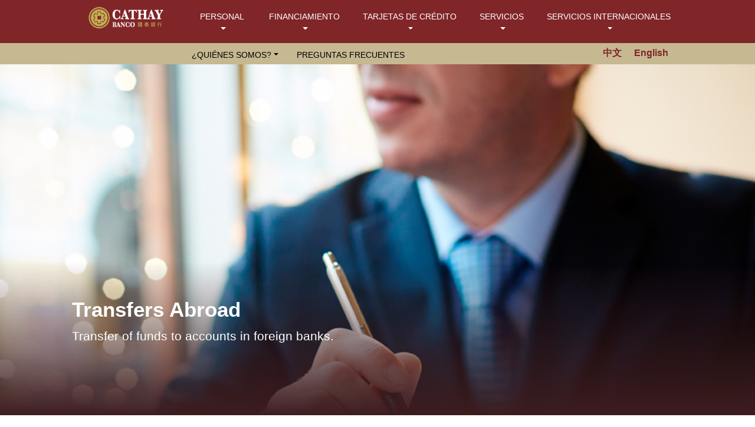

--- FILE ---
content_type: text/html
request_url: https://www.bancocathay.com/transferencias_exteriorEng.html
body_size: 6599
content:
<!DOCTYPE html>
<html lang="es">
<head>
    <meta charset="UTF-8">
    <title>Banco Cathay</title>
    <!--ICONO-->

    <meta name="viewport" content="width=device-width, initial-scale=1, maximum-scale=1, user-scalable=no">
    <!--JQUERY-->
    <script src="js/jquery-3.5.1.min.js"></script>
    <!--ANGULAR-->
    <script src="js/angular.min.js" type="text/javascript"></script>
    <!--BOOTSTRAP-->
    <link href="bootstrap/bootstrap-4.1.3-dist/css/bootstrap.min.css" rel="stylesheet" />
    <script src="bootstrap/bootstrap-4.1.3-dist/js/bootstrap.min.js"></script>
    <!--CSS-->
    <link href="https://use.fontawesome.com/releases/v5.3.1/css/all.css" rel="stylesheet" />
    <link href="styles/style.css" rel="stylesheet" />
    <!--CHAT-->
    <script src="js/funcionesInicialesEng.js"></script>
    <script type="text/javascript" src="https://cathay-rnow-prd.custhelp.com//euf/rightnow/RightNow.Client.js"></script>
    <!--<script type="text/javascript" src="js/tipoCambio.js"></script>-->


                              <script>!function(a){var e="https://s.go-mpulse.net/boomerang/",t="addEventListener";if("False"=="True")a.BOOMR_config=a.BOOMR_config||{},a.BOOMR_config.PageParams=a.BOOMR_config.PageParams||{},a.BOOMR_config.PageParams.pci=!0,e="https://s2.go-mpulse.net/boomerang/";if(window.BOOMR_API_key="8A23V-UG6L5-PMBS9-KKW74-X6CYU",function(){function n(e){a.BOOMR_onload=e&&e.timeStamp||(new Date).getTime()}if(!a.BOOMR||!a.BOOMR.version&&!a.BOOMR.snippetExecuted){a.BOOMR=a.BOOMR||{},a.BOOMR.snippetExecuted=!0;var i,_,o,r=document.createElement("iframe");if(a[t])a[t]("load",n,!1);else if(a.attachEvent)a.attachEvent("onload",n);r.src="javascript:void(0)",r.title="",r.role="presentation",(r.frameElement||r).style.cssText="width:0;height:0;border:0;display:none;",o=document.getElementsByTagName("script")[0],o.parentNode.insertBefore(r,o);try{_=r.contentWindow.document}catch(O){i=document.domain,r.src="javascript:var d=document.open();d.domain='"+i+"';void(0);",_=r.contentWindow.document}_.open()._l=function(){var a=this.createElement("script");if(i)this.domain=i;a.id="boomr-if-as",a.src=e+"8A23V-UG6L5-PMBS9-KKW74-X6CYU",BOOMR_lstart=(new Date).getTime(),this.body.appendChild(a)},_.write("<bo"+'dy onload="document._l();">'),_.close()}}(),"".length>0)if(a&&"performance"in a&&a.performance&&"function"==typeof a.performance.setResourceTimingBufferSize)a.performance.setResourceTimingBufferSize();!function(){if(BOOMR=a.BOOMR||{},BOOMR.plugins=BOOMR.plugins||{},!BOOMR.plugins.AK){var e=""=="true"?1:0,t="",n="cj3iz6ix3thik2lqbvia-f-f4b6deab8-clientnsv4-s.akamaihd.net",i="false"=="true"?2:1,_={"ak.v":"39","ak.cp":"929845","ak.ai":parseInt("595536",10),"ak.ol":"0","ak.cr":9,"ak.ipv":4,"ak.proto":"h2","ak.rid":"34de5682","ak.r":41406,"ak.a2":e,"ak.m":"dscb","ak.n":"ff","ak.bpcip":"18.118.140.0","ak.cport":36634,"ak.gh":"23.216.9.133","ak.quicv":"","ak.tlsv":"tls1.3","ak.0rtt":"","ak.0rtt.ed":"","ak.csrc":"-","ak.acc":"","ak.t":"1768951120","ak.ak":"hOBiQwZUYzCg5VSAfCLimQ==[base64]/u+BYOKT4jecetMN8tFialpOn2DQe9pNO12cFNQBASpInPeSuzU3dAQg1lTGzK+LcqkGkvfvfKMOgP3xp0ps/1rst8sg5qLggzwMGRcjo3vY1VeHOtEW6RR9EpaLJYS3E72og8gTICjq1i3OMuwLKABjRvoOubRhLyEZ75xtQvKv6Z5W/l78=","ak.pv":"31","ak.dpoabenc":"","ak.tf":i};if(""!==t)_["ak.ruds"]=t;var o={i:!1,av:function(e){var t="http.initiator";if(e&&(!e[t]||"spa_hard"===e[t]))_["ak.feo"]=void 0!==a.aFeoApplied?1:0,BOOMR.addVar(_)},rv:function(){var a=["ak.bpcip","ak.cport","ak.cr","ak.csrc","ak.gh","ak.ipv","ak.m","ak.n","ak.ol","ak.proto","ak.quicv","ak.tlsv","ak.0rtt","ak.0rtt.ed","ak.r","ak.acc","ak.t","ak.tf"];BOOMR.removeVar(a)}};BOOMR.plugins.AK={akVars:_,akDNSPreFetchDomain:n,init:function(){if(!o.i){var a=BOOMR.subscribe;a("before_beacon",o.av,null,null),a("onbeacon",o.rv,null,null),o.i=!0}return this},is_complete:function(){return!0}}}}()}(window);</script></head>
<body>

    <div ng-app="">
        <div class="row" style="background-color: rgb(128, 37, 40);">
            <div class="col-1 col-sm-1 col-md-1">
            </div>
            <div class="col-12 col-sm-5 col-md-2 col-lg-2">
                <a href="default.aspx"><img src="imgs/Logo-Cathay-Header.png" class="img-fluid logo" /></a>
            </div>
            <div class="col-12 col-sm5 col-md-8 col-lg-8" style="padding-left:0px;">
                <div class="menuPantallaGrande">
                    <nav class="navbar navbar-expand-md" style="background-color: rgb(128, 37, 40);">
                        <div class="container-fluid" style="padding-left:0px;padding-right:0px;">
                            <div class="collapse navbar-collapse" id="navbarTogglerDemo01" style="background-color: rgb(128, 37, 40);">
                                <ul class="navbar-nav mr-auto mt-2 mt-lg-0">
                                    <li class="nav-item dropdown">
                                        <a class="nav-link dropdown-toggle" href="#" id="menuPersonal" data-toggle="dropdown" aria-haspopup="true" aria-expanded="false" style="background-color: rgb(128, 37, 40);color:white;">
                                            PERSONAL
                                        </a>
                                        <ul class="dropdown-menu" aria-labelledby="menuPersonal">
                                            <li class="dropdown-submenu">
                                                <a class="dropdown-item dropdown-toggle" href="#">Cuentas</a>
                                                <ul class="dropdown-menu">
                                                    <li><a class="dropdown-item" href="cuenta_ahorro.html">Cuenta de Ahorros</a></li>
                                                    <li><a class="dropdown-item" href="cuenta_corriente.html">Cuenta Corriente</a></li>
                                                    <li><a class="dropdown-item" href="cuenta_fenix.html">Cuenta Fenix</a></li>
                                                    <li><a class="dropdown-item" href="docs/Contrato_Emisión_de_Tarjeta_de_Debito.pdf" target="_blank">Contrato Emisión de Tarjeta de Débito</a></li>
                                                    <li><a class="dropdown-item" href="docs/Folleto_Explicativo_Tarjetas_de_Debito_Banco_Cathay_de_Costa_Rica.pdf" target="_blank">Folleto Explicativo de Tarjeta de Débito</a></li>
                                                </ul>
                                            </li>
                                            <li><a class="dropdown-item" href="certificado_a_plazos_personal.html">Certificados a Plazo</a></li>
                                            <li><a class="dropdown-item" href="compra_saldos.html">Compra de Saldos</a></li>
                                            <li class="dropdown-submenu">
                                                <a class="dropdown-item dropdown-toggle" href="#">Seguros</a>
                                                <ul class="dropdown-menu">
                                                    <li><a class="dropdown-item" href="seguro_autoexpedible_tarjeta_plus.html">Tarjeta Segura Crédito Plus</a></li>
                                                    <li><a class="dropdown-item" href="seguro_autoexpedible_tarjeta_vip.html">Tarjeta Segura Crédito VIP</a></li>
                                                    <li><a class="dropdown-item" href="seguro_autoexpedible_vida_plus.html">Seguro Expedible Vida Plus</a></li>
                                                </ul>
                                            </li>

                                            <li><a class="dropdown-item" href="servicio_sinpe_personal.html">Servicio SINPE</a></li>
                                        </ul>
                                    </li>
                                    <li class="nav-item dropdown">
                                        <a class="nav-link dropdown-toggle" href="#" id="menuFinanciamiento" data-toggle="dropdown" aria-haspopup="true" aria-expanded="false" style="background-color: rgb(128, 37, 40);color:white;">FINANCIAMIENTO</a>
                                        <ul class="dropdown-menu" aria-labelledby="menuFinanciamiento">
                                            <li><a class="dropdown-item" href="capital_de_trabajo.html">Capital de Trabajo</a></li>
                                            <li><a class="dropdown-item" href="descuento_de_facturas.html">Descuento de Facturas</a></li>
                                            <li><a class="dropdown-item" href="garantias_de_participacion_y_cumplimientos.html">Garantías de Participación y Cumplimiento</a></li>
                                            <li><a class="dropdown-item" href="leasing.html">Leasing</a></li>
                                            <li class="dropdown-submenu">
                                                <a class="dropdown-item dropdown-toggle" href="#">Crédito Largo Plazo</a>
                                                <ul class="dropdown-menu">
                                                    <li><a class="dropdown-item" href="financiamiento_global.html">Financiamiento Global</a></li>
                                                    <li><a class="dropdown-item" href="financiamiento_integral_de_proyectos.html">Financiamiento Integral de Proyectos</a></li>
                                                </ul>
                                            </li>
                                            <li><a href="docs/Publicacion_de_Plan_por_parte_de_entidades_actualizado_agosto21_vfn.pdf" target="_blank">Uso de fondos del Banco Central </a></li>
                                        </ul>
                                    </li>
                                    <li class="nav-item dropdown">
                                        <a class="nav-link dropdown-toggle" href="#" id="menuTarjetas" data-toggle="dropdown" aria-haspopup="true" aria-expanded="false" style="background-color: rgb(128, 37, 40);color:white;">TARJETAS DE CRÉDITO</a>
                                        <ul class="dropdown-menu" aria-labelledby="menuTarjetas">
                                            <li><a class="dropdown-item" href="clasica.html">Clásica</a></li>
                                            <li><a class="dropdown-item" href="oro.html">Oro</a></li>
                                            <li><a class="dropdown-item" href="platinum.html">Platinum</a></li>
                                            <li><a class="dropdown-item" href="infinite.html">Infinite</a></li>
                                            <li><a class="dropdown-item" href="empresarial.html">Empresarial</a></li>
                                            <li><a class="dropdown-item" href="docs/Contrato_Linea_de_Credito_Revolutivo.pdf" target="_blank">Contrato Línea de Crédito Revolutivo</a></li>
                                            <li><a class="dropdown-item" href="docs/Folleto_Explicativo_Tarjetas_de_Credito_Banco_Cathay_de_Costa_Rica_v1_1_2025.pdf" target="_blank">Folleto Explicativo Tarjeta de Crédito</a></li>
                                            <li><a class="dropdown-item" href="docs/F_SEIN_037_Consentimiento_informado_fisico.pdf" target="_blank">Consentimiento informado persona física</a></li>
                                            <li><a class="dropdown-item" href="docs/F_SEIN_037_Consentimiento_informado_juridico.pdf" target="_blank">Consentimiento informado persona jurídica</a></li><li><a class="dropdown-item" href="clickToPay.html" target="_blank">Click To Pay</a></li>
                                        </ul>
                                    </li>
                                    <li class="nav-item dropdown">
                                        <a class="nav-link dropdown-toggle" href="#" id="menuServicios" data-toggle="dropdown" aria-haspopup="true" aria-expanded="false" style="background-color: rgb(128, 37, 40);color:white;">SERVICIOS</a>
                                        <ul class="dropdown-menu" aria-labelledby="menuServicios">
                                            <li><a class="dropdown-item" href="pago_servicios_impuestos.html">Pago de Servicios e Impuestos</a></li>
                                            <li><a class="dropdown-item" href="comisiones_por_servicio.html">Comisiones por Servicio</a></li><li><a href="marchamos.html">Marchamos</a></li>

                                            <li><a class="dropdown-item" href="formularios.html">Formularios</a></li>
                                            <li><a class="dropdown-item" href="cathay_virtual.html">Cathay Virtual</a></li>
                                        </ul>
                                    </li>
                                    <li class="nav-item dropdown">
                                        <a class="nav-link dropdown-toggle" href="#" id="menuServiciosInternacionales" data-toggle="dropdown" aria-haspopup="true" aria-expanded="false" style="background-color: rgb(128, 37, 40);color:white;">SERVICIOS INTERNACIONALES</a>
                                        <ul class="dropdown-menu" aria-labelledby="menuServiciosInternacionales">
                                            <li><a class="dropdown-item" href="compra_venta_divisas.html">Compra y venta de Divisas</a></li>
                                            <li><a class="dropdown-item" href="transferencias_exterior.html">Transferencias al Exterior</a></li>
                                            <li><a class="dropdown-item" href="cobranzas_documentarias.html">Cobranzas Documentarias</a></li>
                                            <li><a class="dropdown-item" href="cartas_credito.html">Cartas de Crédito</a></li>
                                            <li><a class="dropdown-item" href="corresponsalias.html">Corresponsalías</a></li>
                                        </ul>
                                    </li>
                                </ul>
                            </div>
                        </div>
                    </nav>
                </div>
                <div class="menuPantallaPeq" style="position:relative; z-index:10;">
                    <nav class="navbar" role="navigation" style="background-color: rgb(128, 37, 40);">
                        <div class="container-fluid" style="padding-left:0px;padding-right:0px;">
                            <div class="navbar-header clCeleste">
                                <button type="button" class="navbar-toggle collapsed" data-toggle="collapse" data-target="#nbCollapse2" style="background-color:white;color:rgb(128, 37, 40);">
                                    <span class="sr-only">Toggle navigation</span>

                                    <i class="fas fa-list-ul"></i>

                                </button>
                            </div>
                            <div class="collapse navbar-collapse" id="nbCollapse2" style="padding-left: 0px;">

                                <ul class="nav navbar-nav" style="background-color: rgb(128, 37, 40);">
                                    <li class="dropdown" style="background-color: rgb(128, 37, 40);">
                                        <a href="personal.html" class="dropdown-toggle" data-toggle="dropdown" role="button" aria-haspopup="true" aria-expanded="false" style="background-color: rgb(128, 37, 40);color:white;">PERSONAL <span class="caret"></span></a>
                                        <ul class="dropdown-menu">
                                            <li class="dropdown-submenu">
                                                <a href="cuenta_personal.html" class="dropdown-toggle" data-toggle="dropdown">Cuentas</a>
                                                <ul class="dropdown-menu">
                                                    <li><a href="cuenta_ahorro.html">Cuenta de Ahorros</a></li>
                                                    <li><a href="cuenta_corriente.html">Cuenta Corriente</a></li>
                                                    <li><a href="cuenta_fenix.html">Cuenta Fenix</a></li>
                                                    <li><a href="docs/Contrato_Emisión_de_Tarjeta_de_Debito.pdf" target="_blank">Contrato Emisión de Tarjeta de Débito</a></li>
                                                    <li><a href="docs/Folleto_Explicativo_Tarjetas_de_Debito_Banco_Cathay_de_Costa_Rica.pdf" target="_blank">Folleto Explicativo de Tarjeta de Débito</a></li>
                                                </ul>
                                            </li>
                                            <li><a href="certificado_a_plazos_personal.html">Certificados a Plazo</a></li>
                                            <li><a href="compra_saldos.html">Compra de Saldos</a></li>
                                            <li class="dropdown-submenu">
                                                <a href="#" class="dropdown-toggle" data-toggle="dropdown">Seguros</a>
                                                <ul class="dropdown-menu">
                                                    <li><a href="seguro_autoexpedible_tarjeta_plus.html">Tarjeta Segura Crédito Plus</a></li>
                                                    <li><a href="seguro_autoexpedible_tarjeta_vip.html">Tarjeta Segura Crédito VIP</a></li>
                                                    <li><a href="seguro_autoexpedible_vida_plus.html">Seguro Expedible Vida Plus</a></li>
                                                </ul>
                                            </li>

                                            <li><a href="servicio_sinpe_personal.html">Servicio SINPE</a></li>
                                        </ul>
                                    </li>

                                    <li class="dropdown" style="background-color: rgb(128, 37, 40);">
                                        <a href="financiamiento.html" class="dropdown-toggle" data-toggle="dropdown" role="button" aria-haspopup="true" aria-expanded="false" style="background-color: rgb(128, 37, 40);color:white;">FINANCIAMIENTO <span class="caret"></span></a>
                                        <ul class="dropdown-menu">
                                            <li><a href="capital_de_trabajo.html">Capital de Trabajo</a></li>
                                            <li><a href="descuento_de_facturas.html">Descuento de Facturas</a></li>
                                            <li><a href="garantias_de_participacion_y_cumplimientos.html">Garantías de Participación y Cumplimiento</a></li>
                                            <li><a href="leasing.html">Leasing</a></li>
                                            <li class="dropdown-submenu">
                                                <a href="credito_largo_plazo.html" class="dropdown-toggle" data-toggle="dropdown">Crédito Largo Plazo</a>
                                                <ul class="dropdown-menu">
                                                    <li><a href="financiamiento_global.html">Financiamiento Global</a></li>
                                                    <li><a href="financiamiento_integral_de_proyectos.html">Financiamiento Integral de Proyectos</a></li>
                                                </ul>
                                            </li>
                                            <li><a href="docs/Publicacion_de_Plan_por_parte_de_entidades_actualizado_agosto21_vfn.pdf" target="_blank">Uso de fondos del Banco Central </a></li>
                                        </ul>
                                    </li>
                                    <!--<li class="menuPeq"><a href="#">Personal</a></li>-->
                                    <!--<li class="menuMediano"><a href="#">Financiamiento</a></li>-->
                                    <li class="dropdown" style="background-color: rgb(128, 37, 40);">
                                        <a href="tarjetas_de_credito.html" class="dropdown-toggle" data-toggle="dropdown" role="button" aria-haspopup="true" aria-expanded="false" style="background-color: rgb(128, 37, 40);color:white;">TARJETAS DE CRÉDITO <span class="caret"></span></a>
                                        <ul class="dropdown-menu">
                                            <li><a href="clasica.html">Clásica</a></li>
                                            <li><a href="oro.html">Oro</a></li>
                                            <li><a href="platinum.html">Platinum</a></li>
                                            <li><a href="infinite.html">Infinite</a></li>
                                            <li><a href="empresarial.html">Empresarial</a></li>
                                            <li><a href="docs/Contrato_Linea_de_Credito_Revolutivo.pdf" target="_blank">Contrato Línea de Crédito Revolutivo</a></li>
                                            <li><a href="docs/Folleto_Explicativo_Tarjetas_Credito_Banco_Cathay_de_Costa Rica_v1.1.pdf" target="_blank">Folleto Explicativo Tarjeta de Crédito</a></li>
                                            <li><a href="docs/F_SEIN_037_Consentimiento_informado_fisico.pdf" target="_blank">Consentimiento informado persona física</a></li>
                                            <li><a href="docs/F_SEIN_037_Consentimiento_informado_juridico.pdf" target="_blank">Consentimiento informado persona jurídica</a></li><li><a class="dropdown-item" href="clickToPay.html" target="_blank">Click To Pay</a></li>
                                        </ul>
                                    </li>
                                    <li class="dropdown" style="background-color: rgb(128, 37, 40);">
                                        <a href="#" class="dropdown-toggle" data-toggle="dropdown" role="button" aria-haspopup="true" aria-expanded="false" style="background-color: rgb(128, 37, 40);color:white;">SERVICIOS <span class="caret"></span></a>
                                        <ul class="dropdown-menu">
                                            <li><a href="pago_servicios_impuestos.html">Pago de Servicios e Impuestos</a></li>
                                            <li><a href="comisiones_por_servicio.html">Comisiones por Servicio</a></li><li><a href="marchamos.html">Marchamos</a></li>

                                            <li><a href="formularios.html">Formularios</a></li>
                                            <li><a href="cathay_virtual.html">Cathay Virtual</a></li>
                                        </ul>
                                    </li>
                                    <li class="dropdown" style="background-color: rgb(128, 37, 40);">
                                        <a href="servicios_internacionales.html" class="dropdown-toggle" data-toggle="dropdown" role="button" aria-haspopup="true" aria-expanded="false" style="background-color: rgb(128, 37, 40);color:white;">SERVICIOS INTERNACIONALES <span class="caret"></span></a>
                                        <ul class="dropdown-menu">
                                            <li><a href="compra_venta_divisas.html">Compra y venta de Divisas</a></li>
                                            <li><a href="transferencias_exterior.html">Transferencias al Exterior</a></li>
                                            <li><a href="cobranzas_documentarias.html">Cobranzas Documentarias</a></li>
                                            <li><a href="cartas_credito.html">Cartas de Crédito</a></li>
                                            <li><a href="corresponsalias.html">Corresponsalías</a></li>
                                        </ul>
                                    </li>
                                    <li class="dropdown">
                                        <a href="#" class="dropdown-toggle" data-toggle="dropdown" role="button" aria-haspopup="true" aria-expanded="false" style="background-color: rgb(128, 37, 40);color:white;">¿QUIÉNES SOMOS? <span class="caret"></span></a>
                                        <ul class="dropdown-menu">
                                            <li><a href="historia.html">Historia</a></li>
                                            <li><a href="mision_vision_valores_competencias.html">Misión, Visión y Valores</a></li>
                                            <li><a href="objetivos_estrategicos.html">Objetivos estratégicos</a></li>
                                            <li><a href="sucursales.html">Sucursales</a></li>
                                            <li><a href="acreedores.html">Acreedores</a></li>
                                            <li><a href="reclutamiento.html">Reclutamiento Cathay</a></li>
                                            <li><a href="junta_directiva.html">Junta Directiva</a></li>
                                            <li><a href="comites_apoyo.html">Comités de apoyo</a></li>
                                            <li><a href="principales_ejecutivos.html">Principales Ejecutivos</a></li>
                                            <li><a href="gobierno_corporativo.html">Gobierno Corporativo</a></li>
                                            <li><a href="gestion_integral_riesgos.html">Gestión Integral de Riesgos</a></li>
                                            <li><a href="estados_financieros.html">Estados Financieros</a></li>
                                        </ul>
                                    </li>
                                    <li style="background-color: rgb(128, 37, 40);color:white;"><a style="background-color: rgb(128, 37, 40);color:white;" href="preguntas_frecuentes.html">PREGUNTAS FRECUENTES</a></li>
                                    <!--<li style="background-color: rgb(128, 37, 40);color:white;"><a style="background-color: rgb(128, 37, 40);color:white;" href="ingrese_su_consulta.html">INGRESE SU CONSULTA</a></li>-->
                                </ul>
                            </div>
                        </div>
                    </nav>
                </div>
            </div>
            <div class="col-1 col-sm-1 col-md-1">
            </div>
        </div>
        <div class="row" style="background-color: rgb(198, 184, 145);">
            <div class="col-1 col-sm-6 col-md-1">
                <br />
            </div>
            <div class="col-1 col-sm-6 col-md-1 col-lg-2">
                <br />
            </div>
            <div class="col-1 col-sm-12 col-md-7 col-lg-6" style="padding-left:0px; ">

                <div class="menuPantallaGrande">
                    <nav class="navbar navbar-expand-md" style="background-color:rgb(198, 184, 145); border-color:rgb(198, 184, 145); min-height:0px; padding:0;">
                        <div class="container-fluid" style="padding-left:0px; padding-right:0px;">
                            <div class="collapse navbar-collapse" id="navbarTogglerDemo01" style="background-color:rgb(198, 184, 145); border-color:rgb(198, 184, 145);">
                                <ul class="navbar-nav mr-auto mt-2 mt-lg-0" style="background-color:rgb(198, 184, 145); border-color:rgb(198, 184, 145);">
                                    <li class="nav-item dropdown" style="background-color:rgb(198, 184, 145); border-color:rgb(198, 184, 145); margin-top: 0px; margin-bottom:0px; padding-left:0;">
                                        <a class="nav-link dropdown-toggle" href="#" id="menuNosotros" data-toggle="dropdown" aria-haspopup="true" aria-expanded="false" style="background-color:rgb(198, 184, 145); border-color:rgb(198, 184, 145); color:black; padding-left:0;">¿QUIÉNES SOMOS?</a>
                                        <ul class="dropdown-menu" aria-labelledby="menuNosotros">
                                            <li><a class="dropdown-item" href="historia.html">Historia</a></li>
                                            <li><a class="dropdown-item" href="mision_vision_valores_competencias.html">Misión, Visión y Valores</a></li>
                                            <li><a class="dropdown-item" href="objetivos_estrategicos.html">Objetivos estratégicos</a></li>
                                            <li><a class="dropdown-item" href="sucursales.html">Sucursales</a></li>
                                            <li><a class="dropdown-item" href="acreedores.html">Acreedores</a></li>
                                            <li><a class="dropdown-item" href="reclutamiento.html">Reclutamiento Cathay</a></li>
                                            <li><a class="dropdown-item" href="junta_directiva.html">Junta Directiva</a></li>
                                            <li><a class="dropdown-item" href="comites_apoyo.html">Comités de apoyo</a></li>
                                            <li><a class="dropdown-item" href="principales_ejecutivos.html">Principales Ejecutivos</a></li>
                                            <li><a class="dropdown-item" href="gobierno_corporativo.html">Gobierno Corporativo</a></li>
                                            <li><a class="dropdown-item" href="gestion_integral_riesgos.html">Gestión Integral de Riesgos</a></li>
                                            <li><a class="dropdown-item" href="estados_financieros.html">Estados Financieros</a></li>
                                        </ul>
                                    </li>
                                    <li class="nav-item" style="background-color:rgb(198, 184, 145); border-color:rgb(198, 184, 145); margin-top: 0px; margin-bottom:0px;">
                                        <a class="nav-link" href="preguntas_frecuentes.html" style="background-color:rgb(198, 184, 145); border-color:rgb(198, 184, 145);color:black">PREGUNTAS FRECUENTES</a>
                                    </li>
                                    <li class="nav-item" style="background-color:rgb(198, 184, 145); border-color:rgb(198, 184, 145); margin-top: 0px; margin-bottom:0px;">
                                        <!--<a class="nav-link" href="ingrese_su_consulta.html" style="background-color:rgb(198, 184, 145); border-color:rgb(198, 184, 145);color:black">INGRESE SU CONSULTA</a>-->
                                    </li>

                                    <!--<li style="background-color:rgb(198, 184, 145); border-color:rgb(198, 184, 145); margin-top: 0px; margin-bottom:0px;"><a style="background-color:rgb(198, 184, 145); border-color:rgb(198, 184, 145);color:black" href="preguntas_frecuentes.html">PREGUNTAS FRECUENTES</a></li>
                                    <li style="background-color:rgb(198, 184, 145); border-color:rgb(198, 184, 145); margin-top: 0px; margin-bottom:0px;"><a style="background-color:rgb(198, 184, 145); border-color:rgb(198, 184, 145);color:black" href="ingrese_su_consulta.html">INGRESE SU CONSULTA</a></li>-->

                                </ul>
                            </div>
                        </div>
                    </nav>
                </div>

            </div>
            <div class="col-8 col-sm-11 col-md-2 col-lg-2">
                <div class="celdaIdioma text-center">
                    <a href="defaultCh.aspx" class="lnkIdioma" style="color:rgb(128, 37, 40);">中文</a>
                </div>
                <div class="celdaIdioma text-right">
                    <a href="defaultEng.aspx" class="lnkIdioma" style="color: rgb(128, 37, 40);">English</a>
                </div>
            </div>
            <div class="col-1 col-sm-1 col-md-1">
                <br />
            </div>
        </div>
        <div class="row" style="background-image: url(imgs/banner/IMG-BannerPrincipal-TransferenciasExterior.jpg); background-position:center; background-repeat: no-repeat; padding: 15px 0px 0px; margin-bottom:10px">
            <div class="contenedorTextoBanner">
                <div class="row">
                    <div class="col-1 col-sm-1 col-md-1 col-lg-1">

                    </div>
                    <div class="col-12 col-sm-10 col-md-10 col-lg-10">
                        <div class="">
                            <h5>Transfers Abroad</h5>
                            <p>Transfer of funds to accounts in foreign banks.</p>

                        </div>

                    </div>
                    <div class="col-1 col-sm-1 col-md-1 col-lg-1">

                    </div>
                </div>
            </div>
        </div>
        <div class="row" style="padding-top: 20px; padding-bottom:20px;">

            <div class="col-xs-6 col-sm-4 col-md-4">
                <p class="lnkMenuInterior">
                    Features

                </p>
            </div>
        </div>
        <div class="row" style="padding-top: 20px; padding-bottom:20px;">
            <div class="col-xs-12 col-sm-6 col-md-4">
                <div class="row" style="padding-top: 20px; padding-bottom:20px;">
                    <div class="col-12 text-center">
                        <img src="imgs/ICONOS/ICON-EnvioElectronico.jpg" class="img-fluid imagenCentrada" />
                    </div>
                    <div class="col-12">
                        <p class="tituloOpciones">
                            Wire Transfer
                        </p>
                    </div>
                </div>
            </div>
            <div class="col-xs-12 col-sm-6 col-md-4">
                <div class="row" style="padding-top: 20px; padding-bottom:20px;">
                    <div class="col-12 text-center">
                        <img src="imgs/ICONOS/ICON-Seguridad.jpg" class="img-fluid imagenCentrada" />
                    </div>
                    <div class="col-12">
                        <p class="tituloOpciones">
                            Security
                        </p>
                    </div>
                </div>
            </div>
            <div class="col-xs-12 col-sm-6 col-md-4">
                <div class="row" style="padding-top: 20px; padding-bottom:20px;">
                    <div class="col-12 text-center">
                        <img src="imgs/ICONOS/ICON-Rapidez.jpg" class="img-fluid imagenCentrada" />
                    </div>
                    <div class="col-12">
                        <p class="tituloOpciones">
                            Promptness
                        </p>
                    </div>
                </div>
            </div>
        </div>
        <div class="row" style="padding-top: 20px; padding-bottom:20px;">
            <div class="col-xs-6 col-sm-4 col-md-4">
                <p class="lnkMenuInterior">
                    Requirements

                </p>
            </div>
        </div>
        <div class="row" style="padding-top: 20px; padding-bottom:20px;">
            <div class="col-xs-1 col-sm-1 col-md-1">

            </div>
            <div class="col-xs-10 col-sm-10 col-md-10">
                <ul class="listadoInternoBullet">
                    <li>To have an account at Cathay Bank.</li>
                </ul>
            </div>
            <div class="col-xs-1 col-sm-1 col-md-1">

            </div>
        </div>
        <div class="row" style="background-color: rgb(198, 184, 145); margin-top:10px;">
            <div class="col-xs-12 col-sm-12 col-md-12">
                &nbsp;
            </div>

        </div>

        <div class="row" style="background-color: rgb(128, 37, 40);">
            <div class="col-xs-1 col-sm-1 col-md-1">
            </div>
            <div class="col-xs-10 col-sm-10 col-md-10">
                <div class="row">

                    <div class="col-xs-12 col-sm-6 col-md-3 col-lg-3 text-left">
                        <p class="tituloFooter">Our Areas</p>
                        <ul class="menuFooter">
                            <li><a href="servicio_al_clienteEng.html" class="lnkFooter">Customer Service</a></li>
                            <li><a href="docs/Consejos-Seguridad.pdf" class="lnkFooter" target="_blank">Security Advice</a></li>
                            <li><a href="noticiasEng.html" class="lnkFooter">News</a></li>
                            <li><a href="promocionesEng.html" class="lnkFooter">Deals</a></li>
                        </ul>
                    </div>
                    <div class="col-xs-12 col-sm-6 col-md-3 col-lg-3 text-left">
                        <p class="tituloFooter">About Cathay Bank</p>
                        <ul class="menuFooter">
                            <li><a href="historiaEng.html" class="lnkFooter">History</a></li>
                            <li><a href="mision_vision_valores_competenciasEng.html" class="lnkFooter">Mission, Vision and Values</a></li>
                            <li><a href="junta_directivaEng.html" class="lnkFooter">Board of Directors</a></li>
                            <li><a href="principales_ejecutivosEng.html" class="lnkFooter">Main Executives</a></li>
                            <li><a href="estados_financierosEng.html" class="lnkFooter">Financial Statements</a></li>
                            <li><a href="gobierno_corporativoEng.html" class="lnkFooter">Corporate Governance</a></li>
                        </ul>
                    </div>
                    <div class="col-xs-12 col-sm-6 col-md-3 col-lg-3 text-left">
                        <p class="tituloFooter">Help and Support</p>
                        <ul class="menuFooter">
                            <li><a href="sucursalesEng.html" class="lnkFooter">Phone Numbers And Branches</a></li>

                            <!--<li><a href="servicio_al_clienteEng.html" class="lnkFooter">Virtual Cathay Support</a></li>-->
                            <!--<li><a href="servicio_al_clienteEng.html" class="lnkFooter">Customer Service Center</a></li>-->
                        </ul>
                    </div>

                    <div class="col-12 col-sm-6 col-md-3 col-lg-3 text-left">
                        <a href="preguntas_frecuentesEng.html" class="tituloFooter">FAQ´s</a><br />
                        <!--<div class="input-group" style="width: 100%;">
                            <input type="text" class="form-control" ng-model="busqueda">
                        </div>-->
                        <div class="input-group" style="width: 100%; padding-top: 5px; padding-bottom:5px;">
                            <a tabindex="-1" class="btn btn-warning" href="busquedaEng.html">Find</a>
                        </div>
                        <a href="encuestaEng.aspx"> <img src="imgs/cathay-icono-experiencia-Eng-206x51.png" class="img-fluid" /></a>
                        <div class="input-group" style="width: 100%;">
                            <a tabindex="-1" class="btn btn-warning" href="encuestaEng.aspx">Quailfy the service received</a>
                        </div>

                    </div>
                </div>

                <div class="row">
                    <div class="col-xs-12 col-sm-3 col-md-4 text-center">
                        &nbsp;
                    </div>
                    <div class="col-xs-12 col-sm-6 col-md-4 text-center">
                        <div class="col-xs-12 col-sm-12 col-md-12 col-lg-12 text-center">
                            <br />
                            <a href="default.aspx"><img src="imgs/Logo-Cathay-Header.png" class="img-fluid imagenCentrada" /></a>
                        </div>
                        <div class="col-xs-12">
                            <hr class="hrFooter" />
                        </div>
                        <div class="col-xs-12 col-sm-12 col-md-12 col-lg-12 text-center">
                            <ul class="footer-sociallinks">
                                <li><a href="https://www.facebook.com/cathay.cr/" target="_blank"><i class="fab fa-facebook-f"></i></a></li>


                                <li><a href="sucursales.html"><i class="fas fa-map-marker-alt"></i></a></li>
                            </ul>

                        </div>

                    </div>
                    <div class="col-xs-12 col-sm-3 col-md-4 text-center">
                        &nbsp;
                    </div>
                </div>


                <div class="col-xs-12 col-sm-12 col-md-12 col-lg-12">
                    <p class="textoFooterFinal text-center">
                        Central Offices, 300 meters east from San Pedro de Montes de Oca´s Church.
                    </p>
                </div>
            </div>

            <div class="col-xs-1 col-sm-1 col-md-1">
            </div>
        </div>
        <div class="row" style="background-color: rgb(65, 19, 21)">
            <div class="col-xs-1 col-sm-1 col-md-1">
            </div>
            <div class="col-xs-10 col-sm-10 col-md-10">
                <div class="col-xs-12 col-sm-12 col-md-12 col-lg-12">
                    <p class="textoFooterFinal text-center">
                        © 2017 BANCO CATHAY | All rights reserved.
                    </p>
                </div>
            </div>

            <div class="col-xs-1 col-sm-1 col-md-1">
            </div>

            <!--<a class="icon-chat" href="#" id="js-menu-chat-link"><img src="imgs/cathay-icono-chat-70x60.png" class="iconChats" /></a>-->
        </div>
    </div>
    <div style="display:none" id="rnChatContainer">
        <div id="rnChatLink">
            <div id="rnChatInfo">
            </div>
        </div>
    </div>
    <script type="text/javascript" src="https://cathay-rnow-prd.custhelp.com//euf/rightnow/RightNow.Client.js"></script>

    <script src="js/funcionesFinales.js"></script>

</body>
</html>

--- FILE ---
content_type: text/html
request_url: https://www.bancocathay.com/navEng.html
body_size: 3949
content:
<!DOCTYPE html>
<html lang="es">
<head>
    <meta charset="UTF-8">
    <title>Banco Cathay</title>
    <script src="js/Login_popup.js" type="text/javascript"></script>
    <script type="text/javascript">
        $(document).ready(function () {
            $("li.dropdown-submenu > a").on("click", function () {
                $("li.dropdown-submenu").removeClass("active");
                $(this).parent().addClass("active");
                return false;
            });
        });
    </script>
    <script type="text/javascript">

        $('ul.dropdown-menu [data-toggle=dropdown]').on('click', function (event) {
            // Avoid following the href location when clicking
            event.preventDefault();
            // Avoid having the menu to close when clicking
            event.stopPropagation();
            // If a menu is already open we close it
            $('ul.dropdown-menu [data-toggle=dropdown]').parent().removeClass('open');
            // opening the one you clicked on
            $(this).parent().addClass('open');
        });
    </script>

    <script type="text/javascript">

        function abrirTienda() {
            if (/Android|webOS|BlackBerry|IEMobile|Opera Mini/i.test(navigator.userAgent)) {
                window.open('https://play.google.com/store/apps/details?id=com.mucap.pelib_mobile.app', '_blank');
            }
            else if (/iPhone|iPad|iPod/i.test(navigator.userAgent)) {
                window.open('https://itunes.apple.com/ru/app/mucap-movil/id988067007?l=en&mt=8', '_blank');
            }
        }

        $('.nav-main .dropdown-submenu > a:not(a[href="#"])').on('click', function () {
            self.location = $(this).attr('href');
        });

    </script>




                              <script>!function(a){var e="https://s.go-mpulse.net/boomerang/",t="addEventListener";if("False"=="True")a.BOOMR_config=a.BOOMR_config||{},a.BOOMR_config.PageParams=a.BOOMR_config.PageParams||{},a.BOOMR_config.PageParams.pci=!0,e="https://s2.go-mpulse.net/boomerang/";if(window.BOOMR_API_key="8A23V-UG6L5-PMBS9-KKW74-X6CYU",function(){function n(e){a.BOOMR_onload=e&&e.timeStamp||(new Date).getTime()}if(!a.BOOMR||!a.BOOMR.version&&!a.BOOMR.snippetExecuted){a.BOOMR=a.BOOMR||{},a.BOOMR.snippetExecuted=!0;var i,_,o,r=document.createElement("iframe");if(a[t])a[t]("load",n,!1);else if(a.attachEvent)a.attachEvent("onload",n);r.src="javascript:void(0)",r.title="",r.role="presentation",(r.frameElement||r).style.cssText="width:0;height:0;border:0;display:none;",o=document.getElementsByTagName("script")[0],o.parentNode.insertBefore(r,o);try{_=r.contentWindow.document}catch(O){i=document.domain,r.src="javascript:var d=document.open();d.domain='"+i+"';void(0);",_=r.contentWindow.document}_.open()._l=function(){var a=this.createElement("script");if(i)this.domain=i;a.id="boomr-if-as",a.src=e+"8A23V-UG6L5-PMBS9-KKW74-X6CYU",BOOMR_lstart=(new Date).getTime(),this.body.appendChild(a)},_.write("<bo"+'dy onload="document._l();">'),_.close()}}(),"".length>0)if(a&&"performance"in a&&a.performance&&"function"==typeof a.performance.setResourceTimingBufferSize)a.performance.setResourceTimingBufferSize();!function(){if(BOOMR=a.BOOMR||{},BOOMR.plugins=BOOMR.plugins||{},!BOOMR.plugins.AK){var e=""=="true"?1:0,t="",n="cj3iz6ix3thik2lqbviq-f-b9aca5308-clientnsv4-s.akamaihd.net",i="false"=="true"?2:1,_={"ak.v":"39","ak.cp":"929845","ak.ai":parseInt("595536",10),"ak.ol":"0","ak.cr":10,"ak.ipv":4,"ak.proto":"h2","ak.rid":"34de5e5d","ak.r":41406,"ak.a2":e,"ak.m":"dscb","ak.n":"ff","ak.bpcip":"18.118.140.0","ak.cport":36634,"ak.gh":"23.216.9.133","ak.quicv":"","ak.tlsv":"tls1.3","ak.0rtt":"","ak.0rtt.ed":"","ak.csrc":"-","ak.acc":"","ak.t":"1768951121","ak.ak":"hOBiQwZUYzCg5VSAfCLimQ==2zGm3mB3Of3zvVSJLTCZvhFcyG+1g/fIg9jcqcG1VYViEU9f8xFIpVCELfc3dKSuOqKPzJOTLS3OpnnSwkwpezR5Wuz+6luBhTWKPAfSHIOI2HsaQLAezhwkgWn+FF0hUM5ZVxvPDmSecqErehKxedaByv1CwBgFGZqEh++3d/Xnatdt+DLfchDyKPZ1ffMbiUPp9UMZLLesdzsAhy4pGdpzJ8LWzy/wo0wNedJlocpBGGik/bhXJbiS0furYgMM0KlaNAaNBOJyd2r117s46A3vBoZhczjCDDE4HrH45ze/uKtcJDr5LXfv2RMl4jSrhEoUjl7oDyCokzr+EaaPmeVDDi9DefXX893EUbZ9bfLs1xo/pD3Gf65TOJe26koBp201bmr6C67ppbC4wxrQu48TQiwcNVKbvFkWuxHD2OY=","ak.pv":"31","ak.dpoabenc":"","ak.tf":i};if(""!==t)_["ak.ruds"]=t;var o={i:!1,av:function(e){var t="http.initiator";if(e&&(!e[t]||"spa_hard"===e[t]))_["ak.feo"]=void 0!==a.aFeoApplied?1:0,BOOMR.addVar(_)},rv:function(){var a=["ak.bpcip","ak.cport","ak.cr","ak.csrc","ak.gh","ak.ipv","ak.m","ak.n","ak.ol","ak.proto","ak.quicv","ak.tlsv","ak.0rtt","ak.0rtt.ed","ak.r","ak.acc","ak.t","ak.tf"];BOOMR.removeVar(a)}};BOOMR.plugins.AK={akVars:_,akDNSPreFetchDomain:n,init:function(){if(!o.i){var a=BOOMR.subscribe;a("before_beacon",o.av,null,null),a("onbeacon",o.rv,null,null),o.i=!0}return this},is_complete:function(){return!0}}}}()}(window);</script></head>
<body>
    <!--MENU NAVEGACION-->
    <nav class="navbar" role="navigation" style="background-color: rgb(128, 37, 40);">
        <div class="container-fluid" style="padding-left:0px;padding-right:0px;">
            <div class="navbar-header clCeleste">
                <button type="button" class="navbar-toggle collapsed" data-toggle="collapse" data-target="#nbCollapse1" style="background-color:white;color:rgb(128, 37, 40);">
                    <span class="sr-only">Toggle navigation</span>

                    <i class="fas fa-list-ul"></i>

                </button>
            </div>
            <div class="collapse navbar-collapse" id="nbCollapse1" style="padding-left: 0px;">

                <ul class="nav navbar-nav" style="background-color: rgb(128, 37, 40);">
                    <li class="dropdown" style="background-color: rgb(128, 37, 40);">
                        <a href="personal.html" class="dropdown-toggle" data-toggle="dropdown" role="button" aria-haspopup="true" aria-expanded="false" style="background-color: rgb(128, 37, 40);color:white;">RETAIL BANKING<span class="caret"></span></a>
                        <ul class="dropdown-menu">
                            <li class="dropdown-submenu">
                                <a href="cuenta_personal.html" class="dropdown-toggle" data-toggle="dropdown">Accounts</a>
                                <ul class="dropdown-menu">
                                    <li><a href="cuenta_ahorroEng.html">Savings Account</a></li>
                                    <li><a href="cuenta_corrienteEng.html">Checking Account</a></li>
                                    <li><a href="cuenta_fenixEng.html">Fenix Account</a></li>
                                </ul>
                            </li>
                            <li><a href="certificado_a_plazos_personalEng.html">Term Certificates</a></li>
                            <li><a href="compra_saldosEng.html">Balance Transfers</a></li>
                            <li class="dropdown-submenu">
                                <a href="#" class="dropdown-toggle" data-toggle="dropdown">Insurance</a>
                                <ul class="dropdown-menu">
                                    <li><a href="seguro_autoexpedible_tarjeta_plusEng.html">Segura Plus Credit Card </a></li>
                                    <li><a href="seguro_autoexpedible_tarjeta_vipEng.html">Segura VIP Credit Card</a></li>
                                    <li><a href="seguro_autoexpedible_vida_plusEng.html">Vida Plus Self-Issue Insurance</a></li>
                                </ul>
                            </li>
                            
                            <li><a href="servicio_sinpe_personalEng.html">SINPE Services</a></li>
                        </ul>
                    </li>

                    <li class="dropdown" style="background-color: rgb(128, 37, 40);">
                        <a href="financiamiento.html" class="dropdown-toggle" data-toggle="dropdown" role="button" aria-haspopup="true" aria-expanded="false" style="background-color: rgb(128, 37, 40);color:white;">FINANCING <span class="caret"></span></a>
                        <ul class="dropdown-menu">
                            <li><a href="capital_de_trabajoEng.html">Working Capital</a></li>
                            <li><a href="descuento_de_facturasEng.html">Invoice Discount</a></li>
                            <li><a href="garantias_de_participacion_y_cumplimientosEng.html">Bid and Performance Bonds</a></li>
                            <li><a href="leasingEng.html">Leasing</a></li>
                            <li class="dropdown-submenu">
                                <a href="credito_largo_plazo.html" class="dropdown-toggle" data-toggle="dropdown">Term Credit</a>
                                <ul class="dropdown-menu">
                                    <li><a href="financiamiento_globalEng.html">Global Financing</a></li>
                                    <li><a href="financiamiento_integral_de_proyectosEng.html">Comprehensive Project Financing </a></li>
                                </ul>
                            </li>
                        </ul>
                    </li>
                    <!--<li class="menuPeq"><a href="#">Personal</a></li>-->
                    <!--<li class="menuMediano"><a href="#">Financiamiento</a></li>-->
                    <li class="dropdown" style="background-color: rgb(128, 37, 40);">
                        <a href="tarjetas_de_credito.html" class="dropdown-toggle" data-toggle="dropdown" role="button" aria-haspopup="true" aria-expanded="false" style="background-color: rgb(128, 37, 40);color:white;">CREDIT CARDS <span class="caret"></span></a>
                        <ul class="dropdown-menu">
                            <li><a href="clasicaEng.html">Classic</a></li>
                            <li><a href="oroEng.html">Gold</a></li>
                            <li><a href="platinumEng.html">Platinum</a></li>
                            <li><a href="infiniteEng.html">Infinite</a></li>
                            <li><a href="empresarialEng.html">Corporate</a></li>
                        </ul>
                    </li>
                    <li class="dropdown" style="background-color: rgb(128, 37, 40);">
                        <a href="#" class="dropdown-toggle" data-toggle="dropdown" role="button" aria-haspopup="true" aria-expanded="false" style="background-color: rgb(128, 37, 40);color:white;">SERVICES <span class="caret"></span></a>
                        <ul class="dropdown-menu">
                            <li><a href="pago_servicios_impuestosEng.html">Utilities and taxes payments</a></li>
                            <li><a href="comisiones_por_servicioEng.html">Commissions for Service</a></li>
                            <li><a href="marchamosEng.html">Annual license sticker</a></li>
                            <li><a href="formulariosEng.html">Forms</a></li>
                            <li><a href="cathay_virtualEng.html">Virtual Cathay</a></li>
                        </ul>
                    </li>
                    <li class="dropdown" style="background-color: rgb(128, 37, 40);">
                        <a href="servicios_internacionales.html" class="dropdown-toggle" data-toggle="dropdown" role="button" aria-haspopup="true" aria-expanded="false" style="background-color: rgb(128, 37, 40);color:white;">INTERNATIONAL SERVICES <span class="caret"></span></a>
                        <ul class="dropdown-menu">
                            <li><a href="compra_venta_divisasEng.html">Foreign Trade</a></li>
                            <li><a href="transferencias_exteriorEng.html">Transfers Abroad</a></li>
                            <li><a href="cobranzas_documentariasEng.html">Documentary Collections</a></li>
                            <li><a href="cartas_creditoEng.html">Letters of credit </a></li>
                            <li><a href="corresponsaliasEng.html">Correspondent banks </a></li>
                        </ul>
                    </li>
                    <!--<li class="dropdown">
                        <a href="#" class="dropdown-toggle" data-toggle="dropdown" role="button" aria-haspopup="true" aria-expanded="false">¿Quiénes Somos? <span class="caret"></span></a>
                        <ul class="dropdown-menu">
                            <li><a href="historiaEng.html">History</a></li>
                            <li><a href="mision_vision_valores_competenciasEng.html">Mission, Vision and Values </a></li>
                            <li><a href="objetivos_EstrategicosEng.html">Strategic Objectives</a></li>
                            <li><a href="sucursalesEng.html">Agencies</a></li>
                            <li><a href="reclutamientoEng.html">Cathay Recruiting </a></li>
                            <li><a href="junta_directivaEng.html">Board of Directors</a></li>
                            <li><a href="comites_apoyoEng.html">Support Committees</a></li>
                            <li><a href="principales_ejecutivosEng.html">Main Executives</a></li>
                            <li><a href="gobierno_corporativoEng.html">Corporate Governance </a></li>
                            <li><a href="gestion_integral_riesgosEng.html">Comprehensive risk management</a></li>
                            <li><a href="estados_financierosEng.html">Financial Statements </a></li>
                        </ul>
                    </li>
                    <li><a href="preguntas_frecuentesEng.html">FAQ´s</a></li>
                    <li><a href="ingrese_su_consultaEng.html">Enter Inquiry</a></li>-->
                </ul>
            </div>
        </div>
    </nav>
</body>
</html>


--- FILE ---
content_type: text/html
request_url: https://www.bancocathay.com/navEng2.html
body_size: 3066
content:
<!DOCTYPE html>
<html lang="es">
<head>
    <meta charset="UTF-8">
    <title>Banco Cathay</title>
    <script src="js/Login_popup.js" type="text/javascript"></script>
    <script type="text/javascript">
        $(document).ready(function () {
            $("li.dropdown-submenu > a").on("click", function () {
                $("li.dropdown-submenu").removeClass("active");
                $(this).parent().addClass("active");
                return false;
            });
        });
    </script>
    <script type="text/javascript">

        $('ul.dropdown-menu [data-toggle=dropdown]').on('click', function (event) {
            // Avoid following the href location when clicking
            event.preventDefault();
            // Avoid having the menu to close when clicking
            event.stopPropagation();
            // If a menu is already open we close it
            $('ul.dropdown-menu [data-toggle=dropdown]').parent().removeClass('open');
            // opening the one you clicked on
            $(this).parent().addClass('open');
        });
    </script>

    <script type="text/javascript">

        function abrirTienda() {
            if (/Android|webOS|BlackBerry|IEMobile|Opera Mini/i.test(navigator.userAgent)) {
                window.open('https://play.google.com/store/apps/details?id=com.mucap.pelib_mobile.app', '_blank');
            }
            else if (/iPhone|iPad|iPod/i.test(navigator.userAgent)) {
                window.open('https://itunes.apple.com/ru/app/mucap-movil/id988067007?l=en&mt=8', '_blank');
            }
        }

        $('.nav-main .dropdown-submenu > a:not(a[href="#"])').on('click', function () {
            self.location = $(this).attr('href');
        });

    </script>




                              <script>!function(a){var e="https://s.go-mpulse.net/boomerang/",t="addEventListener";if("False"=="True")a.BOOMR_config=a.BOOMR_config||{},a.BOOMR_config.PageParams=a.BOOMR_config.PageParams||{},a.BOOMR_config.PageParams.pci=!0,e="https://s2.go-mpulse.net/boomerang/";if(window.BOOMR_API_key="8A23V-UG6L5-PMBS9-KKW74-X6CYU",function(){function n(e){a.BOOMR_onload=e&&e.timeStamp||(new Date).getTime()}if(!a.BOOMR||!a.BOOMR.version&&!a.BOOMR.snippetExecuted){a.BOOMR=a.BOOMR||{},a.BOOMR.snippetExecuted=!0;var i,_,o,r=document.createElement("iframe");if(a[t])a[t]("load",n,!1);else if(a.attachEvent)a.attachEvent("onload",n);r.src="javascript:void(0)",r.title="",r.role="presentation",(r.frameElement||r).style.cssText="width:0;height:0;border:0;display:none;",o=document.getElementsByTagName("script")[0],o.parentNode.insertBefore(r,o);try{_=r.contentWindow.document}catch(O){i=document.domain,r.src="javascript:var d=document.open();d.domain='"+i+"';void(0);",_=r.contentWindow.document}_.open()._l=function(){var a=this.createElement("script");if(i)this.domain=i;a.id="boomr-if-as",a.src=e+"8A23V-UG6L5-PMBS9-KKW74-X6CYU",BOOMR_lstart=(new Date).getTime(),this.body.appendChild(a)},_.write("<bo"+'dy onload="document._l();">'),_.close()}}(),"".length>0)if(a&&"performance"in a&&a.performance&&"function"==typeof a.performance.setResourceTimingBufferSize)a.performance.setResourceTimingBufferSize();!function(){if(BOOMR=a.BOOMR||{},BOOMR.plugins=BOOMR.plugins||{},!BOOMR.plugins.AK){var e=""=="true"?1:0,t="",n="cj3iz6ix3thik2lqbviq-f-b9aca5308-clientnsv4-s.akamaihd.net",i="false"=="true"?2:1,_={"ak.v":"39","ak.cp":"929845","ak.ai":parseInt("595536",10),"ak.ol":"0","ak.cr":10,"ak.ipv":4,"ak.proto":"h2","ak.rid":"34de5e5e","ak.r":41406,"ak.a2":e,"ak.m":"dscb","ak.n":"ff","ak.bpcip":"18.118.140.0","ak.cport":36634,"ak.gh":"23.216.9.133","ak.quicv":"","ak.tlsv":"tls1.3","ak.0rtt":"","ak.0rtt.ed":"","ak.csrc":"-","ak.acc":"","ak.t":"1768951121","ak.ak":"hOBiQwZUYzCg5VSAfCLimQ==LTyOC4B8uvJX633FLfdHMnnPABpsSyfBOxizNu9EdkFGC0e4sWKRpf+gayF7CFEKi3ffA09rdFTOY4Az2bLQ74/fFGOuD1xXUdnP4wr4SgbvREvX+NwjDoyMljo74QKPMiPt1r1Av7vL5SwsA4kkLXCKLzsAdbKBWdYYjS/c/kOMYPu1BXy5XO74nwpoc8Pceili4CluVEhwiiScwKFdsYpEpxoCR7gDnYoQ8mxJlQIZk7Veje5UR1JxHkwvf116/xVg2Oo7UAuVn0W1Uy7B4Ava9IBJB/Wlomo+3cANQ5++zrLDXPNz9b/uTI4zTmO+7w+OASeQekuf6OLSvP2I43Ta/fn2EFRbrqxSTXlwGuwlkVJ0ZXTTpUHIpUmV5YGeZX/4jM6gCsN86zz45PkqrDvtzyalbQW3hZgDw8VIHyk=","ak.pv":"31","ak.dpoabenc":"","ak.tf":i};if(""!==t)_["ak.ruds"]=t;var o={i:!1,av:function(e){var t="http.initiator";if(e&&(!e[t]||"spa_hard"===e[t]))_["ak.feo"]=void 0!==a.aFeoApplied?1:0,BOOMR.addVar(_)},rv:function(){var a=["ak.bpcip","ak.cport","ak.cr","ak.csrc","ak.gh","ak.ipv","ak.m","ak.n","ak.ol","ak.proto","ak.quicv","ak.tlsv","ak.0rtt","ak.0rtt.ed","ak.r","ak.acc","ak.t","ak.tf"];BOOMR.removeVar(a)}};BOOMR.plugins.AK={akVars:_,akDNSPreFetchDomain:n,init:function(){if(!o.i){var a=BOOMR.subscribe;a("before_beacon",o.av,null,null),a("onbeacon",o.rv,null,null),o.i=!0}return this},is_complete:function(){return!0}}}}()}(window);</script></head>
<body>
    <!--MENU NAVEGACION-->
    <nav class=" navbar" role="navigation" style="background-color:rgb(198, 184, 145); border-color:rgb(198, 184, 145); min-height:0px;">
        <div class="container-fluid">
            <div class="navbar-header clCeleste">
                <button type="button" class="navbar-toggle collapsed" data-toggle="collapse" data-target="#nbCollapse" style="background-color:rgb(128, 37, 40);color:black">
                    <span class="sr-only">Toggle navigation</span>
                    <i class="fas fa-list-ul"></i>
                </button>
            </div>
            <div class="collapse navbar-collapse" id="nbCollapse">

                <ul class="nav navbar-nav" style="background-color:rgb(198, 184, 145); border-color:rgb(198, 184, 145);">
                    <li class="dropdown" style="background-color:rgb(198, 184, 145); border-color:rgb(198, 184, 145); margin-top: 0px; margin-bottom:0px;;">
                        <a href="#" class="dropdown-toggle" data-toggle="dropdown" role="button" aria-haspopup="true" aria-expanded="false" style="background-color:rgb(198, 184, 145); border-color:rgb(198, 184, 145); color:black">WHO ARE WE? <span class="caret"></span></a>
                        <ul class="dropdown-menu">
                            <li><a href="historiaEng.html">History</a></li>
                            <li><a href="mision_vision_valores_competenciasEng.html">Mission, Vision and Values </a></li>
                            <li><a href="objetivos_EstrategicosEng.html">Strategic Objectives</a></li>
                            <li><a href="sucursalesEng.html">Agencies</a></li>
                            <li><a href="reclutamientoEng.html">Cathay Recruiting </a></li>
                            <li><a href="junta_directivaEng.html">Board of Directors</a></li>
                            <li><a href="comites_apoyoEng.html">Support Committees</a></li>
                            <li><a href="principales_ejecutivosEng.html">Main Executives</a></li>
                            <li><a href="gobierno_corporativoEng.html">Corporate Governance </a></li>
                            <li><a href="gestion_integral_riesgosEng.html">Comprehensive risk management</a></li>
                            <li><a href="estados_financierosEng.html">Financial Statements </a></li>
                        </ul>
                    </li>
                    <li style="background-color:rgb(198, 184, 145); border-color:rgb(198, 184, 145); margin-top: 0px; margin-bottom:0px;"><a style="background-color:rgb(198, 184, 145); border-color:rgb(198, 184, 145);color:black" href="preguntas_frecuentes.html">FAQ´S</a></li>
                    <li style="background-color:rgb(198, 184, 145); border-color:rgb(198, 184, 145); margin-top: 0px; margin-bottom:0px;"><a style="background-color:rgb(198, 184, 145); border-color:rgb(198, 184, 145);color:black" href="ingrese_su_consulta.html">ENTER INQUIRY</a></li>
                </ul>
            </div>
        </div>
    </nav>
</body>
</html>


--- FILE ---
content_type: text/html
request_url: https://www.bancocathay.com/navEng3.html
body_size: 3952
content:
<!DOCTYPE html>
<html lang="es">
<head>
    <meta charset="UTF-8">
    <title>Banco Cathay</title>
    <script src="js/Login_popup.js" type="text/javascript"></script>
    <script type="text/javascript">
        $(document).ready(function () {
            $("li.dropdown-submenu > a").on("click", function () {
                $("li.dropdown-submenu").removeClass("active");
                $(this).parent().addClass("active");
                return false;
            });
        });
    </script>
    <script type="text/javascript">

        $('ul.dropdown-menu [data-toggle=dropdown]').on('click', function (event) {
            // Avoid following the href location when clicking
            event.preventDefault();
            // Avoid having the menu to close when clicking
            event.stopPropagation();
            // If a menu is already open we close it
            $('ul.dropdown-menu [data-toggle=dropdown]').parent().removeClass('open');
            // opening the one you clicked on
            $(this).parent().addClass('open');
        });
    </script>

    <script type="text/javascript">

        function abrirTienda() {
            if (/Android|webOS|BlackBerry|IEMobile|Opera Mini/i.test(navigator.userAgent)) {
                window.open('https://play.google.com/store/apps/details?id=com.mucap.pelib_mobile.app', '_blank');
            }
            else if (/iPhone|iPad|iPod/i.test(navigator.userAgent)) {
                window.open('https://itunes.apple.com/ru/app/mucap-movil/id988067007?l=en&mt=8', '_blank');
            }
        }

        $('.nav-main .dropdown-submenu > a:not(a[href="#"])').on('click', function () {
            self.location = $(this).attr('href');
        });

    </script>




                              <script>!function(a){var e="https://s.go-mpulse.net/boomerang/",t="addEventListener";if("False"=="True")a.BOOMR_config=a.BOOMR_config||{},a.BOOMR_config.PageParams=a.BOOMR_config.PageParams||{},a.BOOMR_config.PageParams.pci=!0,e="https://s2.go-mpulse.net/boomerang/";if(window.BOOMR_API_key="8A23V-UG6L5-PMBS9-KKW74-X6CYU",function(){function n(e){a.BOOMR_onload=e&&e.timeStamp||(new Date).getTime()}if(!a.BOOMR||!a.BOOMR.version&&!a.BOOMR.snippetExecuted){a.BOOMR=a.BOOMR||{},a.BOOMR.snippetExecuted=!0;var i,_,o,r=document.createElement("iframe");if(a[t])a[t]("load",n,!1);else if(a.attachEvent)a.attachEvent("onload",n);r.src="javascript:void(0)",r.title="",r.role="presentation",(r.frameElement||r).style.cssText="width:0;height:0;border:0;display:none;",o=document.getElementsByTagName("script")[0],o.parentNode.insertBefore(r,o);try{_=r.contentWindow.document}catch(O){i=document.domain,r.src="javascript:var d=document.open();d.domain='"+i+"';void(0);",_=r.contentWindow.document}_.open()._l=function(){var a=this.createElement("script");if(i)this.domain=i;a.id="boomr-if-as",a.src=e+"8A23V-UG6L5-PMBS9-KKW74-X6CYU",BOOMR_lstart=(new Date).getTime(),this.body.appendChild(a)},_.write("<bo"+'dy onload="document._l();">'),_.close()}}(),"".length>0)if(a&&"performance"in a&&a.performance&&"function"==typeof a.performance.setResourceTimingBufferSize)a.performance.setResourceTimingBufferSize();!function(){if(BOOMR=a.BOOMR||{},BOOMR.plugins=BOOMR.plugins||{},!BOOMR.plugins.AK){var e=""=="true"?1:0,t="",n="cj3iz6ix3thik2lqbviq-f-b9aca5308-clientnsv4-s.akamaihd.net",i="false"=="true"?2:1,_={"ak.v":"39","ak.cp":"929845","ak.ai":parseInt("595536",10),"ak.ol":"0","ak.cr":10,"ak.ipv":4,"ak.proto":"h2","ak.rid":"34de5e5f","ak.r":41406,"ak.a2":e,"ak.m":"dscb","ak.n":"ff","ak.bpcip":"18.118.140.0","ak.cport":36634,"ak.gh":"23.216.9.133","ak.quicv":"","ak.tlsv":"tls1.3","ak.0rtt":"","ak.0rtt.ed":"","ak.csrc":"-","ak.acc":"","ak.t":"1768951121","ak.ak":"hOBiQwZUYzCg5VSAfCLimQ==6Eib4anrR7JN2NlLI0As9vYhtf8Z0Of8MhJ1lnqPfVtqRLz5v+Zm4LylvLmgz0hn0vBCeECeVzcJHLkJGsQ3LV+VDWn+iczc+FvOdlOn4LbFcsIpNVUVFY056q+G6DgAiH4sqohQ+a15x9PGwtFzMeySz00d+CeDkXtpCIiqI5E+E/Cwf3s6o2YqhPkq6gHLDBMwU7ayGbEXiDuS/IKcB/vNmxlTPC2sVqa/csA/MJ1zbnje286bmpt+n8UpvJsGCyoKdeH0QQZfQj7QIc7LLVMYBNJQjAMkSXTox78MT3vjbRPaoTVXGDlGtEmh6RSgApPHXTdSggSIoouP3KT9zwcPklSNifnQVDeY81QgIDnEnktKy0zbCVCTcS59NMNwxSlBtbMxD8fP7Z0dV8d4oAmBgw7tRJ1Ro3r/lY3aax4=","ak.pv":"31","ak.dpoabenc":"","ak.tf":i};if(""!==t)_["ak.ruds"]=t;var o={i:!1,av:function(e){var t="http.initiator";if(e&&(!e[t]||"spa_hard"===e[t]))_["ak.feo"]=void 0!==a.aFeoApplied?1:0,BOOMR.addVar(_)},rv:function(){var a=["ak.bpcip","ak.cport","ak.cr","ak.csrc","ak.gh","ak.ipv","ak.m","ak.n","ak.ol","ak.proto","ak.quicv","ak.tlsv","ak.0rtt","ak.0rtt.ed","ak.r","ak.acc","ak.t","ak.tf"];BOOMR.removeVar(a)}};BOOMR.plugins.AK={akVars:_,akDNSPreFetchDomain:n,init:function(){if(!o.i){var a=BOOMR.subscribe;a("before_beacon",o.av,null,null),a("onbeacon",o.rv,null,null),o.i=!0}return this},is_complete:function(){return!0}}}}()}(window);</script></head>
<body>
    <!--MENU NAVEGACION-->
    <nav class="navbar" role="navigation" style="background-color: rgb(128, 37, 40);">
        <div class="container-fluid" style="padding-left:0px;padding-right:0px;">
            <div class="navbar-header clCeleste">
                <button type="button" class="navbar-toggle collapsed" data-toggle="collapse" data-target="#nbCollapse2" style="background-color:white;color:rgb(128, 37, 40);">
                    <span class="sr-only">Toggle navigation</span>

                    <i class="fas fa-list-ul"></i>

                </button>
            </div>
            <div class="collapse navbar-collapse" id="nbCollapse2" style="padding-left: 0px;">

                <ul class="nav navbar-nav" style="background-color: rgb(128, 37, 40);">
                    <li class="dropdown">
                        <a href="personal.html" class="dropdown-toggle" data-toggle="dropdown" role="button" aria-haspopup="true" aria-expanded="false" style="background-color: rgb(128, 37, 40);color:white;">RETAIL BANKING <span class="caret"></span></a>
                        <ul class="dropdown-menu">
                            <li class="dropdown-submenu">
                                <a href="cuenta_personal.html" class="dropdown-toggle" data-toggle="dropdown">Accounts</a>
                                <ul class="dropdown-menu">
                                    <li><a href="cuenta_ahorroEng.html">Savings Account</a></li>
                                    <li><a href="cuenta_corrienteEng.html">Checking Account</a></li>
                                    <li><a href="cuenta_fenixEng.html">Fenix Account</a></li>
                                </ul>
                            </li>
                            <li><a href="certificado_a_plazos_personalEng.html">Term Certificates</a></li>
                            <li><a href="compra_saldosEng.html">Balance Transfers</a></li>
                            <li class="dropdown-submenu">
                                <a href="#" class="dropdown-toggle" data-toggle="dropdown">Insurance</a>
                                <ul class="dropdown-menu">
                                    <li><a href="seguro_autoexpedible_tarjeta_plusEng.html">Segura Plus Credit Card </a></li>
                                    <li><a href="seguro_autoexpedible_tarjeta_vipEng.html">Segura VIP Credit Card</a></li>
                                    <li><a href="seguro_autoexpedible_vida_plusEng.html">Vida Plus Self-Issue Insurance</a></li>
                                </ul>
                            </li>
                            <li><a href="quickpassEng.html">Quickpass</a></li>
                            <li><a href="servicio_sinpe_personalEng.html">SINPE Services</a></li>
                        </ul>
                    </li>

                    <li class="dropdown">
                        <a href="financiamiento.html" class="dropdown-toggle" data-toggle="dropdown" role="button" aria-haspopup="true" aria-expanded="false" style="background-color: rgb(128, 37, 40);color:white;">FINANCING <span class="caret"></span></a>
                        <ul class="dropdown-menu">
                            <li><a href="capital_de_trabajoEng.html">Working Capital</a></li>
                            <li><a href="descuento_de_facturasEng.html">Invoice Discount</a></li>
                            <li><a href="garantias_de_participacion_y_cumplimientosEng.html">Bid and Performance Bonds</a></li>
                            <li><a href="leasingEng.html">Leasing</a></li>
                            <li class="dropdown-submenu">
                                <a href="credito_largo_plazo.html" class="dropdown-toggle" data-toggle="dropdown">Term Credit</a>
                                <ul class="dropdown-menu">
                                    <li><a href="financiamiento_globalEng.html">Global Financing</a></li>
                                    <li><a href="financiamiento_integral_de_proyectosEng.html">Comprehensive Project Financing </a></li>
                                </ul>
                            </li>
                        </ul>
                    </li>
                    <!--<li class="menuPeq"><a href="#">Personal</a></li>-->
                    <!--<li class="menuMediano"><a href="#">Financiamiento</a></li>-->
                    <li class="dropdown">
                        <a href="tarjetas_de_credito.html" class="dropdown-toggle" data-toggle="dropdown" role="button" aria-haspopup="true" aria-expanded="false" style="background-color: rgb(128, 37, 40);color:white;">CREDIT CARDS <span class="caret"></span></a>
                        <ul class="dropdown-menu">
                            <li><a href="clasicaEng.html">Classic</a></li>
                            <li><a href="oroEng.html">Gold</a></li>
                            <li><a href="platinumEng.html">Platinum</a></li>
                            <li><a href="infiniteEng.html">Infinite</a></li>
                            <li><a href="empresarialEng.html">Corporate</a></li>
                        </ul>
                    </li>
                    <li class="dropdown">
                        <a href="#" class="dropdown-toggle" data-toggle="dropdown" role="button" aria-haspopup="true" aria-expanded="false" style="background-color: rgb(128, 37, 40);color:white;">SERVICES <span class="caret"></span></a>
                        <ul class="dropdown-menu">
                            <li><a href="pago_servicios_impuestosEng.html">Utilities and taxes payments</a></li>
                            <li><a href="comisiones_por_servicioEng.html">Commissions for Service</a></li>
                            <li><a href="marchamosEng.html">Annual license sticker</a></li>
                            <li><a href="formulariosEng.html">Forms</a></li>
                            <li><a href="cathay_virtualEng.html">Virtual Cathay</a></li>
                        </ul>
                    </li>
                    <li class="dropdown">
                        <a href="servicios_internacionales.html" class="dropdown-toggle" data-toggle="dropdown" role="button" aria-haspopup="true" aria-expanded="false" style="background-color: rgb(128, 37, 40);color:white;">INTERNATIONAL SERVICES <span class="caret"></span></a>
                        <ul class="dropdown-menu">
                            <li><a href="compra_venta_divisasEng.html">Foreign Trade</a></li>
                            <li><a href="transferencias_exteriorEng.html">Transfers Abroad</a></li>
                            <li><a href="cobranzas_documentariasEng.html">Documentary Collections</a></li>
                            <li><a href="cartas_creditoEng.html">Letters of credit </a></li>
                            <li><a href="corresponsaliasEng.html">Correspondent banks </a></li>
                        </ul>
                    </li>
                    <li class="dropdown">
                        <a href="#" class="dropdown-toggle" data-toggle="dropdown" role="button" aria-haspopup="true" aria-expanded="false" style="background-color: rgb(128, 37, 40);color:white;">WE ARE WE? <span class="caret"></span></a>
                        <ul class="dropdown-menu">
                            <li><a href="historiaEng.html">History</a></li>
                            <li><a href="mision_vision_valores_competenciasEng.html">Mission, Vision and Values </a></li>
                            <li><a href="objetivos_EstrategicosEng.html">Strategic Objectives</a></li>
                            <li><a href="sucursalesEng.html">Agencies</a></li>
                            <li><a href="reclutamientoEng.html">Cathay Recruiting </a></li>
                            <li><a href="junta_directivaEng.html">Board of Directors</a></li>
                            <li><a href="comites_apoyoEng.html">Support Committees</a></li>
                            <li><a href="principales_ejecutivosEng.html">Main Executives</a></li>
                            <li><a href="gobierno_corporativoEng.html">Corporate Governance </a></li>
                            <li><a href="gestion_integral_riesgosEng.html">Comprehensive risk management</a></li>
                            <li><a href="estados_financierosEng.html">Financial Statements </a></li>
                        </ul>
                    </li>
                    <li style="background-color: rgb(128, 37, 40);color:white;"><a style="background-color: rgb(128, 37, 40);color:white;" href="preguntas_frecuentes.html">FAQ´S</a></li>
                    <li style="background-color: rgb(128, 37, 40);color:white;"><a style="background-color: rgb(128, 37, 40);color:white;" href="ingrese_su_consulta.html">ENTER INQUIRY</a></li>
                </ul>
            </div>
        </div>
    </nav>
</body>
</html>

--- FILE ---
content_type: text/css
request_url: https://www.bancocathay.com/styles/style.css
body_size: 5330
content:

@media (max-width: 459px) {
   .celdaIdioma {
        text-align: center;
        margin: 10px 5px;
        width: 43%;
        float: left;
        padding-top: 8px;
        padding-bottom: 8px;
    }
    .limpiar {
        clear: both;
    }
    
.navbar-nav {
    width: 100%;
}

.navbar-nav > li, .menuMediano {
    background-color: #ffffff;
    margin: 10px 5px;
    width: 100%;
    text-align:center;
}
    .navbar-nav .open .dropdown-menu {
        background-color: #ffffff;  
        padding-left:10px;
    }

    .navbar-default .navbar-nav > .open > a, .navbar-default .navbar-nav > .open > a:focus, .navbar-default .navbar-nav > .open > a:hover {
        background-color: #ffffff;    
        color: rgb(92, 102, 111);
        border-bottom: 3px solid rgb(128, 37, 40);
        text-decoration: none;
    }
    .navbar-nav > li > .dropdown-menu {
        left: 100px;
    }
    .dropdown-menu > li > a {
        color: rgb(92, 102, 111);
        padding: 10px 20px;
        font-weight: bold;
    }
    .navbar-default .navbar-nav .open .dropdown-menu>li>a {
        color: rgb(197, 47, 29);
        text-transform: uppercase;
        padding: 10px 10px;
        font-weight: bold;
    }

.menuGrande {
    width: 100% !important;
}

.navbar-default .navbar-nav > li > a, .navbar-default .navbar-brand {
     font-size: 14px;
}


.textoContactenos {
    margin-top: 0px;
}


.slogan {
    float: right;
    margin: 10px 0px;
}


h4 {
    color: #000000;
    font-size: 13px;
    text-transform: uppercase;
    font-weight: bold;
    padding-bottom: 10px;
    padding-top: 5px;
}

.tituloTarjetaHome {
    padding-top: 50px;
    color: rgb(52, 102, 111);
    font-size: 20px;
    font-weight: bold;
}

.textoTarjetaHome {
    padding-top: 20px;
    color: #000000;
    font-size: 22px;
}

.masInfo {
    color: rgb(194, 184, 145);
    font-size: 17px;
    text-transform: uppercase;
    font-weight: bold;
}
.btnMasInfoHome {
    font-size: 15px;
}
.iconChat {
    top: 0px;
    position:relative;
}

.iconoRedes {
    padding:10px 0px;
}
.tituloFooter {
    font-size: 16px;
}

.lnkFooter {
    font-size: 14px;
}
.btn-warning {
    font-size: 16px;
    padding: 5px 20px !important;
}
.textoFooterFinal {
    font-size: 14px;
    text-align: center !important;
}
.menuFooter {
 padding-left: 10px;
}
.iconChats {
    position: fixed;
    bottom: 20px;
    right: 10px; 
    top: 80% !important;
}


.footer-sociallinks li {
    display: inline-block;
    vertical-align: top;
    margin: 11px 7px 0 0;
}


    .contenedorTextoBanner {
          background: red; /* For browsers that do not support gradients */
  background: -webkit-linear-gradient(top, transparent , #3D1D1F); /* For Safari 5.1 to 6.0 */
  background: -o-linear-gradient(bottom, transparent, #3D1D1F); /* For Opera 11.1 to 12.0 */
  background: -moz-linear-gradient(bottom, transparent, #3D1D1F); /* For Firefox 3.6 to 15 */
  background: linear-gradient(to bottom, transparent , #3D1D1F); /* Standard syntax */
  height:380px;
  margin-top: 200px;
  width:100%
    }

    .contenedorTextoBanner h5{
        color: #ffffff;
        font-size: 30px;
        font-weight: bold;
        padding-top: 0px;
    }
  
    .contenedorTextoBanner p{
        color: #ffffff;
        font-size: 20px;
    }


.lnkMenuInterior {
    font-size: 22px;
    color: #5C6676;
    padding: 20px 0px 10px 20px;
    margin-top: 30px;
    display: block;
    text-decoration: none;
    font-weight: bold;
}
.lnkSubMenuInterior {
    font-size: 18px;
    color: #5C6676;
    padding: 20px 0px 10px 20px;
    margin-top: 15px;
    display: block;
    text-decoration: underline;
    font-weight: bold;
}

.tituloOpciones {
    font-size: 25px;
    color: #5C6676;
    padding: 20px 0px 0px;
    font-weight: bold;
    text-align: center;
}

.textoOpciones, .textoOpcionesLeasing {
    font-size: 20px;
    color: #000000;
    text-align: center;
}


.textoPromociones {
    font-size: 30px;
    color: #000000;
    text-align: justify;
    margin: 42px 10px 42px;
    display: block;
}

    .listadoInternoBullet ul {
         padding: 0px;
    }

    .listadoInternoBullet li {
        /**/ background: url('../imgs/ICON-Moneda-Requisitos-35x35.png') no-repeat left center;
  
    vertical-align: middle;
        font-size: 18px;
        color: #000000;
         padding: 15px 0px 3px 40px;
  /* reset styles (optional): */
  list-style: none;
  margin: 0;
  text-align:justify;
    }

    .listadoInternoBulletMargen li {
        /**/ background: url('../imgs/ICON-Moneda-EsteProducto.png') no-repeat left top;
  
    vertical-align: middle;
        font-size: 20px;
        color: #000000;
         padding: 0px 20px 3px 30px;
  /* reset styles (optional): */
  list-style: none;
  margin: 0;
  text-align:justify;
    }


    .contenidoSucursales {
        font-size: 18px;
        text-align: justify;
    }

    .espacioBotonesSucursales {
        margin: 19px 0px;
    }

    .menuPantallaGrande {
        display: none;
    }

    .textoBanner {
        font-size: 20px;
        color: #ffffff;
    }

    .cathayVirtual {
        position: absolute;
        z-index: 8;
        right: 1%;
        top: 220px;
        width:100%;
    }

    .responsive-iframe {
        position: absolute;
        top: 0;
        left: 0;
        bottom: 0;
        right: 0;
        width: 100%;
        height: 100%;
        overflow: hidden;
        border: none;
        min-height: 3150px;
    }

    .containerIframe {
        min-height: 3600px;
    }

}
@media (min-width: 460px) and (max-width: 767px) {
    .celdaIdioma {
        text-align: center;
        margin: 10px 5px;
        width: 43%;
        float: left;
        padding-top: 8px;
        padding-bottom: 8px;
    }

    
.navbar-nav {
    width: 100%;
}

.navbar-nav > li, .menuMediano {
    background-color: #ffffff;
    margin: 10px 5px;
    width: 100%;
    text-align: center;
}


    .navbar-default .navbar-nav > .open > a, .navbar-default .navbar-nav > .open > a:focus, .navbar-default .navbar-nav > .open > a:hover {
        background-color: #ffffff;    
        color: rgb(92, 102, 111);
        border-bottom: 3px solid rgb(128, 37, 40);;
        text-decoration: none;
    }
    .navbar-nav > li > .dropdown-menu {
        left: 100px;
    }
    .dropdown-menu > li > a {
        color: rgb(92, 102, 111);
        padding: 10px 20px;
        font-weight: bold;
    }

.menuGrande {
    width: 100% !important;
}

.navbar-default .navbar-nav > li > a, .navbar-default .navbar-brand {
     font-size: 14px;
}


.textoContactenos {
    margin-top: 0px;
}


.slogan {
    float: right;
    margin: 10px 0px;
}


h4 {
    color: #000000;
    font-size: 13px;
    text-transform: uppercase;
    font-weight: bold;
    padding-bottom: 10px;
    padding-top: 5px;
}

.tituloTarjetaHome {
    padding-top: 50px;
    color: rgb(52, 102, 111);
    font-size: 25px;
    font-weight: bold;
}

.textoTarjetaHome {
    padding-top: 20px;
    color: #000000;
    font-size: 43px;
}

.masInfo {
    color: rgb(194, 184, 145);
    font-size: 17px;
    text-transform: uppercase;
    font-weight: bold;
}
.btnMasInfoHome {
    font-size: 20px;
}
.iconChat {
    top: 190px;
    position:absolute;
}

.carousel-indicators {
    bottom: -22px;
}

.iconoRedes {
    padding:10px 0px;
}
.tituloFooter {
    font-size: 13px;
}

.lnkFooter {
    font-size: 14px;
}
.btn-warning {
    font-size: 16px;
    padding: 5px 20px !important;
}
.textoFooterFinal {
    font-size: 14px;
    text-align: center !important;
}
.menuFooter {
 padding-left: 10px;
}

.iconChats {
    position: fixed;
    bottom: 20px;
    right: 10px; 
    top: 80% !important;
}

.footer-sociallinks li {
    margin-right: 10px;
}
.footer-sociallinks li {
    display: inline-block;
    vertical-align: top;
    margin: 11px 20px 0 0;
}

    .contenedorTextoBanner {
        background: red; /* For browsers that do not support gradients */
        background: -webkit-linear-gradient(top, transparent, #3D1D1F); /* For Safari 5.1 to 6.0 */
        background: -o-linear-gradient(bottom, transparent, #3D1D1F); /* For Opera 11.1 to 12.0 */
        background: -moz-linear-gradient(bottom, transparent, #3D1D1F); /* For Firefox 3.6 to 15 */
        background: linear-gradient(to bottom, transparent, #3D1D1F); /* Standard syntax */
        height: 330px;
        margin-top: 250px;
        margin-top: 200px;
        width:100%;
    }

    .contenedorTextoBanner h5{
        color: #ffffff;
        font-size: 30px;
        font-weight: bold;
        padding-top: 60px;
    }
  
    .contenedorTextoBanner p{
        color: #ffffff;
        font-size: 20px;
    }


.lnkMenuInterior {
    font-size: 25px;
    color: #5C6676;
    padding: 20px 0px 10px 20px;
    margin-top: 30px;
    display: block;
    text-decoration: none;
    font-weight: bold;
}
.lnkSubMenuInterior {
    font-size: 20px;
    color: #5C6676;
    padding: 20px 0px 10px 20px;
    margin-top: 15px;
    display: block;
    text-decoration: underline;
    font-weight: bold;
}

.tituloOpciones {
    font-size: 22px;
    color: #5C6676;
    padding: 20px 0px 0px;
    font-weight: bold;
    text-align: center;
}

.textoOpciones, .textoOpcionesLeasing {
    font-size: 20px;
    color: #000000;
    text-align: center;
}

.textoPromociones {
    font-size: 30px;
    color: #000000;
    text-align: justify;
    margin: 42px 10px 42px;
    display: block;
}


    .listadoInternoBulletMargen ul {
         padding: 0px 20px 3px 30px;
    }

    .listadoInternoBulletMargen li {
        /**/ background: url('../imgs/ICON-Moneda-EsteProducto.png') no-repeat left top;
  
    vertical-align: middle;
        font-size: 20px;
        color: #000000;
         padding: 0px 00px 3px 30px;
  /* reset styles (optional): */
  list-style: none;
  margin: 0;
  text-align:justify;
    }


    .contenidoSucursales {
        font-size: 18px;
        text-align: justify;
    }

    .espacioBotonesSucursales {
        margin: 19px 0px;
    }


    .menuPantallaGrande {
        display: none;
    }

    .textoBanner {
        font-size: 20px;
        color: #ffffff;
    }


    .cathayVirtual {
        position: absolute;
        z-index: 8;
        right: 1%;
        top: 130px;
        width: 100%;
    }

    .responsive-iframe {
        position: absolute;
        top: 0;
        left: 0;
        bottom: 0;
        right: 0;
        width: 100%;
        height: 100%;
        overflow: hidden;
        border: none;
        min-height: 2850px;
    }

    .containerIframe {
        min-height: 3300px;
    }

}
@media (min-width: 768px) and (max-width: 991px) {
    .celdaIdioma {
        text-align: center;
        margin: 10px 5px;
        width: 43%;
        padding-top: 8px;
        padding-bottom: 8px;
        float:left;
    }

    .limpiar {
        clear: both;
    }

    .navbar {
        padding: .5rem 0rem;
    }

    .navbar-nav {
        width: 100%;
    }

.navbar-nav > li {
    background-color: #ffffff;
    margin: 5px 5px;
    width1: 22%;
    text-align:center;
}


    .navbar-default .navbar-nav > .open > a, .navbar-default .navbar-nav > .open > a:focus, .navbar-default .navbar-nav > .open > a:hover {
        background-color: #ffffff;    
        color: rgb(92, 102, 111);
        border-bottom: 3px solid rgb(128, 37, 40);;
        text-decoration: none;
    }
    .navbar-nav > li > .dropdown-menu {
        left: 100px;
        background-color: rgba(255, 255, 255, 0.8);
    }
    .dropdown-menu > li > a {
        color: rgb(92, 102, 111);
        padding: 10px 20px;
        font-weight: bold;
    }

.menuMediano {
    width: 29% !important;
}
.menuGrande {
    width: 36% !important;
}

.navbar-default .navbar-nav > li > a, .navbar-default .navbar-brand {
     font-size: 14px;
}


.textoContactenos {
    margin-top: 0px;
}


    .limpiar {
        clear: both;
    }

.slogan {
    float: right;
    margin: 20px 0px;
}


h4 {
    color: #000000;
    font-size: 13px;
    text-transform: uppercase;
    font-weight: bold;
    padding-bottom: 10px;
    padding-top: 5px;
}

.tituloTarjetaHome {
    padding-top: 20px;
    color: rgb(52, 102, 111);
    font-size: 20px;
    font-weight: bold;
}

.textoTarjetaHome {
    padding-top: 10px;
    color: #000000;
    font-size: 25px;
}

.masInfo {
    color: rgb(194, 184, 145);
    font-size: 17px;
    text-transform: uppercase;
    font-weight: bold;
}
.btnMasInfoHome {
    font-size: 20px;
}
.iconChat {
    top: 155px;
    position:absolute;
}

.carousel-indicators {
    bottom: -22px;
}

.iconoRedes {
    padding:10px 0px;
}
.tituloFooter {
    font-size: 16px;
}

.lnkFooter {
    font-size: 14px;
}
.btn-warning {
    font-size: 16px;
    padding: 5px 20px !important;
}
.textoFooterFinal {
    font-size: 14px;
}
.menuFooter {
 padding-left: 10px;
}

.iconChats {
    position: fixed;
    bottom: 20px;
    right: 10px; 
    top: 85% !important;
}

.footer-sociallinks li {
    margin-right: 10px;
}
.footer-sociallinks li {
    display: inline-block;
    vertical-align: top;
    margin: 11px 20px 0 0;
}

    .contenedorTextoBanner {
        background: red; /* For browsers that do not support gradients */
        background: -webkit-linear-gradient(top, transparent, #3D1D1F); /* For Safari 5.1 to 6.0 */
        background: -o-linear-gradient(bottom, transparent, #3D1D1F); /* For Opera 11.1 to 12.0 */
        background: -moz-linear-gradient(bottom, transparent, #3D1D1F); /* For Firefox 3.6 to 15 */
        background: linear-gradient(to bottom, transparent, #3D1D1F); /* Standard syntax */
        height: 280px;
        margin-top: 300px;
        margin-top: 200px;
        width: 100%;
    }

    .contenedorTextoBanner h5{
        color: #ffffff;
        font-size: 33px;
        font-weight: bold;
        padding-top: 60px;
    }
  
    .contenedorTextoBanner p{
        color: #ffffff;
        font-size: 20px;
    }


.lnkMenuInterior {
    font-size: 25px;
    color: #5C6676;
    padding: 20px 0px 10px 20px;
    margin-top: 30px;
    display: block;
    text-decoration: none;
    font-weight: bold;
}
.lnkSubMenuInterior {
    font-size: 20px;
    color: #5C6676;
    padding: 20px 0px 10px 20px;
    margin-top: 15px;
    display: block;
    text-decoration: underline;
    font-weight: bold;
}


.tituloOpciones {
    font-size: 22px;
    color: #5C6676;
    padding: 20px 0px 0px;
    font-weight: bold;
    text-align: center;
}

.textoOpciones, .textoOpcionesLeasing {
    font-size: 20px;
    color: #000000;
    text-align: center;
}

.textoPromociones {
    font-size: 30px;
    color: #000000;
    text-align: justify;
    margin: 42px 10px 42px;
    display: block;
}


    .listadoInternoBulletMargen ul {
         padding: 0px 20px 3px 30px;
    }

    .listadoInternoBulletMargen li {
        /**/ background: url('../imgs/ICON-Moneda-EsteProducto.png') no-repeat left top;
  
    vertical-align: middle;
        font-size: 20px;
        color: #000000;
         padding: 0px 00px 3px 30px;
  /* reset styles (optional): */
  list-style: none;
  margin: 0;
  text-align:justify;
    }


    .contenidoSucursales {
        font-size: 18px;
        text-align: justify;
    }

    .espacioBotonesSucursales {
        margin: 19px 0px;
    }

    .menuPantallaGrande {
        display: normal;
    }

    .menuPantallaPeq {
        display: none;
    }


    .textoBanner {
        font-size: 25px;
        color: #ffffff;
    }

    .somosCathay {
        margin-top: 100px;
    }

    .cathayVirtual {
        position: absolute;
        z-index: 8;
        right: 1%;
        top: 410px;
        width: 50%;
    }

    .responsive-iframe {
        position: absolute;
        top: 0;
        left: 0;
        bottom: 0;
        right: 0;
        width: 100%;
        height: 100%;
        overflow: hidden;
        border: none;
        min-height: 2850px;
    }

    .containerIframe {
        min-height: 3300px;
    }

}
@media (min-width: 992px) and (max-width: 1024px) {
    .celdaIdioma {
        text-align: center;
        margin: 10px 5px;
        width: 43%;
        float: left;
        padding-top: 8px;
        padding-bottom: 8px;
    }

    
.navbar-nav {
    width: 100%;
}

.navbar-nav > li {
    background-color: #ffffff;
    margin: 5px 5px;
    width1: 22%;
    text-align:center;
}


    .navbar-default .navbar-nav > .open > a, .navbar-default .navbar-nav > .open > a:focus, .navbar-default .navbar-nav > .open > a:hover {
        background-color: #ffffff;    
        color: rgb(92, 102, 111);
        border-bottom: 3px solid rgb(128, 37, 40);;
        text-decoration: none;
    }
    .navbar-nav > li > .dropdown-menu {
        left: 100px;
    }
    .dropdown-menu > li > a {
        color: rgb(92, 102, 111);
        padding: 10px 20px;
        font-weight: bold;
    }

.menuMediano {
    width: 29% !important;
}
.menuGrande {
    width: 36% !important;
}

.navbar-default .navbar-nav > li > a, .navbar-default .navbar-brand {
     font-size: 14px;
}


.textoContactenos {
    margin-top: 0px;
}


    .limpiar {
        clear: both;
    }

.slogan {
    float: right;
    margin: 20px 0px;
}


.fongoLogin a{
    font-size: 15px !important;
}


.a2a_kit, .a2a_menu, .a2a_modal, .a2a_overlay {
    -ms-touch-action: manipulation;
    touch-action: manipulation;
}

.a2a_floating_style {
    background-color: #fff;
    border-radius: 6px;
    padding: 4px;
    position: fixed;
    z-index: 9999995;
    animation: a2aFadeIn .2s ease-in;
}

.a2a_vertical_style a {
    clear: left;
    display: block;
    overflow: hidden;
    padding: 4px;
    text-decoration: none;
}


h4 {
    color: #000000;
    font-size: 13px;
    text-transform: uppercase;
    font-weight: bold;
    padding-bottom: 10px;
    padding-top: 5px;
}

.tituloTarjetaHome {
    padding-top: 10px;
    color: rgb(52, 102, 111);
    font-size: 22px;
    font-weight: bold;
}

.textoTarjetaHome {
    padding-top: 10px;
    color: #000000;
    font-size: 23px;
}

.masInfo {
    color: rgb(194, 184, 145);
    font-size: 14px;
    text-transform: uppercase;
    font-weight: bold;
}
.btnMasInfoHome {
    font-size: 25px;
}
.iconChat {
    top: 200px;
    position:absolute;
}

.carousel-indicators {
    bottom: -22px;
}

.iconoRedes {
    padding:10px 0px;
}
.tituloFooter {
    font-size: 12px;
}

.lnkFooter {
    font-size: 12px;
}
.btn-warning {
    font-size: 14px;
    padding: 5px 20px !important;
}
.textoFooterFinal {
    font-size: 14px;
}
.menuFooter {
 padding-left: 10px;
}

.iconChats {
    position: fixed;
    bottom: 20px;
    right: 15px; 
    top: 85% !important;
}

.footer-sociallinks li {
    margin-right: 10px;
}
.footer-sociallinks li {
    display: inline-block;
    vertical-align: top;
    margin: 11px 20px 0 0;
}

    .contenedorTextoBanner {
        background: red; /* For browsers that do not support gradients */
        background: -webkit-linear-gradient(top, transparent, #3D1D1F); /* For Safari 5.1 to 6.0 */
        background: -o-linear-gradient(bottom, transparent, #3D1D1F); /* For Opera 11.1 to 12.0 */
        background: -moz-linear-gradient(bottom, transparent, #3D1D1F); /* For Firefox 3.6 to 15 */
        background: linear-gradient(to bottom, transparent, #3D1D1F); /* Standard syntax */
        height: 260px;
        margin-top: 320px;
        margin-top: 200px;
        width: 100%;
    }

    .contenedorTextoBanner h5{
        color: #ffffff;
        font-size: 40px;
        font-weight: bold;
        padding-top: 60px;
    }
  
    .contenedorTextoBanner p{
        color: #ffffff;
        font-size: 23px;
    }


.lnkMenuInterior {
    font-size: 25px;
    color: #5C6676;
    padding: 20px 0px 10px 20px;
    margin-top: 30px;
    display: block;
    text-decoration: none;
    font-weight: bold;
}
.lnkSubMenuInterior {
    font-size: 20px;
    color: #5C6676;
    padding: 20px 0px 10px 20px;
    margin-top: 15px;
    display: block;
    text-decoration: underline;
    font-weight: bold;
}

.tituloOpciones {
    font-size: 22px;
    color: #5C6676;
    padding: 20px 0px 0px;
    font-weight: bold;
    text-align: center;
}

.textoOpciones, .textoOpcionesLeasing {
    font-size: 20px;
    color: #000000;
    text-align: center;
}

.textoPromociones {
    font-size: 30px;
    color: #000000;
    text-align: justify;
    margin: 42px 10px 42px;
    display: block;
}
    .listadoInternoBulletMargen ul {
         padding: 0px 20px 3px 30px;
    }

    .listadoInternoBulletMargen li {
        /**/ background: url('../imgs/ICON-Moneda-EsteProducto.png') no-repeat left top;
  
    vertical-align: middle;
        font-size: 20px;
        color: #000000;
         padding: 0px 20px 3px 30px;
  /* reset styles (optional): */
  list-style: none;
  margin: 0;
  text-align:justify;
    }

    .contenidoSucursales {
        font-size: 18px;
        text-align: justify;
    }

    .espacioBotonesSucursales {
        margin: 19px 0px;
    }


    .menuPantallaGrande {
        display: normal;
    }
    .menuPantallaPeq {
        display: none;
    }
    .somosCathay{
        margin-top:200px;
    }
    .textoBanner {
        font-size: 25px;
        color: #ffffff;
    }

    .subtituloTipoCambio {
        font-size: 11px !important;
    }

    .titulosServiciosHome {
        font-size: 16px;
    }

    .sinMargenSubmenu{
        padding:0px;
        margin:0;
    }

    .cathayVirtual {
        position: absolute;
        z-index: 8;
        right: 1%;
        top: 310px;
        width: 50%;
    }

    .responsive-iframe {
        position: absolute;
        top: 0;
        left: 0;
        bottom: 0;
        right: 0;
        width: 100%;
        height: 100%;
        overflow: hidden;
        border: none;
        min-height: 2300px;
    }

    .containerIframe {
        min-height: 2650px;
    }

}
@media (min-width: 1025px) and (max-width: 1140px) {
   .celdaIdioma {
        text-align: center;
        margin: 0px;
        width: 43%;
        float: left;
        padding-top: 5px;
        padding-bottom: 5px;
    }
    .navbar {
       margin-bottom: 0px;
    }
   
.navbar-nav {
    width: 100%;
}

.navbar-nav > li {
    background-color: #ffffff;
    margin: 5px 5px 0px;
    width1: 24%;
    text-align:center;
}
    .navbar-nav > li > a {
        padding-top: 10px;
        padding-bottom: 5px;
    }

    
    .navbar-default .navbar-nav > .open > a, .navbar-default .navbar-nav > .open > a:focus, .navbar-default .navbar-nav > .open > a:hover {
        background-color: #ffffff;    
        color: rgb(92, 102, 111);
        border-bottom: 3px solid rgb(128, 37, 40);;
        text-decoration: none;
    }
    .navbar-nav > li > .dropdown-menu {
        left: 100px;
    }
    .dropdown-menu > li > a {
        color: rgb(92, 102, 111);
        padding: 10px 20px;
        font-weight: bold;
    }


.menuGrande {
    width: 28% !important;
}

.navbar-default .navbar-nav > li > a, .navbar-default .navbar-brand {
     font-size: 14px;
}

.slogan {
    float: right;
    margin: 10px 0px;
}


.a2a_kit, .a2a_menu, .a2a_modal, .a2a_overlay {
    -ms-touch-action: manipulation;
    touch-action: manipulation;
}

.a2a_floating_style {
    background-color: #fff;
    border-radius: 6px;
    padding: 4px;
    position: fixed;
    z-index: 9999995;
    animation: a2aFadeIn .2s ease-in;
}

.a2a_vertical_style a {
    clear: left;
    display: block;
    overflow: hidden;
    padding: 4px;
    text-decoration: none;
}


h4 {
    color: #000000;
    font-size: 13px;
    text-transform: uppercase;
    font-weight: bold;
    padding-bottom: 10px;
    padding-top: 5px;
}

.tituloTarjetaHome {
    padding-top: 20px;
    color: rgb(52, 102, 111);
    font-size: 22px;
    font-weight: bold;
}

.textoTarjetaHome {
    padding-top: 10px;
    color: #000000;
    font-size: 26px;
}

.masInfo {
    color: rgb(194, 184, 145);
    font-size: 14px;
    text-transform: uppercase;
    font-weight: bold;
}
.btnMasInfoHome {
    font-size: 30px;
}
.iconChat {
    top: 230px;
    position:absolute;
}

.carousel-indicators {
    bottom: -22px;
}

.iconoRedes {
    padding:10px 0px;
}
.tituloFooter {
    font-size: 12px;
}

.lnkFooter {
    font-size: 12px;
}
.btn-warning {
    font-size: 14px;
}
.textoFooterFinal {
    font-size: 14px;
}

.iconChats {
    position: fixed;
    bottom: 20px;
    right: 20px; 
    top: 90% !important;
}

.footer-sociallinks li {
    margin-right: 10px;
}
.footer-sociallinks li {
    display: inline-block;
    vertical-align: top;
    margin: 11px 20px 0 0;
}


    .contenedorTextoBanner {
        background: red; /* For browsers that do not support gradients */
        background: -webkit-linear-gradient(top, transparent, #3D1D1F); /* For Safari 5.1 to 6.0 */
        background: -o-linear-gradient(bottom, transparent, #3D1D1F); /* For Opera 11.1 to 12.0 */
        background: -moz-linear-gradient(bottom, transparent, #3D1D1F); /* For Firefox 3.6 to 15 */
        background: linear-gradient(to bottom, transparent, #3D1D1F); /* Standard syntax */
        height: 260px;
        margin-top: 320px;
        margin-top: 200px;
        width: 100%;
    }

    .contenedorTextoBanner h5{
        color: #ffffff;
        font-size: 35px;
        font-weight: bold;
        padding-top: 60px;
    }
  
    .contenedorTextoBanner p{
        color: #ffffff;
        font-size: 20px;
    }


.lnkMenuInterior {
    font-size: 20px;
    color: #5C6676;
    padding: 20px 0px 10px 20px;
    margin-top: 30px;
    display: block;
    text-decoration: none;
    font-weight: bold;
}

.lnkSubMenuInterior {
    font-size: 18px;
    color: #5C6676;
    padding: 20px 0px 10px 20px;
    margin-top: 15px;
    display: block;
    text-decoration: underline;
    font-weight: bold;
}

.tituloOpciones {
    font-size: 25px;
    color: #5C6676;
    padding: 20px 0px 0px;
    font-weight: bold;
    text-align: center;
}

.textoOpciones  {
    font-size: 20px;
    color: #000000;
    text-align: center;
}

.textoPromociones {
    font-size: 30px;
    color: #000000;
    text-align: justify;
    margin: 42px 10px 42px;
    display: block;
}
.textoOpcionesLeasing {
    font-size: 20px;
    color: #000000;
    text-align: center;
    margin: 0px 0px 0px 10px;
}
.textoOpcionesLeasing2 {
    font-size: 20px;
    color: #000000;
    text-align: center;
    margin: 0px 0px 0px 40px;
}


.sinMargen {
    margin:0px;
    padding:0px;
}


    .listadoInternoBulletMargen ul {
         padding: 0px 20px 3px 30px;
    }

    .listadoInternoBulletMargen li {
        /**/ background: url('../imgs/ICON-Moneda-EsteProducto.png') no-repeat left top;
  
    vertical-align: middle;
        font-size: 20px;
        color: #000000;
         padding: 0px 20px 3px 30px;
  /* reset styles (optional): */
  list-style: none;
  margin: 0;
  text-align:justify;
    }

    .textoFooterFinal {
        font-size: 16px;
    }



    .contenidoSucursales {
        font-size: 18px;
        text-align: justify;
    }

    .espacioBotonesSucursales {
        margin: 19px 0px;
    }


    .menuPantallaGrande {
        display: normal;
    }
    .menuPantallaPeq {
        display: none;
    }
    .somosCathay {
        margin-top: 200px;
        font-size: 20px;
    }

    .textoBanner {
        font-size: 25px;
        color: #ffffff;
    }

    .cathayVirtual {
        position: absolute;
        z-index: 8;
        right: 1%;
        top: 130px;
        width: 30%;
    }


    .anchoSucursalInfo {
        width: 450px;
    }


    .responsive-iframe {
        position: absolute;
        top: 0;
        left: 0;
        bottom: 0;
        right: 0;
        width: 100%;
        height: 100%;
        overflow: hidden;
        border: none;
        min-height: 2300px;
    }

    .containerIframe {
        min-height: 2650px;
    }
}
@media (min-width: 1141px) and (max-width: 1380px) {
    .celdaIdioma {
        text-align: left;
        width: 43%;
        float: left;
        padding-top: 5px;
        padding-bottom: 5px;
    }

    .navbar {
        margin-bottom: 0px;
        padding: .5rem 0rem;
    }

.navbar-nav {
    width: 100%;
}

    .navbar-nav > li {
        background-color: #ffffff;
        text-align: center;
        margin-right: 10px;
        margin-left: 5px;
    }
    .navbar-nav > li > a {
        padding-top: 10px;
        padding-bottom: 5px;
    }

    
    .navbar-default .navbar-nav > .open > a, .navbar-default .navbar-nav > .open > a:focus, .navbar-default .navbar-nav > .open > a:hover {
        background-color: #ffffff;    
        color: rgb(92, 102, 111);
        border-bottom: 3px solid rgb(128, 37, 40);
        text-decoration: none;
    }
    .navbar-nav > li > .dropdown-menu {
        left: 100px;
        top: 53px;
        background-color: rgba(255, 255, 255, 0.8);
    }
    .dropdown-menu > li > a {
        color: rgb(92, 102, 111);
        padding: 10px 20px;
        font-weight: bold;
    }

.menuPeq {
    width: 11% !important;
}

.menuMediano {
    width: 15% !important;
}

.menuGrande {
    width: 23% !important;
}

.navbar-default .navbar-nav > li > a, .navbar-default .navbar-brand {
     font-size: 14px;
}

.slogan {
    float: right;
    margin: 10px 0px;
}


.a2a_kit, .a2a_menu, .a2a_modal, .a2a_overlay {
    -ms-touch-action: manipulation;
    touch-action: manipulation;
}

.a2a_floating_style {
    background-color: #fff;
    border-radius: 6px;
    padding: 4px;
    position: fixed;
    z-index: 9999995;
    animation: a2aFadeIn .2s ease-in;
}

.a2a_vertical_style a {
    clear: left;
    display: block;
    overflow: hidden;
    padding: 4px;
    text-decoration: none;
}


h4 {
    color: #000000;
    font-size: 13px;
    text-transform: uppercase;
    font-weight: bold;
    padding-bottom: 10px;
    padding-top: 5px;
}

.tituloTarjetaHome {
    padding-top: 30px;
    color: rgb(52, 102, 111);
    font-size: 25px;
    font-weight: bold;
}

.textoTarjetaHome {
    padding-top: 20px;
    color: #000000;
    font-size: 30px;
}

.masInfo {
    color: rgb(194, 184, 145);
    font-size: 17px;
    text-transform: uppercase;
    font-weight: bold;
}
.btnMasInfoHome {
    font-size: 30px;
}
.iconChat {
    top: 290px;
    position:absolute;
}

.carousel-indicators {
    bottom: -20px;
}

.iconoRedes {
    padding:10px 0px;
}
.tituloFooter {
    font-size: 14px;
}

.lnkFooter {
    font-size: 14px;
}
.btn-warning {
    font-size: 16px;
}
.textoFooterFinal {
    font-size: 12px;
}

.iconChats {
    position: fixed;
    bottom: 20px;
    right: 20px; 
    top: 90% !important;
}

.footer-sociallinks li {
    margin-right: 10px;
}
.footer-sociallinks li {
    display: inline-block;
    vertical-align: top;
    margin: 11px 20px 0 0;
}

    .contenedorTextoBanner {
        background: red; /* For browsers that do not support gradients */
        background: -webkit-linear-gradient(top, transparent, #3D1D1F); /* For Safari 5.1 to 6.0 */
        background: -o-linear-gradient(bottom, transparent, #3D1D1F); /* For Opera 11.1 to 12.0 */
        background: -moz-linear-gradient(bottom, transparent, #3D1D1F); /* For Firefox 3.6 to 15 */
        background: linear-gradient(to bottom, transparent, #3D1D1F); /* Standard syntax */
        height: 260px;
        margin-top: 320px;
        /*margin-top: 200px;*/
        width: 100%;
    }

    .contenedorTextoBanner h5{
        color: #ffffff;
        font-size: 35px;
        font-weight: bold;
        padding-top: 60px;
    }
  
    .contenedorTextoBanner p{
        color: #ffffff;
        font-size: 21px;
    }


.lnkMenuInterior {
    font-size: 25px;
    color: #5C6676;
    padding: 20px 0px 10px 20px;
    margin-top: 30px;
    display: block;
    text-decoration: none;
    font-weight: bold;
}

.lnkSubMenuInterior {
    font-size: 20px;
    color: #5C6676;
    padding: 20px 0px 10px 20px;
    margin-top: 15px;
    display: block;
    text-decoration: underline;
    font-weight: bold;
}

.tituloOpciones {
    font-size: 25px;
    color: #5C6676;
    padding: 10px 0px 0px;
    font-weight: bold;
    text-align: center;
}

.textoOpciones {
    font-size: 20px;
    color: #000000;
    text-align: center;
}

.textoPromociones {
    font-size: 30px;
    color: #000000;
    text-align: justify;
    margin: 42px 10px 42px;
    display: block;
}

.textoOpcionesLeasing {
    font-size: 20px;
    color: #000000;
    text-align: center;
    margin: 0px 0px 0px 10px;
}
.textoOpcionesLeasing2 {
    font-size: 20px;
    color: #000000;
    text-align: center;
    margin: 0px 0px 0px 40px;
}


.sinMargen {
    margin:0px;
    padding:0px;
}


    .listadoInternoBulletMargen ul {
         padding: 0px 20px 3px 30px;
    }

    .listadoInternoBulletMargen li {
        /**/ background: url('../imgs/ICON-Moneda-EsteProducto.png') no-repeat left top;
  
    vertical-align: middle;
        font-size: 20px;
        color: #000000;
         padding: 0px 20px 3px 30px;
  /* reset styles (optional): */
  list-style: none;
  margin: 0;
  text-align:justify;
    }
    .textoFooterFinal {
        font-size: 16px;
    }



    .contenidoSucursales {
        font-size: 18px;
        text-align: justify;
    }

    .espacioBotonesSucursales {
        margin: 19px 0px;
    }


    .menuPantallaGrande {
        display: normal;
    }
    .menuPantallaPeq {
        display: none;
    }
    .somosCathay {
        margin-top: 200px;
        font-size: 20px;
    }

    .textoBanner {
        font-size: 30px;
        color: #ffffff;
    }

    .cathayVirtual {
        position: absolute;
        z-index: 8;
        right: 1%;
        top: 130px;
        width: 30%;
    }
    .anchoSucursalInfo {
        width: 450px;
    }

    .responsive-iframe {
        position: absolute;
        top: 0;
        left: 0;
        bottom: 0;
        right: 0;
        width: 100%;
        height: 100%;
        overflow: hidden;
        border: none;
        min-height: 2200px;
    }

    .containerIframe {
        min-height: 2600px;
    }

}

@media (min-width: 1381px) {
    .celdaIdioma {
        text-align: left;
        width: 43%;
        float: left;
        padding-top: 5px;
        padding-bottom: 5px;
    }

    .navbar {
        margin-bottom: 0px;
        padding: .5rem 0rem;
    }

    .somosCathay {
        margin-top: 200px;
    }
.navbar-nav {
    width: 100%;
}
.iconChat {
    top: 440px;
    position:absolute;
}

.navbar-nav > li {
    background-color: #ffffff;
    margin: 10px 5px 0px;
    width1: 14%;
    text-align:center;
}
    .navbar-nav > li > a {
        padding-top: 10px;
        padding-bottom: 5px;
    }
    .navbar-nav > li > a:hover {
        background-color: #ffffff;    
        color: rgb(92, 102, 111);
        border-bottom: 3px solid rgb(128, 37, 40);
        text-decoration: none;
    }

    .navbar-default .navbar-nav > .open > a, .navbar-default .navbar-nav > .open > a:focus, .navbar-default .navbar-nav > .open > a:hover {
        background-color: #ffffff;    
        color: rgb(92, 102, 111);
        border-bottom: 3px solid rgb(128, 37, 40);;
        text-decoration: none;
    }
    .navbar-nav > li > .dropdown-menu {
        left: 100px;
        top: 53px;
        background-color: rgba(255, 255, 255, 0.8);
    }
    .dropdown-menu > li > a {
        color: rgb(92, 102, 111);
        padding: 10px 20px;
        font-weight: bold;
    }


.menuGrande {
    width: 18% !important;
}

.navbar-default .navbar-nav > li > a, .navbar-default .navbar-brand {
     font-size: 14px;
}


.textoContactenos {
    margin-top: 5px;
}


h4 {
    color: #000000;
    font-size: 13px;
    text-transform: uppercase;
    font-weight: bold;
    padding-bottom: 10px;
    padding-top: 5px;
}

.tituloTarjetaHome {
    padding-top: 50px;
    color: rgb(52, 102, 111);
    font-size: 25px;
    font-weight: bold;
}

.textoTarjetaHome {
    padding-top: 20px;
    color: #000000;
    font-size: 33px;
}

.masInfo {
    color: rgb(194, 184, 145);
    font-size: 17px;
    text-transform: uppercase;
    font-weight: bold;
}
.btnMasInfoHome {
    font-size: 33px;
}

.slogan {
    float: right;
    margin: 10px 0px;
}


.a2a_kit, .a2a_menu, .a2a_modal, .a2a_overlay {
    -ms-touch-action: manipulation;
    touch-action: manipulation;
}

.a2a_floating_style {
    background-color: #fff;
    border-radius: 6px;
    padding: 4px;
    position: fixed;
    z-index: 9999995;
    animation: a2aFadeIn .2s ease-in;
}

.a2a_vertical_style a {
    clear: left;
    display: block;
    overflow: hidden;
    padding: 4px;
    text-decoration: none;
}

.carousel-indicators {
    bottom: -15px;
}

.iconoRedes {
    padding:15px 0px;
}

.tituloFooter {
    font-size: 20px;
}
.lnkFooter {
    font-size: 20px;
}
.btn-warning {
    font-size: 20px;
}
.textoFooterFinal {
    font-size: 18px;
}


.iconChats {
    position: fixed;
    bottom: 20px;
    right: 20px; 
    top: 90% !important;
}


.footer-sociallinks li {
    margin-right: 10px;
}
.footer-sociallinks li {
    display: inline-block;
    vertical-align: top;
    margin: 11px 20px 0 0;
}

    .contenedorTextoBanner {
        background: red; /* For browsers that do not support gradients */
        background: -webkit-linear-gradient(top, transparent, #3D1D1F); /* For Safari 5.1 to 6.0 */
        background: -o-linear-gradient(bottom, transparent, #3D1D1F); /* For Opera 11.1 to 12.0 */
        background: -moz-linear-gradient(bottom, transparent, #3D1D1F); /* For Firefox 3.6 to 15 */
        background: linear-gradient(to bottom, transparent, #3D1D1F); /* Standard syntax */
        height: 280px;
        margin-top: 320px;
        width: 100%;
    }

    .contenedorTextoBanner h5{
        color: #ffffff;
        font-size: 38px;
        font-weight: bold;
        padding-top: 60px;
    }
  
    .contenedorTextoBanner p{
        color: #ffffff;
        font-size: 21px;
    }

    
.lnkMenuInterior {
    font-size: 22px;
    color: #5C6676;
    padding: 20px 0px 10px 20px;
    margin-top: 30px;
    display: block;
    text-decoration: none;
    font-weight: bold;
}
.lnkSubMenuInterior {
    font-size: 18px;
    color: #5C6676;
    padding: 20px 0px 10px 20px;
    margin-top: 15px;
    display: block;
    text-decoration: underline;
    font-weight: bold;
}

.tituloOpciones {
    font-size: 25px;
    color: #5C6676;
    padding: 20px 0px 0px;
    font-weight: bold;
    text-align: center;
}

.textoOpciones {
    font-size: 20px;
    color: #000000;
    text-align: center;
}

.textoPromociones {
    font-size: 30px;
    color: #000000;
    text-align: justify;
    margin: 42px 10px 42px;
    display: block;
}

.textoOpcionesLeasing {
    font-size: 20px;
    color: #000000;
    text-align: center;
    margin: 0px 0px 0px 10px;
}
.textoOpcionesLeasing2 {
    font-size: 20px;
    color: #000000;
    text-align: center;
    margin: 0px 0px 0px 40px;
}


.sinMargen {
    margin:0px;
    padding:0px;
}


    .listadoInternoBulletMargen ul {
         padding: 0px 20px 3px 30px;
    }

    .listadoInternoBulletMargen li {
        /**/ background: url('../imgs/ICON-Moneda-EsteProducto.png') no-repeat left top;
  
    vertical-align: middle;
        font-size: 20px;
        color: #000000;
         padding: 0px 20px 3px 30px;
  /* reset styles (optional): */
  list-style: none;
  margin: 0;
  text-align:justify;
    }



    .contenidoSucursales {
        font-size: 16px;
        text-align: justify;
    }

    .espacioBotonesSucursales {
        margin: 19px 0px;
    }


    .menuPantallaGrande {
        display: normal;
    }

    .menuPantallaPeq {
        display: none;
    }

    .textoBanner {
        font-size: 30px;
        color: #ffffff;
    }


    .tituloTipoCambio {
        font-size: 25px !important;
        padding-left:20PX;
    }

    .subtituloTipoCambio {
        font-size: 16px !important;
    }

    .textoTipoCambio {
        font-size: 16px !important;
    }

    .cathayVirtual {
        position: absolute;
        z-index: 8;
        right: 1%;
        top: 130px;
        width: 30%;
    }

    .anchoSucursalInfo {
        width:550px;
    }

    .responsive-iframe {
        position: absolute;
        top: 0;
        left: 0;
        bottom: 0;
        right: 0;
        width: 100%;
        height: 100%;
        overflow: hidden;
        border: none;
        min-height: 2200px;
    }

    .containerIframe {
        min-height: 2600px;
    }
}

body {
    font-family: "Helvetica Neue",Helvetica,Arial,sans-serif;
    font-size: 14px;
}

.dropdown-menu {
    font-size: 14px;
}

    .dropdown-menu > li > a:hover {
        background-color: rgba(200, 200, 200, 0.8);
    }

.logo {
    margin: 10px 0px;
}


.lnkIdioma {
    font-size: 16px;
    color: rgb(178, 193, 204);
    font-weight: bold;
    float: right;
}

.contenedorMenuSuperior {
    margin:10px;
    border: 1px solid rgb(243, 239, 222);
    height: auto;
    padding: 10px;
    overflow: auto;
    text-align: center;
}

.contenedorMenuSuperior a{
    font-size: 16px;
    color: rgb(197, 47, 29);
    font-weight: bold;
}


.navbar-default {
    background-color: #ffffff;
    border-color: #ffffff;
}

.navbar-default .navbar-nav > li > a, .navbar-default .navbar-brand {
     color: rgb(92, 102, 111);
     font-weight: bold;
}

.navbar-default .navbar-nav > li > a:hover {
     color: rgb(92, 102, 111);
}

.fongoLogin {
    background-image: url('../imgs/IMG-FondoCathayVirtualAgencia.png');
    background-repeat: repeat;
    background-position: center;
    padding: 20px 10px;
    margin: 20px 0px;
    height: 450px;
}

.fongoLogin .logo {
    padding: 10px;
}

.fongoLogin a{
    color: rgb(12, 12, 12);
    font-weight: bold;
    display: block;
    margin: 10px 0px;
}

.fondoContenidoTipoCambio {
    background-color: #ffffff;
    margin-top: 10px;
    margin-bottom: 10px;
}

.fondoTipoCambio {
    background-color: rgb(242, 243, 242);
    margin-top: 10px;
    margin-bottom: 10px;
}


.tituloTipoCambio {
    color: rgb(128, 37, 40);
    text-transform: uppercase;
    font-size: 15px;
    font-weight: bold;
}
.subtituloTipoCambio {
    color: rgb(0, 0, 0);
    font-size: 12px;
    font-weight: bold;
}
.textoMasInfo {
    color: rgb(128, 37, 40) !important;
    font-size: 13px;
    font-weight: bold;
    text-transform: uppercase;
    text-decoration: underline !important;
}
.textoTipoCambio {
    color: rgb(101, 98, 97);
    font-size: 13px;
    font-weight: bold;
}

.montoTIpoCambio {
    background-color: white;
    border-radius: 5px;
    padding: 5px;
}

.imgCentrada {
    margin: 0 auto;
    margin-top: 10px;
    margin-bottom: 10px;
}
.textoFooter {
    color: rgb(197, 47, 29);
    font-size: 14px;
}

.contenedorOpciones {
    margin-top: 10px;
    margin-bottom: 10px;
}

.textoExperiencia {
    color: #000000;
    font-size: 16px;
    font-weight: bold;
    text-transform: uppercase;
    margin-top: 5px;
    display: block;
}

.textoContactenos {
    color: #000000;
    font-size: 13px;
    display: block;
}

.btn-danger.active, .btn-danger.focus, .btn-danger:active, .btn-danger:focus, .btn-danger:hover, .open>.dropdown-toggle.btn-danger {
    color: #fff;
    background-color: rgb(97, 29, 31);
    border-color: rgb(97, 29, 31);
}
.btn-danger {
    color: rgb(198, 184, 145);
    background-color: rgb(128, 37, 40);
    border-color: rgb(128, 37, 40);
    font-weight: bold;
}

.carousel-control.left {
    background-image: none;
    top: 50px;
    display: block;
    color: rgb(192, 170, 84);
}

.carousel-control.right {
    background-image: none;
    top: 50px;
    display: block;
    color: rgb(192, 170, 84);
}

.fondoResumen {
  background: rgb(218, 204, 186); /* For browsers that do not support gradients */
  background: -webkit-linear-gradient(left, rgb(255, 255, 255), rgb(199, 178, 153)); /* For Safari 5.1 to 6.0 */
  background: -o-linear-gradient(right, rgb(255, 255, 255), rgb(199, 178, 153)); /* For Opera 11.1 to 12.0 */
  background: -moz-linear-gradient(right, rgb(255, 255, 255), rgb(199, 178, 153)); /* For Firefox 3.6 to 15 */
  background: linear-gradient(to right, rgb(255, 255, 255), rgb(199, 178, 153)); /* Standard syntax */
}

.contenidoResumen {
    padding: 20px;
}

.contenidoResumen p{
    font-size: 16px;
    text-align: justify;
    font-weight: bold;
}

.nav-tabs > li.active > a, .nav-tabs > li.active > a:focus, .nav-tabs > li.active > a:hover {
       color: rgb(197, 47, 29);
}

.nav-tabs>li>a {
    background-color: rgb(234, 221, 160);
    border-radius: 0px 10px 0 0;
    color:  rgb(197, 47, 29);
    font-size: 16px;
    font-weight:bold;
}

.nav-tabs>li>a:hover {
    background-color: rgb(255, 255, 255);
    border: 1px solid rgb(234, 221, 160);
}

.tab-content > .tab-pane {
   background-color: rgb(242,237, 236);
    padding: 20px;
    overflow: auto;
}


.textoContenido {
    font-weight: bold;
    margin-bottom: 10px;
    margin-top: 10px;
}

.row {
    margin-right: 0px;
    margin-left: 0px;
}

.carousel-indicators li {
    display: inline-block;
    width: 14px;
    height: 14px;
    margin: 1px;
    text-indent: -999px;
    cursor: pointer;
    background-color: rgb(128, 37, 40);
    border: 1px solid  rgb(128, 37, 40);
    border-radius: 10px;
}

.carousel-indicators .active {
    background-color: rgb(128, 37, 40);
    width: 13px;
    height: 13px;
}

.btn-warning {
    color: rgb(128, 37, 40);
    background-color: rgb(198, 178, 84);
    padding: 5px 30px;
}

.btn-warning:hover {
    background-color: rgb(190, 168, 63);
}

.tituloFooter {
    color: rgb(255, 255, 255);
    padding-top: 20px;
    font-weight: bold;
    text-decoration: none;
    display: block;
}

    .tituloFooter:hover {
        color: rgb(255, 255, 255);
        text-decoration: underline;
    }

.lnkFooter {
    color: rgb(255, 255, 255);
    text-decoration: none;
    display: block;
    padding-bottom:5px;
}
    .lnkFooter:hover {
        color: rgb(255, 255, 255);
        text-decoration: underline;
    }

.textoFooterFinal {
    color: rgb(255, 255, 255);
    padding-top: 20px;
}

.menuFooter {
    list-style: none;
     padding-left: 20px;
}

.hrFooter {
    color: rgb(198, 184, 145);
    border-top: 3px solid #eee;
}
.dropdown-submenu {
    position: relative;
}

.dropdown-submenu>.dropdown-menu {
    top: 0;
    left: 100%;
    margin-top: -6px;
    margin-left: -1px;
    -webkit-border-radius: 0 6px 6px 6px;
    -moz-border-radius: 0 6px 6px;
    border-radius: 0 6px 6px 6px;
    background-color: rgba(220, 220, 220, 0.8);
}

.dropdown-submenu:hover>.dropdown-menu {
    display: block;
}

.dropdown-submenu>a:after {
    display: block;
    content: " ";
    float: right;
    width: 0;
    height: 0;
    border-color: transparent;
    border-style: solid;
    border-width: 5px 0 5px 5px;
    border-left-color: #ccc;
    margin-top: 5px;
    margin-right: -10px;
}

.dropdown-submenu:hover>a:after {
    border-left-color: #fff;
}

.dropdown-submenu.pull-left {
    float: none;
}

.dropdown-submenu.pull-left>.dropdown-menu {
    left: -100%;
    margin-left: 10px;
    -webkit-border-radius: 6px 0 6px 6px;
    -moz-border-radius: 6px 0 6px 6px;
    border-radius: 6px 0 6px 6px;
}


.footer-sociallinks {
    margin: 0;
    list-style: none;
    padding: 0px;
    margin-left: 18px;
}

.footer-sociallinks i {
    position: relative;
    top: 0;
    left: 0;
}

.footer-sociallinks i {
    font-size: 2.13em;
    color: #fff;
    position: relative;
    top: 0;
    left: 0;
}


.imagenCentrada {
    margin: 0 auto;
}

.listadoInternoBullet {
}

    .listadoInternoBullet li {
        /**/ background: url('../imgs/ICON-Moneda-Requisitos-35x35.png') no-repeat left center;
  
    vertical-align: middle;
        font-size: 20px;
        color: #000000;
         padding: 15px 0px 3px 40px;
  /* reset styles (optional): */
  list-style: none;
  margin: 0;
  text-align:justify;
    }

    
    
    .listadoInternoBulletPeq li {
        /**/ background: url('../imgs/bullet.jpg') no-repeat left center;
  
    vertical-align: middle;
        font-size: 16px;
        color: #000000;
         padding: 0px 0px 3px 30px;
  /* reset styles (optional): */
  list-style: none;
  margin: 0;
  text-align:justify;
    }

    .listadoInternoBullet .btn-danger {
        color: rgb(198, 184, 145);
        font-size: 15px;
        padding: 4px 12px;
    }


    .dropdown-submenu {
    position: relative;
}

.dropdown-submenu>.dropdown-menu {
    top: 0;
    left: 100%;
    margin-top: -6px;
    margin-left: -1px;
    -webkit-border-radius: 0 6px 6px 6px;
    -moz-border-radius: 0 6px 6px;
    border-radius: 0 6px 6px 6px;
}

.dropdown-submenu:hover>.dropdown-menu {
    display: block;
}

.dropdown-submenu>a:after {
    display: block;
    content: " ";
    float: right;
    width: 0;
    height: 0;
    border-color: transparent;
    border-style: solid;
    border-width: 5px 0 5px 5px;
    border-left-color: #ccc;
    margin-top: 5px;
    margin-right: -10px;
}

.dropdown-submenu:hover>a:after {
    border-left-color: #fff;
}

.dropdown-submenu.pull-left {
    float: none;
}

.dropdown-submenu.pull-left>.dropdown-menu {
    left: -100%;
    margin-left: 10px;
    -webkit-border-radius: 6px 0 6px 6px;
    -moz-border-radius: 6px 0 6px 6px;
    border-radius: 6px 0 6px 6px;
}

.modal-title {
    font-size: 20px;
    color: #5C6676;
    text-transform: none;
}

.table-bordered, .table-bordered>tbody>tr>td, .table-bordered>tbody>tr>th, .table-bordered>tfoot>tr>td, .table-bordered>tfoot>tr>th, .table-bordered>thead>tr>td, .table-bordered>thead>tr>th {
    border: 2px solid rgb(198, 184, 145);
}

.tdGris {
    background-color: #eaeaea;
    text-align: center;
    width:25%
}

.tdRojo {
      background-color: rgb(128, 37, 40);
    color:rgb(198, 184, 145);
    font-weight:bold;
    text-align: center;
}


.lnkSubMenuInteriorPeq {
    font-size: 15px;
    color: #5C6676;
    padding: 20px 0px 10px 20px;
    margin-top: 15px;
    display: block;
    text-decoration: underline;
    font-weight: bold;
}

.contenido {
    font-size: 18px;
    text-align: justify;
}


.listadoDocumentos {
    font-size: 18px;
    text-align: justify;
}

.textoInterno {
        font-size: 20px;
        color: #000000;
    }
    .contenedorTextoBanner p, .modal-body p, .textoInterno{
        text-align: justify;
    }
.popover {
    position: absolute;
    z-index: 100;
}
.tooltip {
    border: 1px solid black;
    width: 230px;
    margin-left: 58px;
    margin-top: -35px;
    background-color: darkcyan;
    border-radius: 4px;
    height: 20px;
    color: white;
}

.tituloPromocion {
    padding-top1: 50px;
    color: rgb(52, 102, 111);
    font-size: 25px;
    font-weight: bold;
}

.tituloPromociones {
    font-size: 30px;
    color: rgb(128, 37, 40);
    text-align: justify;
    text-transform: uppercase;
}

.tituloSucursales {
    font-size: 20px;
    color: rgb(128, 37, 40);
    text-align: justify;
    text-transform: uppercase;
}


.tituloNombreSucursal {
    padding-top: 5px 0px;
    color: rgb(52, 102, 111);
    font-size: 20px;
    font-weight: bold;
}

.google-maps {
    overflow: hidden;
    padding-bottom: 56.25%;
    position: relative;
    height: 0;
}

    .google-maps iframe {
        left: 0;
        top: 0;
        height: 100%;
        width: 100%;
        position: absolute;
    }
#table-home tr > td {
    border: 1px solid #111;
    border-collapse: collapse;
  
}
table-home td {
    padding: 10px;
    margin: 10px;
}
.headt td {
    min-width: 180px;
    height: 100px;
    

}
hr {
    color: rgb(198,183,144);
    height: 1px;
    background-color: rgb(198,183,144);
}
.btnServices {
    /*width: 300px;*/
    height: 40px;
    border: 1px rgb(198,183,144) solid;
    background-color: white;
    border-radius: 11px 11px 11px 11px;
}
.txtCathayVirtual {
    color: rgb(150, 150, 150);
}

.titulosServiciosHome {
    color: rgb(128, 37, 40);
}

.textoRojo{
    font-size:18px;
    font-weight: bold;
    color: rgb(128, 38, 40)
}

.textoGris {
    font-size: 22px;
    font-weight: bold;
    color: #5C6676;
}

.carousel-control {
    width: 12%;
}

.columnasAltoIgual {
    float: none;
    display: table-cell;
    vertical-align: top;
}

.resp-container {
    position: relative;
    overflow: hidden;
    padding-top: 56.25%;
}

.resp-iframe {
    position: absolute;
    top: 0;
    left: 0;
    width: 100%;
    height: 100%;
    border: 0;
}

.horarioEspecialBox {
    -webkit-box-shadow: 10px 10px 7px -5px rgba(0,0,0,0.66);
    -moz-box-shadow: 10px 10px 7px -5px rgba(0,0,0,0.66);
    box-shadow: 10px 10px 7px -5px rgba(0,0,0,0.66);
    width: 250px;
    height: 50px;
    text-align: left;
    border: 1px;
    background-color: white;
    padding: 10px;
    margin-top:10px;
}

.horarioEspecialBox p{
    font-family: Arial;
    font-size: 17px;
    color: #000000;
    font-weight: bold;
}

.nav > li > a {
    position: relative;
    display: block;
    padding: 10px 15px;
    font-size: 0.93rem;
}

.nav > li > a:hover {
    text-decoration:none;
}

.carousel-control-next, .carousel-control-prev {
    width: 10%;
    z-index: 20;
}

--- FILE ---
content_type: application/javascript
request_url: https://www.bancocathay.com/js/angular.min.js
body_size: 59585
content:
/*
 AngularJS v1.7.1
 (c) 2010-2018 Google, Inc. http://angularjs.org
 License: MIT
*/
(function(E){'use strict';function re(a){if(H(a))u(a.objectMaxDepth)&&(Wb.objectMaxDepth=Xb(a.objectMaxDepth)?a.objectMaxDepth:NaN),u(a.urlErrorParamsEnabled)&&Ia(a.urlErrorParamsEnabled)&&(Wb.urlErrorParamsEnabled=a.urlErrorParamsEnabled);else return Wb}function Xb(a){return Z(a)&&0<a}function M(a,b){b=b||Error;return function(){var d=arguments[0],c;c="["+(a?a+":":"")+d+"] http://errors.angularjs.org/1.7.1/"+(a?a+"/":"")+d;for(d=1;d<arguments.length;d++){c=c+(1==d?"?":"&")+"p"+(d-1)+"=";var e=encodeURIComponent,
f;f=arguments[d];f="function"==typeof f?f.toString().replace(/ \{[\s\S]*$/,""):"undefined"==typeof f?"undefined":"string"!=typeof f?JSON.stringify(f):f;c+=e(f)}return new b(c)}}function la(a){if(null==a||Ya(a))return!1;if(G(a)||z(a)||A&&a instanceof A)return!0;var b="length"in Object(a)&&a.length;return Z(b)&&(0<=b&&b-1 in a||"function"===typeof a.item)}function p(a,b,d){var c,e;if(a)if(B(a))for(c in a)"prototype"!==c&&"length"!==c&&"name"!==c&&a.hasOwnProperty(c)&&b.call(d,a[c],c,a);else if(G(a)||
la(a)){var f="object"!==typeof a;c=0;for(e=a.length;c<e;c++)(f||c in a)&&b.call(d,a[c],c,a)}else if(a.forEach&&a.forEach!==p)a.forEach(b,d,a);else if(Pc(a))for(c in a)b.call(d,a[c],c,a);else if("function"===typeof a.hasOwnProperty)for(c in a)a.hasOwnProperty(c)&&b.call(d,a[c],c,a);else for(c in a)qa.call(a,c)&&b.call(d,a[c],c,a);return a}function Qc(a,b,d){for(var c=Object.keys(a).sort(),e=0;e<c.length;e++)b.call(d,a[c[e]],c[e]);return c}function Yb(a){return function(b,d){a(d,b)}}function se(){return++rb}
function Zb(a,b,d){for(var c=a.$$hashKey,e=0,f=b.length;e<f;++e){var g=b[e];if(H(g)||B(g))for(var k=Object.keys(g),h=0,l=k.length;h<l;h++){var m=k[h],q=g[m];d&&H(q)?da(q)?a[m]=new Date(q.valueOf()):Za(q)?a[m]=new RegExp(q):q.nodeName?a[m]=q.cloneNode(!0):$b(q)?a[m]=q.clone():(H(a[m])||(a[m]=G(q)?[]:{}),Zb(a[m],[q],!0)):a[m]=q}}c?a.$$hashKey=c:delete a.$$hashKey;return a}function Q(a){return Zb(a,wa.call(arguments,1),!1)}function te(a){return Zb(a,wa.call(arguments,1),!0)}function ea(a){return parseInt(a,
10)}function ac(a,b){return Q(Object.create(a),b)}function w(){}function Oa(a){return a}function ma(a){return function(){return a}}function bc(a){return B(a.toString)&&a.toString!==fa}function y(a){return"undefined"===typeof a}function u(a){return"undefined"!==typeof a}function H(a){return null!==a&&"object"===typeof a}function Pc(a){return null!==a&&"object"===typeof a&&!Rc(a)}function z(a){return"string"===typeof a}function Z(a){return"number"===typeof a}function da(a){return"[object Date]"===fa.call(a)}
function G(a){return Array.isArray(a)||a instanceof Array}function cc(a){switch(fa.call(a)){case "[object Error]":return!0;case "[object Exception]":return!0;case "[object DOMException]":return!0;default:return a instanceof Error}}function B(a){return"function"===typeof a}function Za(a){return"[object RegExp]"===fa.call(a)}function Ya(a){return a&&a.window===a}function $a(a){return a&&a.$evalAsync&&a.$watch}function Ia(a){return"boolean"===typeof a}function ue(a){return a&&Z(a.length)&&ve.test(fa.call(a))}
function $b(a){return!(!a||!(a.nodeName||a.prop&&a.attr&&a.find))}function we(a){var b={};a=a.split(",");var d;for(d=0;d<a.length;d++)b[a[d]]=!0;return b}function ra(a){return J(a.nodeName||a[0]&&a[0].nodeName)}function ab(a,b){var d=a.indexOf(b);0<=d&&a.splice(d,1);return d}function Ea(a,b,d){function c(a,b,d){d--;if(0>d)return"...";var c=b.$$hashKey,f;if(G(a)){f=0;for(var g=a.length;f<g;f++)b.push(e(a[f],d))}else if(Pc(a))for(f in a)b[f]=e(a[f],d);else if(a&&"function"===typeof a.hasOwnProperty)for(f in a)a.hasOwnProperty(f)&&
(b[f]=e(a[f],d));else for(f in a)qa.call(a,f)&&(b[f]=e(a[f],d));c?b.$$hashKey=c:delete b.$$hashKey;return b}function e(a,b){if(!H(a))return a;var d=g.indexOf(a);if(-1!==d)return k[d];if(Ya(a)||$a(a))throw xa("cpws");var d=!1,e=f(a);void 0===e&&(e=G(a)?[]:Object.create(Rc(a)),d=!0);g.push(a);k.push(e);return d?c(a,e,b):e}function f(a){switch(fa.call(a)){case "[object Int8Array]":case "[object Int16Array]":case "[object Int32Array]":case "[object Float32Array]":case "[object Float64Array]":case "[object Uint8Array]":case "[object Uint8ClampedArray]":case "[object Uint16Array]":case "[object Uint32Array]":return new a.constructor(e(a.buffer),
a.byteOffset,a.length);case "[object ArrayBuffer]":if(!a.slice){var b=new ArrayBuffer(a.byteLength);(new Uint8Array(b)).set(new Uint8Array(a));return b}return a.slice(0);case "[object Boolean]":case "[object Number]":case "[object String]":case "[object Date]":return new a.constructor(a.valueOf());case "[object RegExp]":return b=new RegExp(a.source,a.toString().match(/[^/]*$/)[0]),b.lastIndex=a.lastIndex,b;case "[object Blob]":return new a.constructor([a],{type:a.type})}if(B(a.cloneNode))return a.cloneNode(!0)}
var g=[],k=[];d=Xb(d)?d:NaN;if(b){if(ue(b)||"[object ArrayBuffer]"===fa.call(b))throw xa("cpta");if(a===b)throw xa("cpi");G(b)?b.length=0:p(b,function(a,d){"$$hashKey"!==d&&delete b[d]});g.push(a);k.push(b);return c(a,b,d)}return e(a,d)}function dc(a,b){return a===b||a!==a&&b!==b}function sa(a,b){if(a===b)return!0;if(null===a||null===b)return!1;if(a!==a&&b!==b)return!0;var d=typeof a,c;if(d===typeof b&&"object"===d)if(G(a)){if(!G(b))return!1;if((d=a.length)===b.length){for(c=0;c<d;c++)if(!sa(a[c],
b[c]))return!1;return!0}}else{if(da(a))return da(b)?dc(a.getTime(),b.getTime()):!1;if(Za(a))return Za(b)?a.toString()===b.toString():!1;if($a(a)||$a(b)||Ya(a)||Ya(b)||G(b)||da(b)||Za(b))return!1;d=U();for(c in a)if("$"!==c.charAt(0)&&!B(a[c])){if(!sa(a[c],b[c]))return!1;d[c]=!0}for(c in b)if(!(c in d)&&"$"!==c.charAt(0)&&u(b[c])&&!B(b[c]))return!1;return!0}return!1}function bb(a,b,d){return a.concat(wa.call(b,d))}function cb(a,b){var d=2<arguments.length?wa.call(arguments,2):[];return!B(b)||b instanceof
RegExp?b:d.length?function(){return arguments.length?b.apply(a,bb(d,arguments,0)):b.apply(a,d)}:function(){return arguments.length?b.apply(a,arguments):b.call(a)}}function Sc(a,b){var d=b;"string"===typeof a&&"$"===a.charAt(0)&&"$"===a.charAt(1)?d=void 0:Ya(b)?d="$WINDOW":b&&E.document===b?d="$DOCUMENT":$a(b)&&(d="$SCOPE");return d}function db(a,b){if(!y(a))return Z(b)||(b=b?2:null),JSON.stringify(a,Sc,b)}function Tc(a){return z(a)?JSON.parse(a):a}function ec(a,b){a=a.replace(xe,"");var d=Date.parse("Jan 01, 1970 00:00:00 "+
a)/6E4;return $(d)?b:d}function Uc(a,b){a=new Date(a.getTime());a.setMinutes(a.getMinutes()+b);return a}function fc(a,b,d){d=d?-1:1;var c=a.getTimezoneOffset();b=ec(b,c);return Uc(a,d*(b-c))}function ya(a){a=A(a).clone().empty();var b=A("<div></div>").append(a).html();try{return a[0].nodeType===Ja?J(b):b.match(/^(<[^>]+>)/)[1].replace(/^<([\w-]+)/,function(a,b){return"<"+J(b)})}catch(d){return J(b)}}function Vc(a){try{return decodeURIComponent(a)}catch(b){}}function gc(a){var b={};p((a||"").split("&"),
function(a){var c,e,f;a&&(e=a=a.replace(/\+/g,"%20"),c=a.indexOf("="),-1!==c&&(e=a.substring(0,c),f=a.substring(c+1)),e=Vc(e),u(e)&&(f=u(f)?Vc(f):!0,qa.call(b,e)?G(b[e])?b[e].push(f):b[e]=[b[e],f]:b[e]=f))});return b}function hc(a){var b=[];p(a,function(a,c){G(a)?p(a,function(a){b.push(ga(c,!0)+(!0===a?"":"="+ga(a,!0)))}):b.push(ga(c,!0)+(!0===a?"":"="+ga(a,!0)))});return b.length?b.join("&"):""}function eb(a){return ga(a,!0).replace(/%26/gi,"&").replace(/%3D/gi,"=").replace(/%2B/gi,"+")}function ga(a,
b){return encodeURIComponent(a).replace(/%40/gi,"@").replace(/%3A/gi,":").replace(/%24/g,"$").replace(/%2C/gi,",").replace(/%3B/gi,";").replace(/%20/g,b?"%20":"+")}function ye(a,b){var d,c,e=Ka.length;for(c=0;c<e;++c)if(d=Ka[c]+b,z(d=a.getAttribute(d)))return d;return null}function ze(a,b){var d,c,e={};p(Ka,function(b){b+="app";!d&&a.hasAttribute&&a.hasAttribute(b)&&(d=a,c=a.getAttribute(b))});p(Ka,function(b){b+="app";var e;!d&&(e=a.querySelector("["+b.replace(":","\\:")+"]"))&&(d=e,c=e.getAttribute(b))});
d&&(Ae?(e.strictDi=null!==ye(d,"strict-di"),b(d,c?[c]:[],e)):E.console.error("AngularJS: disabling automatic bootstrap. <script> protocol indicates an extension, document.location.href does not match."))}function Wc(a,b,d){H(d)||(d={});d=Q({strictDi:!1},d);var c=function(){a=A(a);if(a.injector()){var c=a[0]===E.document?"document":ya(a);throw xa("btstrpd",c.replace(/</,"&lt;").replace(/>/,"&gt;"));}b=b||[];b.unshift(["$provide",function(b){b.value("$rootElement",a)}]);d.debugInfoEnabled&&b.push(["$compileProvider",
function(a){a.debugInfoEnabled(!0)}]);b.unshift("ng");c=fb(b,d.strictDi);c.invoke(["$rootScope","$rootElement","$compile","$injector",function(a,b,c,d){a.$apply(function(){b.data("$injector",d);c(b)(a)})}]);return c},e=/^NG_ENABLE_DEBUG_INFO!/,f=/^NG_DEFER_BOOTSTRAP!/;E&&e.test(E.name)&&(d.debugInfoEnabled=!0,E.name=E.name.replace(e,""));if(E&&!f.test(E.name))return c();E.name=E.name.replace(f,"");Y.resumeBootstrap=function(a){p(a,function(a){b.push(a)});return c()};B(Y.resumeDeferredBootstrap)&&
Y.resumeDeferredBootstrap()}function Be(){E.name="NG_ENABLE_DEBUG_INFO!"+E.name;E.location.reload()}function Ce(a){a=Y.element(a).injector();if(!a)throw xa("test");return a.get("$$testability")}function Xc(a,b){b=b||"_";return a.replace(De,function(a,c){return(c?b:"")+a.toLowerCase()})}function Ee(){var a;if(!Yc){var b=sb();(tb=y(b)?E.jQuery:b?E[b]:void 0)&&tb.fn.on?(A=tb,Q(tb.fn,{scope:Pa.scope,isolateScope:Pa.isolateScope,controller:Pa.controller,injector:Pa.injector,inheritedData:Pa.inheritedData})):
A=W;a=A.cleanData;A.cleanData=function(b){for(var c,e=0,f;null!=(f=b[e]);e++)(c=A._data(f).events)&&c.$destroy&&A(f).triggerHandler("$destroy");a(b)};Y.element=A;Yc=!0}}function gb(a,b,d){if(!a)throw xa("areq",b||"?",d||"required");return a}function ub(a,b,d){d&&G(a)&&(a=a[a.length-1]);gb(B(a),b,"not a function, got "+(a&&"object"===typeof a?a.constructor.name||"Object":typeof a));return a}function La(a,b){if("hasOwnProperty"===a)throw xa("badname",b);}function vb(a){for(var b=a[0],d=a[a.length-1],
c,e=1;b!==d&&(b=b.nextSibling);e++)if(c||a[e]!==b)c||(c=A(wa.call(a,0,e))),c.push(b);return c||a}function U(){return Object.create(null)}function ic(a){if(null==a)return"";switch(typeof a){case "string":break;case "number":a=""+a;break;default:a=!bc(a)||G(a)||da(a)?db(a):a.toString()}return a}function Fe(a){function b(a,b,c){return a[b]||(a[b]=c())}var d=M("$injector"),c=M("ng");a=b(a,"angular",Object);a.$$minErr=a.$$minErr||M;return b(a,"module",function(){var a={};return function(f,g,k){var h={};
if("hasOwnProperty"===f)throw c("badname","module");g&&a.hasOwnProperty(f)&&(a[f]=null);return b(a,f,function(){function a(b,c,d,f){f||(f=e);return function(){f[d||"push"]([b,c,arguments]);return v}}function b(a,c,d){d||(d=e);return function(b,e){e&&B(e)&&(e.$$moduleName=f);d.push([a,c,arguments]);return v}}if(!g)throw d("nomod",f);var e=[],n=[],s=[],D=a("$injector","invoke","push",n),v={_invokeQueue:e,_configBlocks:n,_runBlocks:s,info:function(a){if(u(a)){if(!H(a))throw c("aobj","value");h=a;return this}return h},
requires:g,name:f,provider:b("$provide","provider"),factory:b("$provide","factory"),service:b("$provide","service"),value:a("$provide","value"),constant:a("$provide","constant","unshift"),decorator:b("$provide","decorator",n),animation:b("$animateProvider","register"),filter:b("$filterProvider","register"),controller:b("$controllerProvider","register"),directive:b("$compileProvider","directive"),component:b("$compileProvider","component"),config:D,run:function(a){s.push(a);return this}};k&&D(k);return v})}})}
function na(a,b){if(G(a)){b=b||[];for(var d=0,c=a.length;d<c;d++)b[d]=a[d]}else if(H(a))for(d in b=b||{},a)if("$"!==d.charAt(0)||"$"!==d.charAt(1))b[d]=a[d];return b||a}function Ge(a,b){var d=[];Xb(b)&&(a=Y.copy(a,null,b));return JSON.stringify(a,function(a,b){b=Sc(a,b);if(H(b)){if(0<=d.indexOf(b))return"...";d.push(b)}return b})}function He(a){Q(a,{errorHandlingConfig:re,bootstrap:Wc,copy:Ea,extend:Q,merge:te,equals:sa,element:A,forEach:p,injector:fb,noop:w,bind:cb,toJson:db,fromJson:Tc,identity:Oa,
isUndefined:y,isDefined:u,isString:z,isFunction:B,isObject:H,isNumber:Z,isElement:$b,isArray:G,version:Ie,isDate:da,callbacks:{$$counter:0},getTestability:Ce,reloadWithDebugInfo:Be,$$minErr:M,$$csp:Fa,$$encodeUriSegment:eb,$$encodeUriQuery:ga,$$lowercase:J,$$stringify:ic,$$uppercase:wb});jc=Fe(E);jc("ng",["ngLocale"],["$provide",function(a){a.provider({$$sanitizeUri:Je});a.provider("$compile",Zc).directive({a:Ke,input:$c,textarea:$c,form:Le,script:Me,select:Ne,option:Oe,ngBind:Pe,ngBindHtml:Qe,ngBindTemplate:Re,
ngClass:Se,ngClassEven:Te,ngClassOdd:Ue,ngCloak:Ve,ngController:We,ngForm:Xe,ngHide:Ye,ngIf:Ze,ngInclude:$e,ngInit:af,ngNonBindable:bf,ngPluralize:cf,ngRef:df,ngRepeat:ef,ngShow:ff,ngStyle:gf,ngSwitch:hf,ngSwitchWhen:jf,ngSwitchDefault:kf,ngOptions:lf,ngTransclude:mf,ngModel:nf,ngList:of,ngChange:pf,pattern:ad,ngPattern:ad,required:bd,ngRequired:bd,minlength:cd,ngMinlength:cd,maxlength:dd,ngMaxlength:dd,ngValue:qf,ngModelOptions:rf}).directive({ngInclude:sf}).directive(xb).directive(ed);a.provider({$anchorScroll:tf,
$animate:uf,$animateCss:vf,$$animateJs:wf,$$animateQueue:xf,$$AnimateRunner:yf,$$animateAsyncRun:zf,$browser:Af,$cacheFactory:Bf,$controller:Cf,$document:Df,$$isDocumentHidden:Ef,$exceptionHandler:Ff,$filter:fd,$$forceReflow:Gf,$interpolate:Hf,$interval:If,$http:Jf,$httpParamSerializer:Kf,$httpParamSerializerJQLike:Lf,$httpBackend:Mf,$xhrFactory:Nf,$jsonpCallbacks:Of,$location:Pf,$log:Qf,$parse:Rf,$rootScope:Sf,$q:Tf,$$q:Uf,$sce:Vf,$sceDelegate:Wf,$sniffer:Xf,$templateCache:Yf,$templateRequest:Zf,
$$testability:$f,$timeout:ag,$window:bg,$$rAF:cg,$$jqLite:dg,$$Map:eg,$$cookieReader:fg})}]).info({angularVersion:"1.7.1"})}function yb(a,b){return b.toUpperCase()}function zb(a){return a.replace(gg,yb)}function kc(a){a=a.nodeType;return 1===a||!a||9===a}function gd(a,b){var d,c,e=b.createDocumentFragment(),f=[];if(lc.test(a)){d=e.appendChild(b.createElement("div"));c=(hg.exec(a)||["",""])[1].toLowerCase();c=oa[c]||oa._default;d.innerHTML=c[1]+a.replace(ig,"<$1></$2>")+c[2];for(c=c[0];c--;)d=d.lastChild;
f=bb(f,d.childNodes);d=e.firstChild;d.textContent=""}else f.push(b.createTextNode(a));e.textContent="";e.innerHTML="";p(f,function(a){e.appendChild(a)});return e}function W(a){if(a instanceof W)return a;var b;z(a)&&(a=R(a),b=!0);if(!(this instanceof W)){if(b&&"<"!==a.charAt(0))throw mc("nosel");return new W(a)}if(b){b=E.document;var d;a=(d=jg.exec(a))?[b.createElement(d[1])]:(d=gd(a,b))?d.childNodes:[];nc(this,a)}else B(a)?hd(a):nc(this,a)}function oc(a){return a.cloneNode(!0)}function Ab(a,b){!b&&
kc(a)&&A.cleanData([a]);a.querySelectorAll&&A.cleanData(a.querySelectorAll("*"))}function id(a){for(var b in a)return!1;return!0}function jd(a){var b=a.ng339,d=b&&Qa[b],c=d&&d.events,d=d&&d.data;d&&!id(d)||c&&!id(c)||(delete Qa[b],a.ng339=void 0)}function kd(a,b,d,c){if(u(c))throw mc("offargs");var e=(c=Bb(a))&&c.events,f=c&&c.handle;if(f){if(b){var g=function(b){var c=e[b];u(d)&&ab(c||[],d);u(d)&&c&&0<c.length||(a.removeEventListener(b,f),delete e[b])};p(b.split(" "),function(a){g(a);Cb[a]&&g(Cb[a])})}else for(b in e)"$destroy"!==
b&&a.removeEventListener(b,f),delete e[b];jd(a)}}function pc(a,b){var d=a.ng339;if(d=d&&Qa[d])b?delete d.data[b]:d.data={},jd(a)}function Bb(a,b){var d=a.ng339,d=d&&Qa[d];b&&!d&&(a.ng339=d=++kg,d=Qa[d]={events:{},data:{},handle:void 0});return d}function qc(a,b,d){if(kc(a)){var c,e=u(d),f=!e&&b&&!H(b),g=!b;a=(a=Bb(a,!f))&&a.data;if(e)a[zb(b)]=d;else{if(g)return a;if(f)return a&&a[zb(b)];for(c in b)a[zb(c)]=b[c]}}}function Db(a,b){return a.getAttribute?-1<(" "+(a.getAttribute("class")||"")+" ").replace(/[\n\t]/g,
" ").indexOf(" "+b+" "):!1}function Eb(a,b){if(b&&a.setAttribute){var d=(" "+(a.getAttribute("class")||"")+" ").replace(/[\n\t]/g," "),c=d;p(b.split(" "),function(a){a=R(a);c=c.replace(" "+a+" "," ")});c!==d&&a.setAttribute("class",R(c))}}function Fb(a,b){if(b&&a.setAttribute){var d=(" "+(a.getAttribute("class")||"")+" ").replace(/[\n\t]/g," "),c=d;p(b.split(" "),function(a){a=R(a);-1===c.indexOf(" "+a+" ")&&(c+=a+" ")});c!==d&&a.setAttribute("class",R(c))}}function nc(a,b){if(b)if(b.nodeType)a[a.length++]=
b;else{var d=b.length;if("number"===typeof d&&b.window!==b){if(d)for(var c=0;c<d;c++)a[a.length++]=b[c]}else a[a.length++]=b}}function ld(a,b){return Gb(a,"$"+(b||"ngController")+"Controller")}function Gb(a,b,d){9===a.nodeType&&(a=a.documentElement);for(b=G(b)?b:[b];a;){for(var c=0,e=b.length;c<e;c++)if(u(d=A.data(a,b[c])))return d;a=a.parentNode||11===a.nodeType&&a.host}}function md(a){for(Ab(a,!0);a.firstChild;)a.removeChild(a.firstChild)}function Hb(a,b){b||Ab(a);var d=a.parentNode;d&&d.removeChild(a)}
function lg(a,b){b=b||E;if("complete"===b.document.readyState)b.setTimeout(a);else A(b).on("load",a)}function hd(a){function b(){E.document.removeEventListener("DOMContentLoaded",b);E.removeEventListener("load",b);a()}"complete"===E.document.readyState?E.setTimeout(a):(E.document.addEventListener("DOMContentLoaded",b),E.addEventListener("load",b))}function nd(a,b){var d=Ib[b.toLowerCase()];return d&&od[ra(a)]&&d}function mg(a,b){var d=function(c,d){c.isDefaultPrevented=function(){return c.defaultPrevented};
var f=b[d||c.type],g=f?f.length:0;if(g){if(y(c.immediatePropagationStopped)){var k=c.stopImmediatePropagation;c.stopImmediatePropagation=function(){c.immediatePropagationStopped=!0;c.stopPropagation&&c.stopPropagation();k&&k.call(c)}}c.isImmediatePropagationStopped=function(){return!0===c.immediatePropagationStopped};var h=f.specialHandlerWrapper||ng;1<g&&(f=na(f));for(var l=0;l<g;l++)c.isImmediatePropagationStopped()||h(a,c,f[l])}};d.elem=a;return d}function ng(a,b,d){d.call(a,b)}function og(a,b,
d){var c=b.relatedTarget;c&&(c===a||pg.call(a,c))||d.call(a,b)}function dg(){this.$get=function(){return Q(W,{hasClass:function(a,b){a.attr&&(a=a[0]);return Db(a,b)},addClass:function(a,b){a.attr&&(a=a[0]);return Fb(a,b)},removeClass:function(a,b){a.attr&&(a=a[0]);return Eb(a,b)}})}}function Ra(a,b){var d=a&&a.$$hashKey;if(d)return"function"===typeof d&&(d=a.$$hashKey()),d;d=typeof a;return d="function"===d||"object"===d&&null!==a?a.$$hashKey=d+":"+(b||se)():d+":"+a}function pd(){this._keys=[];this._values=
[];this._lastKey=NaN;this._lastIndex=-1}function qd(a){a=Function.prototype.toString.call(a).replace(qg,"");return a.match(rg)||a.match(sg)}function tg(a){return(a=qd(a))?"function("+(a[1]||"").replace(/[\s\r\n]+/," ")+")":"fn"}function fb(a,b){function d(a){return function(b,c){if(H(b))p(b,Yb(a));else return a(b,c)}}function c(a,b){La(a,"service");if(B(b)||G(b))b=n.instantiate(b);if(!b.$get)throw Ga("pget",a);return q[a+"Provider"]=b}function e(a,b){return function(){var c=v.invoke(b,this);if(y(c))throw Ga("undef",
a);return c}}function f(a,b,d){return c(a,{$get:!1!==d?e(a,b):b})}function g(a){gb(y(a)||G(a),"modulesToLoad","not an array");var b=[],c;p(a,function(a){function d(a){var b,c;b=0;for(c=a.length;b<c;b++){var e=a[b],f=n.get(e[0]);f[e[1]].apply(f,e[2])}}if(!m.get(a)){m.set(a,!0);try{z(a)?(c=jc(a),v.modules[a]=c,b=b.concat(g(c.requires)).concat(c._runBlocks),d(c._invokeQueue),d(c._configBlocks)):B(a)?b.push(n.invoke(a)):G(a)?b.push(n.invoke(a)):ub(a,"module")}catch(e){throw G(a)&&(a=a[a.length-1]),e.message&&
e.stack&&-1===e.stack.indexOf(e.message)&&(e=e.message+"\n"+e.stack),Ga("modulerr",a,e.stack||e.message||e);}}});return b}function k(a,c){function d(b,e){if(a.hasOwnProperty(b)){if(a[b]===h)throw Ga("cdep",b+" <- "+l.join(" <- "));return a[b]}try{return l.unshift(b),a[b]=h,a[b]=c(b,e),a[b]}catch(f){throw a[b]===h&&delete a[b],f;}finally{l.shift()}}function e(a,c,f){var g=[];a=fb.$$annotate(a,b,f);for(var h=0,k=a.length;h<k;h++){var l=a[h];if("string"!==typeof l)throw Ga("itkn",l);g.push(c&&c.hasOwnProperty(l)?
c[l]:d(l,f))}return g}return{invoke:function(a,b,c,d){"string"===typeof c&&(d=c,c=null);c=e(a,c,d);G(a)&&(a=a[a.length-1]);return a.apply(b,c)},instantiate:function(a,b,c){var d=G(a)?a[a.length-1]:a;a=e(a,b,c);a.unshift(null);return new (Function.prototype.bind.apply(d,a))},get:d,annotate:fb.$$annotate,has:function(b){return q.hasOwnProperty(b+"Provider")||a.hasOwnProperty(b)}}}b=!0===b;var h={},l=[],m=new Jb,q={$provide:{provider:d(c),factory:d(f),service:d(function(a,b){return f(a,["$injector",
function(a){return a.instantiate(b)}])}),value:d(function(a,b){return f(a,ma(b),!1)}),constant:d(function(a,b){La(a,"constant");q[a]=b;s[a]=b}),decorator:function(a,b){var c=n.get(a+"Provider"),d=c.$get;c.$get=function(){var a=v.invoke(d,c);return v.invoke(b,null,{$delegate:a})}}}},n=q.$injector=k(q,function(a,b){Y.isString(b)&&l.push(b);throw Ga("unpr",l.join(" <- "));}),s={},D=k(s,function(a,b){var c=n.get(a+"Provider",b);return v.invoke(c.$get,c,void 0,a)}),v=D;q.$injectorProvider={$get:ma(D)};
v.modules=n.modules=U();var t=g(a),v=D.get("$injector");v.strictDi=b;p(t,function(a){a&&v.invoke(a)});v.loadNewModules=function(a){p(g(a),function(a){a&&v.invoke(a)})};return v}function tf(){var a=!0;this.disableAutoScrolling=function(){a=!1};this.$get=["$window","$location","$rootScope",function(b,d,c){function e(a){var b=null;Array.prototype.some.call(a,function(a){if("a"===ra(a))return b=a,!0});return b}function f(a){if(a){a.scrollIntoView();var c;c=g.yOffset;B(c)?c=c():$b(c)?(c=c[0],c="fixed"!==
b.getComputedStyle(c).position?0:c.getBoundingClientRect().bottom):Z(c)||(c=0);c&&(a=a.getBoundingClientRect().top,b.scrollBy(0,a-c))}else b.scrollTo(0,0)}function g(a){a=z(a)?a:Z(a)?a.toString():d.hash();var b;a?(b=k.getElementById(a))?f(b):(b=e(k.getElementsByName(a)))?f(b):"top"===a&&f(null):f(null)}var k=b.document;a&&c.$watch(function(){return d.hash()},function(a,b){a===b&&""===a||lg(function(){c.$evalAsync(g)})});return g}]}function ib(a,b){if(!a&&!b)return"";if(!a)return b;if(!b)return a;
G(a)&&(a=a.join(" "));G(b)&&(b=b.join(" "));return a+" "+b}function ug(a){z(a)&&(a=a.split(" "));var b=U();p(a,function(a){a.length&&(b[a]=!0)});return b}function za(a){return H(a)?a:{}}function vg(a,b,d,c){function e(a){try{a.apply(null,wa.call(arguments,1))}finally{if(D--,0===D)for(;v.length;)try{v.pop()()}catch(b){d.error(b)}}}function f(){C=null;k()}function g(){t=F();t=y(t)?null:t;sa(t,hb)&&(t=hb);P=hb=t}function k(){var a=P;g();if(K!==h.url()||a!==t)K=h.url(),P=t,p(I,function(a){a(h.url(),t)})}
var h=this,l=a.location,m=a.history,q=a.setTimeout,n=a.clearTimeout,s={};h.isMock=!1;var D=0,v=[];h.$$completeOutstandingRequest=e;h.$$incOutstandingRequestCount=function(){D++};h.notifyWhenNoOutstandingRequests=function(a){0===D?a():v.push(a)};var t,P,K=l.href,ja=b.find("base"),C=null,F=c.history?function(){try{return m.state}catch(a){}}:w;g();h.url=function(b,d,e){y(e)&&(e=null);l!==a.location&&(l=a.location);m!==a.history&&(m=a.history);if(b){var f=P===e;if(K===b&&(!c.history||f))return h;var k=
K&&aa(K)===aa(b);K=b;P=e;!c.history||k&&f?(k||(C=b),d?l.replace(b):k?(d=l,e=b.indexOf("#"),e=-1===e?"":b.substr(e),d.hash=e):l.href=b,l.href!==b&&(C=b)):(m[d?"replaceState":"pushState"](e,"",b),g());C&&(C=b);return h}return C||l.href};h.state=function(){return t};var I=[],ka=!1,hb=null;h.onUrlChange=function(b){if(!ka){if(c.history)A(a).on("popstate",f);A(a).on("hashchange",f);ka=!0}I.push(b);return b};h.$$applicationDestroyed=function(){A(a).off("hashchange popstate",f)};h.$$checkUrlChange=k;h.baseHref=
function(){var a=ja.attr("href");return a?a.replace(/^(https?:)?\/\/[^/]*/,""):""};h.defer=function(a,b){var c;D++;c=q(function(){delete s[c];e(a)},b||0);s[c]=!0;return c};h.defer.cancel=function(a){return s[a]?(delete s[a],n(a),e(w),!0):!1}}function Af(){this.$get=["$window","$log","$sniffer","$document",function(a,b,d,c){return new vg(a,c,b,d)}]}function Bf(){this.$get=function(){function a(a,c){function e(a){a!==q&&(n?n===a&&(n=a.n):n=a,f(a.n,a.p),f(a,q),q=a,q.n=null)}function f(a,b){a!==b&&(a&&
(a.p=b),b&&(b.n=a))}if(a in b)throw M("$cacheFactory")("iid",a);var g=0,k=Q({},c,{id:a}),h=U(),l=c&&c.capacity||Number.MAX_VALUE,m=U(),q=null,n=null;return b[a]={put:function(a,b){if(!y(b)){if(l<Number.MAX_VALUE){var c=m[a]||(m[a]={key:a});e(c)}a in h||g++;h[a]=b;g>l&&this.remove(n.key);return b}},get:function(a){if(l<Number.MAX_VALUE){var b=m[a];if(!b)return;e(b)}return h[a]},remove:function(a){if(l<Number.MAX_VALUE){var b=m[a];if(!b)return;b===q&&(q=b.p);b===n&&(n=b.n);f(b.n,b.p);delete m[a]}a in
h&&(delete h[a],g--)},removeAll:function(){h=U();g=0;m=U();q=n=null},destroy:function(){m=k=h=null;delete b[a]},info:function(){return Q({},k,{size:g})}}}var b={};a.info=function(){var a={};p(b,function(b,e){a[e]=b.info()});return a};a.get=function(a){return b[a]};return a}}function Yf(){this.$get=["$cacheFactory",function(a){return a("templates")}]}function Zc(a,b){function d(a,b,c){var d=/^([@&]|[=<](\*?))(\??)\s*([\w$]*)$/,e=U();p(a,function(a,f){a=a.trim();if(a in q)e[f]=q[a];else{var g=a.match(d);
if(!g)throw ba("iscp",b,f,a,c?"controller bindings definition":"isolate scope definition");e[f]={mode:g[1][0],collection:"*"===g[2],optional:"?"===g[3],attrName:g[4]||f};g[4]&&(q[a]=e[f])}});return e}function c(a){var b=a.charAt(0);if(!b||b!==J(b))throw ba("baddir",a);if(a!==a.trim())throw ba("baddir",a);}function e(a){var b=a.require||a.controller&&a.name;!G(b)&&H(b)&&p(b,function(a,c){var d=a.match(l);a.substring(d[0].length)||(b[c]=d[0]+c)});return b}var f={},g=/^\s*directive:\s*([\w-]+)\s+(.*)$/,
k=/(([\w-]+)(?::([^;]+))?;?)/,h=we("ngSrc,ngSrcset,src,srcset"),l=/^(?:(\^\^?)?(\?)?(\^\^?)?)?/,m=/^(on[a-z]+|formaction)$/,q=U();this.directive=function K(b,d){gb(b,"name");La(b,"directive");z(b)?(c(b),gb(d,"directiveFactory"),f.hasOwnProperty(b)||(f[b]=[],a.factory(b+"Directive",["$injector","$exceptionHandler",function(a,c){var d=[];p(f[b],function(f,g){try{var h=a.invoke(f);B(h)?h={compile:ma(h)}:!h.compile&&h.link&&(h.compile=ma(h.link));h.priority=h.priority||0;h.index=g;h.name=h.name||b;h.require=
e(h);var k=h,l=h.restrict;if(l&&(!z(l)||!/[EACM]/.test(l)))throw ba("badrestrict",l,b);k.restrict=l||"EA";h.$$moduleName=f.$$moduleName;d.push(h)}catch(m){c(m)}});return d}])),f[b].push(d)):p(b,Yb(K));return this};this.component=function ja(a,b){function c(a){function e(b){return B(b)||G(b)?function(c,d){return a.invoke(b,this,{$element:c,$attrs:d})}:b}var f=b.template||b.templateUrl?b.template:"",g={controller:d,controllerAs:wg(b.controller)||b.controllerAs||"$ctrl",template:e(f),templateUrl:e(b.templateUrl),
transclude:b.transclude,scope:{},bindToController:b.bindings||{},restrict:"E",require:b.require};p(b,function(a,b){"$"===b.charAt(0)&&(g[b]=a)});return g}if(!z(a))return p(a,Yb(cb(this,ja))),this;var d=b.controller||function(){};p(b,function(a,b){"$"===b.charAt(0)&&(c[b]=a,B(d)&&(d[b]=a))});c.$inject=["$injector"];return this.directive(a,c)};this.aHrefSanitizationWhitelist=function(a){return u(a)?(b.aHrefSanitizationWhitelist(a),this):b.aHrefSanitizationWhitelist()};this.imgSrcSanitizationWhitelist=
function(a){return u(a)?(b.imgSrcSanitizationWhitelist(a),this):b.imgSrcSanitizationWhitelist()};var n=!0;this.debugInfoEnabled=function(a){return u(a)?(n=a,this):n};var s=!1;this.strictComponentBindingsEnabled=function(a){return u(a)?(s=a,this):s};var D=10;this.onChangesTtl=function(a){return arguments.length?(D=a,this):D};var v=!0;this.commentDirectivesEnabled=function(a){return arguments.length?(v=a,this):v};var t=!0;this.cssClassDirectivesEnabled=function(a){return arguments.length?(t=a,this):
t};this.$get=["$injector","$interpolate","$exceptionHandler","$templateRequest","$parse","$controller","$rootScope","$sce","$animate",function(a,b,c,e,q,hb,x,S,O){function L(){try{if(!--za)throw aa=void 0,ba("infchng",D);x.$apply(function(){for(var a=0,b=aa.length;a<b;++a)try{aa[a]()}catch(d){c(d)}aa=void 0})}finally{za++}}function r(a,b){if(b){var c=Object.keys(b),d,e,f;d=0;for(e=c.length;d<e;d++)f=c[d],this[f]=b[f]}else this.$attr={};this.$$element=a}function ha(a,b,c){xa.innerHTML="<span "+b+">";
b=xa.firstChild.attributes;var d=b[0];b.removeNamedItem(d.name);d.value=c;a.attributes.setNamedItem(d)}function u(a,b){try{a.addClass(b)}catch(c){}}function N(a,b,c,d,e){a instanceof A||(a=A(a));var f=Ma(a,b,a,c,d,e);N.$$addScopeClass(a);var g=null;return function(b,c,d){if(!a)throw ba("multilink");gb(b,"scope");e&&e.needsNewScope&&(b=b.$parent.$new());d=d||{};var h=d.parentBoundTranscludeFn,k=d.transcludeControllers;d=d.futureParentElement;h&&h.$$boundTransclude&&(h=h.$$boundTransclude);g||(g=(d=
d&&d[0])?"foreignobject"!==ra(d)&&fa.call(d).match(/SVG/)?"svg":"html":"html");d="html"!==g?A(ga(g,A("<div></div>").append(a).html())):c?Pa.clone.call(a):a;if(k)for(var l in k)d.data("$"+l+"Controller",k[l].instance);N.$$addScopeInfo(d,b);c&&c(d,b);f&&f(b,d,d,h);c||(a=f=null);return d}}function Ma(a,b,c,d,e,f){function g(a,c,d,e){var f,k,l,m,q,n,F;if(I)for(F=Array(c.length),m=0;m<h.length;m+=3)f=h[m],F[f]=c[f];else F=c;m=0;for(q=h.length;m<q;)k=F[h[m++]],c=h[m++],f=h[m++],c?(c.scope?(l=a.$new(),N.$$addScopeInfo(A(k),
l)):l=a,n=c.transcludeOnThisElement?Aa(a,c.transclude,e):!c.templateOnThisElement&&e?e:!e&&b?Aa(a,b):null,c(f,l,k,d,n)):f&&f(a,k.childNodes,void 0,e)}for(var h=[],k=G(a)||a instanceof A,l,m,q,n,I,F=0;F<a.length;F++){l=new r;11===Ha&&Na(a,F,k);m=sc(a[F],[],l,0===F?d:void 0,e);(f=m.length?W(m,a[F],l,b,c,null,[],[],f):null)&&f.scope&&N.$$addScopeClass(l.$$element);l=f&&f.terminal||!(q=a[F].childNodes)||!q.length?null:Ma(q,f?(f.transcludeOnThisElement||!f.templateOnThisElement)&&f.transclude:b);if(f||
l)h.push(F,f,l),n=!0,I=I||f;f=null}return n?g:null}function Na(a,b,c){var d=a[b],e=d.parentNode,f;if(d.nodeType===Ja)for(;;){f=e?d.nextSibling:a[b+1];if(!f||f.nodeType!==Ja)break;d.nodeValue+=f.nodeValue;f.parentNode&&f.parentNode.removeChild(f);c&&f===a[b+1]&&a.splice(b+1,1)}}function Aa(a,b,c){function d(e,f,g,h,k){e||(e=a.$new(!1,k),e.$$transcluded=!0);return b(e,f,{parentBoundTranscludeFn:c,transcludeControllers:g,futureParentElement:h})}var e=d.$$slots=U(),f;for(f in b.$$slots)e[f]=b.$$slots[f]?
Aa(a,b.$$slots[f],c):null;return d}function sc(a,b,c,d,e){var f=c.$attr,g;switch(a.nodeType){case 1:g=ra(a);V(b,ua(g),"E",d,e);for(var h,l,m,q,n=a.attributes,I=0,F=n&&n.length;I<F;I++){var v=!1,t=!1;h=n[I];l=h.name;m=h.value;h=ua(l);(q=Ka.test(h))&&(l=l.replace(rd,"").substr(8).replace(/_(.)/g,function(a,b){return b.toUpperCase()}));(h=h.match(La))&&X(h[1])&&(v=l,t=l.substr(0,l.length-5)+"end",l=l.substr(0,l.length-6));h=ua(l.toLowerCase());f[h]=l;if(q||!c.hasOwnProperty(h))c[h]=m,nd(a,h)&&(c[h]=
!0);oa(a,b,m,h,q);V(b,h,"A",d,e,v,t)}"input"===g&&"hidden"===a.getAttribute("type")&&a.setAttribute("autocomplete","off");if(!Ga)break;f=a.className;H(f)&&(f=f.animVal);if(z(f)&&""!==f)for(;a=k.exec(f);)h=ua(a[2]),V(b,h,"C",d,e)&&(c[h]=R(a[3])),f=f.substr(a.index+a[0].length);break;case Ja:da(b,a.nodeValue);break;case 8:if(!Fa)break;jb(a,b,c,d,e)}b.sort($);return b}function jb(a,b,c,d,e){try{var f=g.exec(a.nodeValue);if(f){var h=ua(f[1]);V(b,h,"M",d,e)&&(c[h]=R(f[2]))}}catch(k){}}function sd(a,b,
c){var d=[],e=0;if(b&&a.hasAttribute&&a.hasAttribute(b)){do{if(!a)throw ba("uterdir",b,c);1===a.nodeType&&(a.hasAttribute(b)&&e++,a.hasAttribute(c)&&e--);d.push(a);a=a.nextSibling}while(0<e)}else d.push(a);return A(d)}function M(a,b,c){return function(d,e,f,g,h){e=sd(e[0],b,c);return a(d,e,f,g,h)}}function tc(a,b,c,d,e,f){var g;return a?N(b,c,d,e,f):function(){g||(g=N(b,c,d,e,f),b=c=f=null);return g.apply(this,arguments)}}function W(a,b,d,e,f,g,h,k,l){function m(a,b,c,d){if(a){c&&(a=M(a,c,d));a.require=
x.require;a.directiveName=O;if(t===x||x.$$isolateScope)a=na(a,{isolateScope:!0});h.push(a)}if(b){c&&(b=M(b,c,d));b.require=x.require;b.directiveName=O;if(t===x||x.$$isolateScope)b=na(b,{isolateScope:!0});k.push(b)}}function q(a,e,f,g,l){function m(a,b,c,d){var e;$a(a)||(d=c,c=b,b=a,a=void 0);ka&&(e=C);c||(c=ka?L.parent():L);if(d){var f=l.$$slots[d];if(f)return f(a,b,e,c,ha);if(y(f))throw ba("noslot",d,ya(L));}else return l(a,b,e,c,ha)}var n,x,s,D,ja,C,O,L;b===f?(g=d,L=d.$$element):(L=A(f),g=new r(L,
d));ja=e;t?D=e.$new(!0):I&&(ja=e.$parent);l&&(O=m,O.$$boundTransclude=l,O.isSlotFilled=function(a){return!!l.$$slots[a]});t&&(N.$$addScopeInfo(L,D,!0,!(S&&(S===t||S===t.$$originalDirective))),N.$$addScopeClass(L,!0),D.$$isolateBindings=t.$$isolateBindings,x=va(e,g,D,D.$$isolateBindings,t),x.removeWatches&&D.$on("$destroy",x.removeWatches));if(v){C=U();for(n in v){x=v[n];s={$scope:x===t||x.$$isolateScope?D:e,$element:L,$attrs:g,$transclude:O};var rc=x.controller;"@"===rc&&(rc=g[n]);s=hb(rc,s,x.controllerAs);
L.data("$"+n+"Controller",s);x=va(ja,g,s,x.$$bindings.bindToController,x);C[n]={instance:s,bindingInfo:x}}p(v,function(a,b){var c=a.require;a.bindToController&&!G(c)&&H(c)&&Q(C[b].instance,T(b,c,L,C))});p(C,function(a){var b=a.instance;if(B(b.$onChanges))try{b.$onChanges(a.bindingInfo.initialChanges)}catch(d){c(d)}if(B(b.$onInit))try{b.$onInit()}catch(e){c(e)}B(b.$doCheck)&&(ja.$watch(function(){b.$doCheck()}),b.$doCheck());B(b.$onDestroy)&&ja.$on("$destroy",function(){b.$onDestroy()})})}n=0;for(x=
h.length;n<x;n++)s=h[n],pa(s,s.isolateScope?D:e,L,g,s.require&&T(s.directiveName,s.require,L,C),O);var ha=e;t&&(t.template||null===t.templateUrl)&&(ha=D);a&&a(ha,f.childNodes,void 0,l);for(n=k.length-1;0<=n;n--)s=k[n],pa(s,s.isolateScope?D:e,L,g,s.require&&T(s.directiveName,s.require,L,C),O);p(C,function(a){a=a.instance;B(a.$postLink)&&a.$postLink()})}l=l||{};for(var n=-Number.MAX_VALUE,I=l.newScopeDirective,v=l.controllerDirectives,t=l.newIsolateScopeDirective,S=l.templateDirective,s=l.nonTlbTranscludeDirective,
ja=!1,C=!1,ka=l.hasElementTranscludeDirective,D=d.$$element=A(b),x,O,L,ha=e,u,ta=!1,Ma=!1,w,z=0,Na=a.length;z<Na;z++){x=a[z];var Aa=x.$$start,jb=x.$$end;Aa&&(D=sd(b,Aa,jb));L=void 0;if(n>x.priority)break;if(w=x.scope)x.templateUrl||(H(w)?(Y("new/isolated scope",t||I,x,D),t=x):Y("new/isolated scope",t,x,D)),I=I||x;O=x.name;if(!ta&&(x.replace&&(x.templateUrl||x.template)||x.transclude&&!x.$$tlb)){for(w=z+1;ta=a[w++];)if(ta.transclude&&!ta.$$tlb||ta.replace&&(ta.templateUrl||ta.template)){Ma=!0;break}ta=
!0}!x.templateUrl&&x.controller&&(v=v||U(),Y("'"+O+"' controller",v[O],x,D),v[O]=x);if(w=x.transclude)if(ja=!0,x.$$tlb||(Y("transclusion",s,x,D),s=x),"element"===w)ka=!0,n=x.priority,L=D,D=d.$$element=A(N.$$createComment(O,d[O])),b=D[0],ia(f,wa.call(L,0),b),ha=tc(Ma,L,e,n,g&&g.name,{nonTlbTranscludeDirective:s});else{var J=U();if(H(w)){L=E.document.createDocumentFragment();var V=U(),X=U();p(w,function(a,b){var c="?"===a.charAt(0);a=c?a.substring(1):a;V[a]=b;J[b]=null;X[b]=c});p(D.contents(),function(a){var b=
V[ua(ra(a))];b?(X[b]=!0,J[b]=J[b]||E.document.createDocumentFragment(),J[b].appendChild(a)):L.appendChild(a)});p(X,function(a,b){if(!a)throw ba("reqslot",b);});for(var $ in J)J[$]&&(J[$]=tc(Ma,J[$].childNodes,e));L=L.childNodes}else L=A(oc(b)).contents();D.empty();ha=tc(Ma,L,e,void 0,void 0,{needsNewScope:x.$$isolateScope||x.$$newScope});ha.$$slots=J}if(x.template)if(C=!0,Y("template",S,x,D),S=x,w=B(x.template)?x.template(D,d):x.template,w=Da(w),x.replace){g=x;L=lc.test(w)?td(ga(x.templateNamespace,
R(w))):[];b=L[0];if(1!==L.length||1!==b.nodeType)throw ba("tplrt",O,"");ia(f,D,b);Na={$attr:{}};w=sc(b,[],Na);var da=a.splice(z+1,a.length-(z+1));(t||I)&&Z(w,t,I);a=a.concat(w).concat(da);ca(d,Na);Na=a.length}else D.html(w);if(x.templateUrl)C=!0,Y("template",S,x,D),S=x,x.replace&&(g=x),q=ea(a.splice(z,a.length-z),D,d,f,ja&&ha,h,k,{controllerDirectives:v,newScopeDirective:I!==x&&I,newIsolateScopeDirective:t,templateDirective:S,nonTlbTranscludeDirective:s}),Na=a.length;else if(x.compile)try{u=x.compile(D,
d,ha);var aa=x.$$originalDirective||x;B(u)?m(null,cb(aa,u),Aa,jb):u&&m(cb(aa,u.pre),cb(aa,u.post),Aa,jb)}catch(fa){c(fa,ya(D))}x.terminal&&(q.terminal=!0,n=Math.max(n,x.priority))}q.scope=I&&!0===I.scope;q.transcludeOnThisElement=ja;q.templateOnThisElement=C;q.transclude=ha;l.hasElementTranscludeDirective=ka;return q}function T(a,b,c,d){var e;if(z(b)){var f=b.match(l);b=b.substring(f[0].length);var g=f[1]||f[3],f="?"===f[2];"^^"===g?c=c.parent():e=(e=d&&d[b])&&e.instance;if(!e){var h="$"+b+"Controller";
e=g?c.inheritedData(h):c.data(h)}if(!e&&!f)throw ba("ctreq",b,a);}else if(G(b))for(e=[],g=0,f=b.length;g<f;g++)e[g]=T(a,b[g],c,d);else H(b)&&(e={},p(b,function(b,f){e[f]=T(a,b,c,d)}));return e||null}function Z(a,b,c){for(var d=0,e=a.length;d<e;d++)a[d]=ac(a[d],{$$isolateScope:b,$$newScope:c})}function V(b,c,e,g,h,k,l){if(c===h)return null;var m=null;if(f.hasOwnProperty(c)){h=a.get(c+"Directive");for(var q=0,n=h.length;q<n;q++)if(c=h[q],(y(g)||g>c.priority)&&-1!==c.restrict.indexOf(e)){k&&(c=ac(c,
{$$start:k,$$end:l}));if(!c.$$bindings){var I=m=c,F=c.name,x={isolateScope:null,bindToController:null};H(I.scope)&&(!0===I.bindToController?(x.bindToController=d(I.scope,F,!0),x.isolateScope={}):x.isolateScope=d(I.scope,F,!1));H(I.bindToController)&&(x.bindToController=d(I.bindToController,F,!0));if(x.bindToController&&!I.controller)throw ba("noctrl",F);m=m.$$bindings=x;H(m.isolateScope)&&(c.$$isolateBindings=m.isolateScope)}b.push(c);m=c}}return m}function X(b){if(f.hasOwnProperty(b))for(var c=a.get(b+
"Directive"),d=0,e=c.length;d<e;d++)if(b=c[d],b.multiElement)return!0;return!1}function ca(a,b){var c=b.$attr,d=a.$attr;p(a,function(d,e){"$"!==e.charAt(0)&&(b[e]&&b[e]!==d&&(d=d.length?d+(("style"===e?";":" ")+b[e]):b[e]),a.$set(e,d,!0,c[e]))});p(b,function(b,e){a.hasOwnProperty(e)||"$"===e.charAt(0)||(a[e]=b,"class"!==e&&"style"!==e&&(d[e]=c[e]))})}function ea(a,b,d,f,g,h,k,l){var m=[],q,n,x=b[0],v=a.shift(),t=ac(v,{templateUrl:null,transclude:null,replace:null,$$originalDirective:v}),s=B(v.templateUrl)?
v.templateUrl(b,d):v.templateUrl,S=v.templateNamespace;b.empty();e(s).then(function(c){var e,I;c=Da(c);if(v.replace){c=lc.test(c)?td(ga(S,R(c))):[];e=c[0];if(1!==c.length||1!==e.nodeType)throw ba("tplrt",v.name,s);c={$attr:{}};ia(f,b,e);var F=sc(e,[],c);H(v.scope)&&Z(F,!0);a=F.concat(a);ca(d,c)}else e=x,b.html(c);a.unshift(t);q=W(a,e,d,g,b,v,h,k,l);p(f,function(a,c){a===e&&(f[c]=b[0])});for(n=Ma(b[0].childNodes,g);m.length;){c=m.shift();I=m.shift();var D=m.shift(),C=m.shift(),F=b[0];if(!c.$$destroyed){if(I!==
x){var ja=I.className;l.hasElementTranscludeDirective&&v.replace||(F=oc(e));ia(D,A(I),F);u(A(F),ja)}I=q.transcludeOnThisElement?Aa(c,q.transclude,C):C;q(n,c,F,f,I)}}m=null}).catch(function(a){cc(a)&&c(a)});return function(a,b,c,d,e){a=e;b.$$destroyed||(m?m.push(b,c,d,a):(q.transcludeOnThisElement&&(a=Aa(b,q.transclude,e)),q(n,b,c,d,a)))}}function $(a,b){var c=b.priority-a.priority;return 0!==c?c:a.name!==b.name?a.name<b.name?-1:1:a.index-b.index}function Y(a,b,c,d){function e(a){return a?" (module: "+
a+")":""}if(b)throw ba("multidir",b.name,e(b.$$moduleName),c.name,e(c.$$moduleName),a,ya(d));}function da(a,c){var d=b(c,!0);d&&a.push({priority:0,compile:function(a){a=a.parent();var b=!!a.length;b&&N.$$addBindingClass(a);return function(a,c){var e=c.parent();b||N.$$addBindingClass(e);N.$$addBindingInfo(e,d.expressions);a.$watch(d,function(a){c[0].nodeValue=a})}}})}function ga(a,b){a=J(a||"html");switch(a){case "svg":case "math":var c=E.document.createElement("div");c.innerHTML="<"+a+">"+b+"</"+
a+">";return c.childNodes[0].childNodes;default:return b}}function ma(a,b){if("srcdoc"===b)return S.HTML;var c=ra(a);if("src"===b||"ngSrc"===b)return-1===["img","video","audio","source","track"].indexOf(c)?S.RESOURCE_URL:S.MEDIA_URL;if("xlinkHref"===b)return"image"===c?S.MEDIA_URL:"a"===c?S.URL:S.RESOURCE_URL;if("form"===c&&"action"===b||"base"===c&&"href"===b||"link"===c&&"href"===b)return S.RESOURCE_URL;if("a"===c&&("href"===b||"ngHref"===b))return S.URL}function oa(a,c,d,e,f){var g=ma(a,e),k=h[e]||
f,l=b(d,!f,g,k);if(l){if("multiple"===e&&"select"===ra(a))throw ba("selmulti",ya(a));if(m.test(e))throw ba("nodomevents");c.push({priority:100,compile:function(){return{pre:function(a,c,f){c=f.$$observers||(f.$$observers=U());var h=f[e];h!==d&&(l=h&&b(h,!0,g,k),d=h);l&&(f[e]=l(a),(c[e]||(c[e]=[])).$$inter=!0,(f.$$observers&&f.$$observers[e].$$scope||a).$watch(l,function(a,b){"class"===e&&a!==b?f.$updateClass(a,b):f.$set(e,a)}))}}}})}}function ia(a,b,c){var d=b[0],e=b.length,f=d.parentNode,g,h;if(a)for(g=
0,h=a.length;g<h;g++)if(a[g]===d){a[g++]=c;h=g+e-1;for(var k=a.length;g<k;g++,h++)h<k?a[g]=a[h]:delete a[g];a.length-=e-1;a.context===d&&(a.context=c);break}f&&f.replaceChild(c,d);a=E.document.createDocumentFragment();for(g=0;g<e;g++)a.appendChild(b[g]);A.hasData(d)&&(A.data(c,A.data(d)),A(d).off("$destroy"));A.cleanData(a.querySelectorAll("*"));for(g=1;g<e;g++)delete b[g];b[0]=c;b.length=1}function na(a,b){return Q(function(){return a.apply(null,arguments)},a,b)}function pa(a,b,d,e,f,g){try{a(b,
d,e,f,g)}catch(h){c(h,ya(d))}}function la(a,b){if(s)throw ba("missingattr",a,b);}function va(a,c,d,e,f){function g(b,c,e){B(d.$onChanges)&&!dc(c,e)&&(aa||(a.$$postDigest(L),aa=[]),m||(m={},aa.push(h)),m[b]&&(e=m[b].previousValue),m[b]=new Kb(e,c))}function h(){d.$onChanges(m);m=void 0}var k=[],l={},m;p(e,function(e,h){var m=e.attrName,n=e.optional,I,F,x,v;switch(e.mode){case "@":n||qa.call(c,m)||(la(m,f.name),d[h]=c[m]=void 0);n=c.$observe(m,function(a){if(z(a)||Ia(a))g(h,a,d[h]),d[h]=a});c.$$observers[m].$$scope=
a;I=c[m];z(I)?d[h]=b(I)(a):Ia(I)&&(d[h]=I);l[h]=new Kb(uc,d[h]);k.push(n);break;case "=":if(!qa.call(c,m)){if(n)break;la(m,f.name);c[m]=void 0}if(n&&!c[m])break;F=q(c[m]);v=F.literal?sa:dc;x=F.assign||function(){I=d[h]=F(a);throw ba("nonassign",c[m],m,f.name);};I=d[h]=F(a);n=function(b){v(b,d[h])||(v(b,I)?x(a,b=d[h]):d[h]=b);return I=b};n.$stateful=!0;n=e.collection?a.$watchCollection(c[m],n):a.$watch(q(c[m],n),null,F.literal);k.push(n);break;case "<":if(!qa.call(c,m)){if(n)break;la(m,f.name);c[m]=
void 0}if(n&&!c[m])break;F=q(c[m]);var t=F.literal,s=d[h]=F(a);l[h]=new Kb(uc,d[h]);n=a[e.collection?"$watchCollection":"$watch"](F,function(a,b){if(b===a){if(b===s||t&&sa(b,s))return;b=s}g(h,a,b);d[h]=a});k.push(n);break;case "&":n||qa.call(c,m)||la(m,f.name);F=c.hasOwnProperty(m)?q(c[m]):w;if(F===w&&n)break;d[h]=function(b){return F(a,b)}}});return{initialChanges:l,removeWatches:k.length&&function(){for(var a=0,b=k.length;a<b;++a)k[a]()}}}var Ea=/^\w/,xa=E.document.createElement("div"),Fa=v,Ga=
t,za=D,aa;r.prototype={$normalize:ua,$addClass:function(a){a&&0<a.length&&O.addClass(this.$$element,a)},$removeClass:function(a){a&&0<a.length&&O.removeClass(this.$$element,a)},$updateClass:function(a,b){var c=ud(a,b);c&&c.length&&O.addClass(this.$$element,c);(c=ud(b,a))&&c.length&&O.removeClass(this.$$element,c)},$set:function(a,b,d,e){var f=nd(this.$$element[0],a),g=vd[a],h=a;f?(this.$$element.prop(a,b),e=f):g&&(this[g]=b,h=g);this[a]=b;e?this.$attr[a]=e:(e=this.$attr[a])||(this.$attr[a]=e=Xc(a,
"-"));if("img"===ra(this.$$element)&&"srcset"===a&&b){if(!z(b))throw ba("srcset",b.toString());for(var f="",g=R(b),k=/(\s+\d+x\s*,|\s+\d+w\s*,|\s+,|,\s+)/,k=/\s/.test(g)?k:/(,)/,g=g.split(k),k=Math.floor(g.length/2),l=0;l<k;l++)var m=2*l,f=f+S.getTrustedMediaUrl(R(g[m])),f=f+(" "+R(g[m+1]));g=R(g[2*l]).split(/\s/);f+=S.getTrustedMediaUrl(R(g[0]));2===g.length&&(f+=" "+R(g[1]));this[a]=b=f}!1!==d&&(null===b||y(b)?this.$$element.removeAttr(e):Ea.test(e)?this.$$element.attr(e,b):ha(this.$$element[0],
e,b));(a=this.$$observers)&&p(a[h],function(a){try{a(b)}catch(d){c(d)}})},$observe:function(a,b){var c=this,d=c.$$observers||(c.$$observers=U()),e=d[a]||(d[a]=[]);e.push(b);x.$evalAsync(function(){e.$$inter||!c.hasOwnProperty(a)||y(c[a])||b(c[a])});return function(){ab(e,b)}}};var Ba=b.startSymbol(),Ca=b.endSymbol(),Da="{{"===Ba&&"}}"===Ca?Oa:function(a){return a.replace(/\{\{/g,Ba).replace(/}}/g,Ca)},Ka=/^ngAttr[A-Z]/,La=/^(.+)Start$/;N.$$addBindingInfo=n?function(a,b){var c=a.data("$binding")||
[];G(b)?c=c.concat(b):c.push(b);a.data("$binding",c)}:w;N.$$addBindingClass=n?function(a){u(a,"ng-binding")}:w;N.$$addScopeInfo=n?function(a,b,c,d){a.data(c?d?"$isolateScopeNoTemplate":"$isolateScope":"$scope",b)}:w;N.$$addScopeClass=n?function(a,b){u(a,b?"ng-isolate-scope":"ng-scope")}:w;N.$$createComment=function(a,b){var c="";n&&(c=" "+(a||"")+": ",b&&(c+=b+" "));return E.document.createComment(c)};return N}]}function Kb(a,b){this.previousValue=a;this.currentValue=b}function ua(a){return a.replace(rd,
"").replace(xg,function(a,d,c){return c?d.toUpperCase():d})}function ud(a,b){var d="",c=a.split(/\s+/),e=b.split(/\s+/),f=0;a:for(;f<c.length;f++){for(var g=c[f],k=0;k<e.length;k++)if(g===e[k])continue a;d+=(0<d.length?" ":"")+g}return d}function td(a){a=A(a);var b=a.length;if(1>=b)return a;for(;b--;){var d=a[b];(8===d.nodeType||d.nodeType===Ja&&""===d.nodeValue.trim())&&yg.call(a,b,1)}return a}function wg(a,b){if(b&&z(b))return b;if(z(a)){var d=wd.exec(a);if(d)return d[3]}}function Cf(){var a={};
this.has=function(b){return a.hasOwnProperty(b)};this.register=function(b,d){La(b,"controller");H(b)?Q(a,b):a[b]=d};this.$get=["$injector",function(b){return function(d,c,e){var f,g;e&&z(e)&&(g=e);if(z(d)){e=d.match(wd);if(!e)throw xd("ctrlfmt",d);f=e[1];g=g||e[3];if(a.hasOwnProperty(f))d=a[f];else if(d=c.$scope,f){e=f.split(".");for(var k,h=e.length,l=0;l<h;l++)k=e[l],d&&(d=d[k])}if(!d)throw xd("ctrlreg",f);ub(d,f,!0)}e=b.instantiate(d,c,f);if(g){f=f||d.name;if(!c||!H(c.$scope))throw M("$controller")("noscp",
f,g);c.$scope[g]=e}return e}}]}function Df(){this.$get=["$window",function(a){return A(a.document)}]}function Ef(){this.$get=["$document","$rootScope",function(a,b){function d(){e=c.hidden}var c=a[0],e=c&&c.hidden;a.on("visibilitychange",d);b.$on("$destroy",function(){a.off("visibilitychange",d)});return function(){return e}}]}function Ff(){this.$get=["$log",function(a){return function(b,d){a.error.apply(a,arguments)}}]}function vc(a){return H(a)?da(a)?a.toISOString():db(a):a}function Kf(){this.$get=
function(){return function(a){if(!a)return"";var b=[];Qc(a,function(a,c){null===a||y(a)||B(a)||(G(a)?p(a,function(a){b.push(ga(c)+"="+ga(vc(a)))}):b.push(ga(c)+"="+ga(vc(a))))});return b.join("&")}}}function Lf(){this.$get=function(){return function(a){function b(a,e,f){G(a)?p(a,function(a,c){b(a,e+"["+(H(a)?c:"")+"]")}):H(a)&&!da(a)?Qc(a,function(a,c){b(a,e+(f?"":"[")+c+(f?"":"]"))}):(B(a)&&(a=a()),d.push(ga(e)+"="+(null==a?"":ga(vc(a)))))}if(!a)return"";var d=[];b(a,"",!0);return d.join("&")}}}
function wc(a,b){if(z(a)){var d=a.replace(zg,"").trim();if(d){var c=b("Content-Type"),c=c&&0===c.indexOf(yd),e;(e=c)||(e=(e=d.match(Ag))&&Bg[e[0]].test(d));if(e)try{a=Tc(d)}catch(f){if(!c)return a;throw Lb("baddata",a,f);}}}return a}function zd(a){var b=U(),d;z(a)?p(a.split("\n"),function(a){d=a.indexOf(":");var e=J(R(a.substr(0,d)));a=R(a.substr(d+1));e&&(b[e]=b[e]?b[e]+", "+a:a)}):H(a)&&p(a,function(a,d){var f=J(d),g=R(a);f&&(b[f]=b[f]?b[f]+", "+g:g)});return b}function Ad(a){var b;return function(d){b||
(b=zd(a));return d?(d=b[J(d)],void 0===d&&(d=null),d):b}}function Bd(a,b,d,c){if(B(c))return c(a,b,d);p(c,function(c){a=c(a,b,d)});return a}function Jf(){var a=this.defaults={transformResponse:[wc],transformRequest:[function(a){return H(a)&&"[object File]"!==fa.call(a)&&"[object Blob]"!==fa.call(a)&&"[object FormData]"!==fa.call(a)?db(a):a}],headers:{common:{Accept:"application/json, text/plain, */*"},post:na(xc),put:na(xc),patch:na(xc)},xsrfCookieName:"XSRF-TOKEN",xsrfHeaderName:"X-XSRF-TOKEN",paramSerializer:"$httpParamSerializer",
jsonpCallbackParam:"callback"},b=!1;this.useApplyAsync=function(a){return u(a)?(b=!!a,this):b};var d=this.interceptors=[],c=this.xsrfWhitelistedOrigins=[];this.$get=["$browser","$httpBackend","$$cookieReader","$cacheFactory","$rootScope","$q","$injector","$sce",function(e,f,g,k,h,l,m,q){function n(b){function c(a,b){for(var d=0,e=b.length;d<e;){var f=b[d++],g=b[d++];a=a.then(f,g)}b.length=0;return a}function d(a,b){var c,e={};p(a,function(a,d){B(a)?(c=a(b),null!=c&&(e[d]=c)):e[d]=a});return e}function f(a){var b=
Q({},a);b.data=Bd(a.data,a.headers,a.status,g.transformResponse);a=a.status;return 200<=a&&300>a?b:l.reject(b)}if(!H(b))throw M("$http")("badreq",b);if(!z(q.valueOf(b.url)))throw M("$http")("badreq",b.url);var g=Q({method:"get",transformRequest:a.transformRequest,transformResponse:a.transformResponse,paramSerializer:a.paramSerializer,jsonpCallbackParam:a.jsonpCallbackParam},b);g.headers=function(b){var c=a.headers,e=Q({},b.headers),f,g,h,c=Q({},c.common,c[J(b.method)]);a:for(f in c){g=J(f);for(h in e)if(J(h)===
g)continue a;e[f]=c[f]}return d(e,na(b))}(b);g.method=wb(g.method);g.paramSerializer=z(g.paramSerializer)?m.get(g.paramSerializer):g.paramSerializer;e.$$incOutstandingRequestCount();var h=[],k=[];b=l.resolve(g);p(P,function(a){(a.request||a.requestError)&&h.unshift(a.request,a.requestError);(a.response||a.responseError)&&k.push(a.response,a.responseError)});b=c(b,h);b=b.then(function(b){var c=b.headers,d=Bd(b.data,Ad(c),void 0,b.transformRequest);y(d)&&p(c,function(a,b){"content-type"===J(b)&&delete c[b]});
y(b.withCredentials)&&!y(a.withCredentials)&&(b.withCredentials=a.withCredentials);return s(b,d).then(f,f)});b=c(b,k);return b=b.finally(function(){e.$$completeOutstandingRequest(w)})}function s(c,d){function e(a){if(a){var c={};p(a,function(a,d){c[d]=function(c){function d(){a(c)}b?h.$applyAsync(d):h.$$phase?d():h.$apply(d)}});return c}}function k(a,c,d,e,f){function g(){m(c,a,d,e,f)}L&&(200<=a&&300>a?L.put(N,[a,c,zd(d),e,f]):L.remove(N));b?h.$applyAsync(g):(g(),h.$$phase||h.$apply())}function m(a,
b,d,e,f){b=-1<=b?b:0;(200<=b&&300>b?P.resolve:P.reject)({data:a,status:b,headers:Ad(d),config:c,statusText:e,xhrStatus:f})}function s(a){m(a.data,a.status,na(a.headers()),a.statusText,a.xhrStatus)}function x(){var a=n.pendingRequests.indexOf(c);-1!==a&&n.pendingRequests.splice(a,1)}var P=l.defer(),O=P.promise,L,r,ha=c.headers,ta="jsonp"===J(c.method),N=c.url;ta?N=q.getTrustedResourceUrl(N):z(N)||(N=q.valueOf(N));N=D(N,c.paramSerializer(c.params));ta&&(N=v(N,c.jsonpCallbackParam));n.pendingRequests.push(c);
O.then(x,x);!c.cache&&!a.cache||!1===c.cache||"GET"!==c.method&&"JSONP"!==c.method||(L=H(c.cache)?c.cache:H(a.cache)?a.cache:t);L&&(r=L.get(N),u(r)?r&&B(r.then)?r.then(s,s):G(r)?m(r[1],r[0],na(r[2]),r[3],r[4]):m(r,200,{},"OK","complete"):L.put(N,O));y(r)&&((r=K(c.url)?g()[c.xsrfCookieName||a.xsrfCookieName]:void 0)&&(ha[c.xsrfHeaderName||a.xsrfHeaderName]=r),f(c.method,N,d,k,ha,c.timeout,c.withCredentials,c.responseType,e(c.eventHandlers),e(c.uploadEventHandlers)));return O}function D(a,b){0<b.length&&
(a+=(-1===a.indexOf("?")?"?":"&")+b);return a}function v(a,b){var c=a.split("?");if(2<c.length)throw Lb("badjsonp",a);c=gc(c[1]);p(c,function(c,d){if("JSON_CALLBACK"===c)throw Lb("badjsonp",a);if(d===b)throw Lb("badjsonp",b,a);});return a+=(-1===a.indexOf("?")?"?":"&")+b+"=JSON_CALLBACK"}var t=k("$http");a.paramSerializer=z(a.paramSerializer)?m.get(a.paramSerializer):a.paramSerializer;var P=[];p(d,function(a){P.unshift(z(a)?m.get(a):m.invoke(a))});var K=Cg(c);n.pendingRequests=[];(function(a){p(arguments,
function(a){n[a]=function(b,c){return n(Q({},c||{},{method:a,url:b}))}})})("get","delete","head","jsonp");(function(a){p(arguments,function(a){n[a]=function(b,c,d){return n(Q({},d||{},{method:a,url:b,data:c}))}})})("post","put","patch");n.defaults=a;return n}]}function Nf(){this.$get=function(){return function(){return new E.XMLHttpRequest}}}function Mf(){this.$get=["$browser","$jsonpCallbacks","$document","$xhrFactory",function(a,b,d,c){return Dg(a,c,a.defer,b,d[0])}]}function Dg(a,b,d,c,e){function f(a,
b,d){a=a.replace("JSON_CALLBACK",b);var f=e.createElement("script"),m=null;f.type="text/javascript";f.src=a;f.async=!0;m=function(a){f.removeEventListener("load",m);f.removeEventListener("error",m);e.body.removeChild(f);f=null;var g=-1,s="unknown";a&&("load"!==a.type||c.wasCalled(b)||(a={type:"error"}),s=a.type,g="error"===a.type?404:200);d&&d(g,s)};f.addEventListener("load",m);f.addEventListener("error",m);e.body.appendChild(f);return m}return function(e,k,h,l,m,q,n,s,D,v){function t(a){F="timeout"===
a;r&&r();C&&C.abort()}function P(a,b,c,e,f,g){u(ka)&&d.cancel(ka);r=C=null;a(b,c,e,f,g)}k=k||a.url();if("jsonp"===J(e))var K=c.createCallback(k),r=f(k,K,function(a,b){var d=200===a&&c.getResponse(K);P(l,a,d,"",b,"complete");c.removeCallback(K)});else{var C=b(e,k),F=!1;C.open(e,k,!0);p(m,function(a,b){u(a)&&C.setRequestHeader(b,a)});C.onload=function(){var a=C.statusText||"",b="response"in C?C.response:C.responseText,c=1223===C.status?204:C.status;0===c&&(c=b?200:"file"===ia(k).protocol?404:0);P(l,
c,b,C.getAllResponseHeaders(),a,"complete")};C.onerror=function(){P(l,-1,null,null,"","error")};C.ontimeout=function(){P(l,-1,null,null,"","timeout")};C.onabort=function(){P(l,-1,null,null,"",F?"timeout":"abort")};p(D,function(a,b){C.addEventListener(b,a)});p(v,function(a,b){C.upload.addEventListener(b,a)});n&&(C.withCredentials=!0);if(s)try{C.responseType=s}catch(I){if("json"!==s)throw I;}C.send(y(h)?null:h)}if(0<q)var ka=d(function(){t("timeout")},q);else q&&B(q.then)&&q.then(function(){t(u(q.$$timeoutId)?
"timeout":"abort")})}}function Hf(){var a="{{",b="}}";this.startSymbol=function(b){return b?(a=b,this):a};this.endSymbol=function(a){return a?(b=a,this):b};this.$get=["$parse","$exceptionHandler","$sce",function(d,c,e){function f(a){return"\\\\\\"+a}function g(c){return c.replace(q,a).replace(n,b)}function k(a,b,c,d){var e=a.$watch(function(a){e();return d(a)},b,c);return e}function h(f,h,n,q){function P(a){try{return a=n&&!K?e.getTrusted(n,a):e.valueOf(a),q&&!u(a)?a:ic(a)}catch(b){c(Ba.interr(f,
b))}}var K=n===e.URL||n===e.MEDIA_URL;if(!f.length||-1===f.indexOf(a)){if(h&&!K)return;h=g(f);K&&(h=e.getTrusted(n,h));h=ma(h);h.exp=f;h.expressions=[];h.$$watchDelegate=k;return h}q=!!q;for(var p,C,F=0,I=[],ka,r=f.length,x=[],S=[],O;F<r;)if(-1!==(p=f.indexOf(a,F))&&-1!==(C=f.indexOf(b,p+l)))F!==p&&x.push(g(f.substring(F,p))),F=f.substring(p+l,C),I.push(F),F=C+m,S.push(x.length),x.push("");else{F!==r&&x.push(g(f.substring(F)));break}O=1===x.length&&1===S.length;var L=K&&O?void 0:P;ka=I.map(function(a){return d(a,
L)});if(!h||I.length){var w=function(a){for(var b=0,c=I.length;b<c;b++){if(q&&y(a[b]))return;x[S[b]]=a[b]}if(K)return e.getTrusted(n,O?x[0]:x.join(""));n&&1<x.length&&Ba.throwNoconcat(f);return x.join("")};return Q(function(a){var b=0,d=I.length,e=Array(d);try{for(;b<d;b++)e[b]=ka[b](a);return w(e)}catch(g){c(Ba.interr(f,g))}},{exp:f,expressions:I,$$watchDelegate:function(a,b){var c;return a.$watchGroup(ka,function(d,e){var f=w(d);b.call(this,f,d!==e?c:f,a);c=f})}})}}var l=a.length,m=b.length,q=new RegExp(a.replace(/./g,
f),"g"),n=new RegExp(b.replace(/./g,f),"g");h.startSymbol=function(){return a};h.endSymbol=function(){return b};return h}]}function If(){this.$get=["$rootScope","$window","$q","$$q","$browser",function(a,b,d,c,e){function f(f,h,l,m){function q(){n?f.apply(null,s):f(t)}var n=4<arguments.length,s=n?wa.call(arguments,4):[],D=b.setInterval,v=b.clearInterval,t=0,P=u(m)&&!m,K=(P?c:d).defer(),p=K.promise;l=u(l)?l:0;p.$$intervalId=D(function(){P?e.defer(q):a.$evalAsync(q);K.notify(t++);0<l&&t>=l&&(K.resolve(t),
v(p.$$intervalId),delete g[p.$$intervalId]);P||a.$apply()},h);g[p.$$intervalId]=K;return p}var g={};f.cancel=function(a){if(!a)return!1;if(!a.hasOwnProperty("$$intervalId"))throw Eg("badprom");if(!g.hasOwnProperty(a.$$intervalId))return!1;a=a.$$intervalId;var c=g[a];c.promise.$$state.pur=!0;c.reject("canceled");b.clearInterval(a);delete g[a];return!0};return f}]}function yc(a){a=a.split("/");for(var b=a.length;b--;)a[b]=eb(a[b].replace(/%2F/g,"/"));return a.join("/")}function Cd(a,b){var d=ia(a);
b.$$protocol=d.protocol;b.$$host=d.hostname;b.$$port=ea(d.port)||Fg[d.protocol]||null}function Dd(a,b,d){if(Gg.test(a))throw kb("badpath",a);var c="/"!==a.charAt(0);c&&(a="/"+a);a=ia(a);for(var c=(c&&"/"===a.pathname.charAt(0)?a.pathname.substring(1):a.pathname).split("/"),e=c.length;e--;)c[e]=decodeURIComponent(c[e]),d&&(c[e]=c[e].replace(/\//g,"%2F"));d=c.join("/");b.$$path=d;b.$$search=gc(a.search);b.$$hash=decodeURIComponent(a.hash);b.$$path&&"/"!==b.$$path.charAt(0)&&(b.$$path="/"+b.$$path)}
function zc(a,b){return a.slice(0,b.length)===b}function pa(a,b){if(zc(b,a))return b.substr(a.length)}function aa(a){var b=a.indexOf("#");return-1===b?a:a.substr(0,b)}function lb(a){return a.replace(/(#.+)|#$/,"$1")}function Ac(a,b,d){this.$$html5=!0;d=d||"";Cd(a,this);this.$$parse=function(a){var d=pa(b,a);if(!z(d))throw kb("ipthprfx",a,b);Dd(d,this,!0);this.$$path||(this.$$path="/");this.$$compose()};this.$$compose=function(){var a=hc(this.$$search),d=this.$$hash?"#"+eb(this.$$hash):"";this.$$url=
yc(this.$$path)+(a?"?"+a:"")+d;this.$$absUrl=b+this.$$url.substr(1);this.$$urlUpdatedByLocation=!0};this.$$parseLinkUrl=function(c,e){if(e&&"#"===e[0])return this.hash(e.slice(1)),!0;var f,g;u(f=pa(a,c))?(g=f,g=d&&u(f=pa(d,f))?b+(pa("/",f)||f):a+g):u(f=pa(b,c))?g=b+f:b===c+"/"&&(g=b);g&&this.$$parse(g);return!!g}}function Bc(a,b,d){Cd(a,this);this.$$parse=function(c){var e=pa(a,c)||pa(b,c),f;y(e)||"#"!==e.charAt(0)?this.$$html5?f=e:(f="",y(e)&&(a=c,this.replace())):(f=pa(d,e),y(f)&&(f=e));Dd(f,this,
!1);c=this.$$path;var e=a,g=/^\/[A-Z]:(\/.*)/;zc(f,e)&&(f=f.replace(e,""));g.exec(f)||(c=(f=g.exec(c))?f[1]:c);this.$$path=c;this.$$compose()};this.$$compose=function(){var b=hc(this.$$search),e=this.$$hash?"#"+eb(this.$$hash):"";this.$$url=yc(this.$$path)+(b?"?"+b:"")+e;this.$$absUrl=a+(this.$$url?d+this.$$url:"");this.$$urlUpdatedByLocation=!0};this.$$parseLinkUrl=function(b,d){return aa(a)===aa(b)?(this.$$parse(b),!0):!1}}function Ed(a,b,d){this.$$html5=!0;Bc.apply(this,arguments);this.$$parseLinkUrl=
function(c,e){if(e&&"#"===e[0])return this.hash(e.slice(1)),!0;var f,g;a===aa(c)?f=c:(g=pa(b,c))?f=a+d+g:b===c+"/"&&(f=b);f&&this.$$parse(f);return!!f};this.$$compose=function(){var b=hc(this.$$search),e=this.$$hash?"#"+eb(this.$$hash):"";this.$$url=yc(this.$$path)+(b?"?"+b:"")+e;this.$$absUrl=a+d+this.$$url;this.$$urlUpdatedByLocation=!0}}function Mb(a){return function(){return this[a]}}function Fd(a,b){return function(d){if(y(d))return this[a];this[a]=b(d);this.$$compose();return this}}function Pf(){var a=
"!",b={enabled:!1,requireBase:!0,rewriteLinks:!0};this.hashPrefix=function(b){return u(b)?(a=b,this):a};this.html5Mode=function(a){if(Ia(a))return b.enabled=a,this;if(H(a)){Ia(a.enabled)&&(b.enabled=a.enabled);Ia(a.requireBase)&&(b.requireBase=a.requireBase);if(Ia(a.rewriteLinks)||z(a.rewriteLinks))b.rewriteLinks=a.rewriteLinks;return this}return b};this.$get=["$rootScope","$browser","$sniffer","$rootElement","$window",function(d,c,e,f,g){function k(a,b,d){var e=l.url(),f=l.$$state;try{c.url(a,b,
d),l.$$state=c.state()}catch(g){throw l.url(e),l.$$state=f,g;}}function h(a,b){d.$broadcast("$locationChangeSuccess",l.absUrl(),a,l.$$state,b)}var l,m;m=c.baseHref();var q=c.url(),n;if(b.enabled){if(!m&&b.requireBase)throw kb("nobase");n=q.substring(0,q.indexOf("/",q.indexOf("//")+2))+(m||"/");m=e.history?Ac:Ed}else n=aa(q),m=Bc;var s=n.substr(0,aa(n).lastIndexOf("/")+1);l=new m(n,s,"#"+a);l.$$parseLinkUrl(q,q);l.$$state=c.state();var p=/^\s*(javascript|mailto):/i;f.on("click",function(a){var e=b.rewriteLinks;
if(e&&!a.ctrlKey&&!a.metaKey&&!a.shiftKey&&2!==a.which&&2!==a.button){for(var g=A(a.target);"a"!==ra(g[0]);)if(g[0]===f[0]||!(g=g.parent())[0])return;if(!z(e)||!y(g.attr(e))){var e=g.prop("href"),h=g.attr("href")||g.attr("xlink:href");H(e)&&"[object SVGAnimatedString]"===e.toString()&&(e=ia(e.animVal).href);p.test(e)||!e||g.attr("target")||a.isDefaultPrevented()||!l.$$parseLinkUrl(e,h)||(a.preventDefault(),l.absUrl()!==c.url()&&d.$apply())}}});lb(l.absUrl())!==lb(q)&&c.url(l.absUrl(),!0);var v=!0;
c.onUrlChange(function(a,b){zc(a,s)?(d.$evalAsync(function(){var c=l.absUrl(),e=l.$$state,f;a=lb(a);l.$$parse(a);l.$$state=b;f=d.$broadcast("$locationChangeStart",a,c,b,e).defaultPrevented;l.absUrl()===a&&(f?(l.$$parse(c),l.$$state=e,k(c,!1,e)):(v=!1,h(c,e)))}),d.$$phase||d.$digest()):g.location.href=a});d.$watch(function(){if(v||l.$$urlUpdatedByLocation){l.$$urlUpdatedByLocation=!1;var a=lb(c.url()),b=lb(l.absUrl()),f=c.state(),g=l.$$replace,m=a!==b||l.$$html5&&e.history&&f!==l.$$state;if(v||m)v=
!1,d.$evalAsync(function(){var b=l.absUrl(),c=d.$broadcast("$locationChangeStart",b,a,l.$$state,f).defaultPrevented;l.absUrl()===b&&(c?(l.$$parse(a),l.$$state=f):(m&&k(b,g,f===l.$$state?null:l.$$state),h(a,f)))})}l.$$replace=!1});return l}]}function Qf(){var a=!0,b=this;this.debugEnabled=function(b){return u(b)?(a=b,this):a};this.$get=["$window",function(d){function c(a){cc(a)&&(a.stack&&f?a=a.message&&-1===a.stack.indexOf(a.message)?"Error: "+a.message+"\n"+a.stack:a.stack:a.sourceURL&&(a=a.message+
"\n"+a.sourceURL+":"+a.line));return a}function e(a){var b=d.console||{},e=b[a]||b.log||w;return function(){var a=[];p(arguments,function(b){a.push(c(b))});return Function.prototype.apply.call(e,b,a)}}var f=Ha||/\bEdge\//.test(d.navigator&&d.navigator.userAgent);return{log:e("log"),info:e("info"),warn:e("warn"),error:e("error"),debug:function(){var c=e("debug");return function(){a&&c.apply(b,arguments)}}()}}]}function Hg(a){return a+""}function Ig(a,b){return"undefined"!==typeof a?a:b}function Gd(a,
b){return"undefined"===typeof a?b:"undefined"===typeof b?a:a+b}function Jg(a,b){switch(a.type){case r.MemberExpression:if(a.computed)return!1;break;case r.UnaryExpression:return 1;case r.BinaryExpression:return"+"!==a.operator?1:!1;case r.CallExpression:return!1}return void 0===b?Hd:b}function T(a,b,d){var c,e,f=a.isPure=Jg(a,d);switch(a.type){case r.Program:c=!0;p(a.body,function(a){T(a.expression,b,f);c=c&&a.expression.constant});a.constant=c;break;case r.Literal:a.constant=!0;a.toWatch=[];break;
case r.UnaryExpression:T(a.argument,b,f);a.constant=a.argument.constant;a.toWatch=a.argument.toWatch;break;case r.BinaryExpression:T(a.left,b,f);T(a.right,b,f);a.constant=a.left.constant&&a.right.constant;a.toWatch=a.left.toWatch.concat(a.right.toWatch);break;case r.LogicalExpression:T(a.left,b,f);T(a.right,b,f);a.constant=a.left.constant&&a.right.constant;a.toWatch=a.constant?[]:[a];break;case r.ConditionalExpression:T(a.test,b,f);T(a.alternate,b,f);T(a.consequent,b,f);a.constant=a.test.constant&&
a.alternate.constant&&a.consequent.constant;a.toWatch=a.constant?[]:[a];break;case r.Identifier:a.constant=!1;a.toWatch=[a];break;case r.MemberExpression:T(a.object,b,f);a.computed&&T(a.property,b,f);a.constant=a.object.constant&&(!a.computed||a.property.constant);a.toWatch=a.constant?[]:[a];break;case r.CallExpression:c=d=a.filter?!b(a.callee.name).$stateful:!1;e=[];p(a.arguments,function(a){T(a,b,f);c=c&&a.constant;e.push.apply(e,a.toWatch)});a.constant=c;a.toWatch=d?e:[a];break;case r.AssignmentExpression:T(a.left,
b,f);T(a.right,b,f);a.constant=a.left.constant&&a.right.constant;a.toWatch=[a];break;case r.ArrayExpression:c=!0;e=[];p(a.elements,function(a){T(a,b,f);c=c&&a.constant;e.push.apply(e,a.toWatch)});a.constant=c;a.toWatch=e;break;case r.ObjectExpression:c=!0;e=[];p(a.properties,function(a){T(a.value,b,f);c=c&&a.value.constant;e.push.apply(e,a.value.toWatch);a.computed&&(T(a.key,b,!1),c=c&&a.key.constant,e.push.apply(e,a.key.toWatch))});a.constant=c;a.toWatch=e;break;case r.ThisExpression:a.constant=
!1;a.toWatch=[];break;case r.LocalsExpression:a.constant=!1,a.toWatch=[]}}function Id(a){if(1===a.length){a=a[0].expression;var b=a.toWatch;return 1!==b.length?b:b[0]!==a?b:void 0}}function Jd(a){return a.type===r.Identifier||a.type===r.MemberExpression}function Kd(a){if(1===a.body.length&&Jd(a.body[0].expression))return{type:r.AssignmentExpression,left:a.body[0].expression,right:{type:r.NGValueParameter},operator:"="}}function Ld(a){this.$filter=a}function Md(a){this.$filter=a}function Nb(a,b,d){this.ast=
new r(a,d);this.astCompiler=d.csp?new Md(b):new Ld(b)}function Cc(a){return B(a.valueOf)?a.valueOf():Kg.call(a)}function Rf(){var a=U(),b={"true":!0,"false":!1,"null":null,undefined:void 0},d,c;this.addLiteral=function(a,c){b[a]=c};this.setIdentifierFns=function(a,b){d=a;c=b;return this};this.$get=["$filter",function(e){function f(b,c){var d,f;switch(typeof b){case "string":return f=b=b.trim(),d=a[f],d||(d=new Ob(D),d=(new Nb(d,e,D)).parse(b),a[f]=q(d)),s(d,c);case "function":return s(b,c);default:return s(w,
c)}}function g(a,b,c){return null==a||null==b?a===b:"object"!==typeof a||(a=Cc(a),"object"!==typeof a||c)?a===b||a!==a&&b!==b:!1}function k(a,b,c,d,e){var f=d.inputs,h;if(1===f.length){var k=g,f=f[0];return a.$watch(function(a){var b=f(a);g(b,k,f.isPure)||(h=d(a,void 0,void 0,[b]),k=b&&Cc(b));return h},b,c,e)}for(var l=[],m=[],n=0,q=f.length;n<q;n++)l[n]=g,m[n]=null;return a.$watch(function(a){for(var b=!1,c=0,e=f.length;c<e;c++){var k=f[c](a);if(b||(b=!g(k,l[c],f[c].isPure)))m[c]=k,l[c]=k&&Cc(k)}b&&
(h=d(a,void 0,void 0,m));return h},b,c,e)}function h(a,b,c,d,e){function f(){h(m)&&k()}function g(a,b,c,d){m=p&&d?d[0]:n(a,b,c,d);h(m)&&a.$$postDigest(f);return s(m)}var h=d.literal?l:u,k,m,n=d.$$intercepted||d,s=d.$$interceptor||Oa,p=d.inputs&&!n.inputs;g.literal=d.literal;g.constant=d.constant;g.inputs=d.inputs;q(g);return k=a.$watch(g,b,c,e)}function l(a){var b=!0;p(a,function(a){u(a)||(b=!1)});return b}function m(a,b,c,d){var e=a.$watch(function(a){e();return d(a)},b,c);return e}function q(a){a.constant?
a.$$watchDelegate=m:a.oneTime?a.$$watchDelegate=h:a.inputs&&(a.$$watchDelegate=k);return a}function n(a,b){function c(d){return b(a(d))}c.$stateful=a.$stateful||b.$stateful;c.$$pure=a.$$pure&&b.$$pure;return c}function s(a,b){if(!b)return a;a.$$interceptor&&(b=n(a.$$interceptor,b),a=a.$$intercepted);var c=!1,d=function(d,e,f,g){d=c&&g?g[0]:a(d,e,f,g);return b(d)};d.$$intercepted=a;d.$$interceptor=b;d.literal=a.literal;d.oneTime=a.oneTime;d.constant=a.constant;b.$stateful||(c=!a.inputs,d.inputs=a.inputs?
a.inputs:[a],b.$$pure||(d.inputs=d.inputs.map(function(a){return a.isPure===Hd?function(b){return a(b)}:a})));return q(d)}var D={csp:Fa().noUnsafeEval,literals:Ea(b),isIdentifierStart:B(d)&&d,isIdentifierContinue:B(c)&&c};f.$$getAst=function(a){var b=new Ob(D);return(new Nb(b,e,D)).getAst(a).ast};return f}]}function Tf(){var a=!0;this.$get=["$rootScope","$exceptionHandler",function(b,d){return Nd(function(a){b.$evalAsync(a)},d,a)}];this.errorOnUnhandledRejections=function(b){return u(b)?(a=b,this):
a}}function Uf(){var a=!0;this.$get=["$browser","$exceptionHandler",function(b,d){return Nd(function(a){b.defer(a)},d,a)}];this.errorOnUnhandledRejections=function(b){return u(b)?(a=b,this):a}}function Nd(a,b,d){function c(){return new e}function e(){var a=this.promise=new f;this.resolve=function(b){h(a,b)};this.reject=function(b){m(a,b)};this.notify=function(b){n(a,b)}}function f(){this.$$state={status:0}}function g(){for(;!K&&u.length;){var a=u.shift();if(!a.pur){a.pur=!0;var c=a.value,c="Possibly unhandled rejection: "+
("function"===typeof c?c.toString().replace(/ \{[\s\S]*$/,""):y(c)?"undefined":"string"!==typeof c?Ge(c,void 0):c);cc(a.value)?b(a.value,c):b(c)}}}function k(c){!d||c.pending||2!==c.status||c.pur||(0===K&&0===u.length&&a(g),u.push(c));!c.processScheduled&&c.pending&&(c.processScheduled=!0,++K,a(function(){var e,f,k;k=c.pending;c.processScheduled=!1;c.pending=void 0;try{for(var l=0,n=k.length;l<n;++l){c.pur=!0;f=k[l][0];e=k[l][c.status];try{B(e)?h(f,e(c.value)):1===c.status?h(f,c.value):m(f,c.value)}catch(q){m(f,
q),q&&!0===q.$$passToExceptionHandler&&b(q)}}}finally{--K,d&&0===K&&a(g)}}))}function h(a,b){a.$$state.status||(b===a?q(a,r("qcycle",b)):l(a,b))}function l(a,b){function c(b){g||(g=!0,l(a,b))}function d(b){g||(g=!0,q(a,b))}function e(b){n(a,b)}var f,g=!1;try{if(H(b)||B(b))f=b.then;B(f)?(a.$$state.status=-1,f.call(b,c,d,e)):(a.$$state.value=b,a.$$state.status=1,k(a.$$state))}catch(h){d(h)}}function m(a,b){a.$$state.status||q(a,b)}function q(a,b){a.$$state.value=b;a.$$state.status=2;k(a.$$state)}function n(c,
d){var e=c.$$state.pending;0>=c.$$state.status&&e&&e.length&&a(function(){for(var a,c,f=0,g=e.length;f<g;f++){c=e[f][0];a=e[f][3];try{n(c,B(a)?a(d):d)}catch(h){b(h)}}})}function s(a){var b=new f;m(b,a);return b}function D(a,b,c){var d=null;try{B(c)&&(d=c())}catch(e){return s(e)}return d&&B(d.then)?d.then(function(){return b(a)},s):b(a)}function v(a,b,c,d){var e=new f;h(e,a);return e.then(b,c,d)}function t(a){if(!B(a))throw r("norslvr",a);var b=new f;a(function(a){h(b,a)},function(a){m(b,a)});return b}
var r=M("$q",TypeError),K=0,u=[];Q(f.prototype,{then:function(a,b,c){if(y(a)&&y(b)&&y(c))return this;var d=new f;this.$$state.pending=this.$$state.pending||[];this.$$state.pending.push([d,a,b,c]);0<this.$$state.status&&k(this.$$state);return d},"catch":function(a){return this.then(null,a)},"finally":function(a,b){return this.then(function(b){return D(b,C,a)},function(b){return D(b,s,a)},b)}});var C=v;t.prototype=f.prototype;t.defer=c;t.reject=s;t.when=v;t.resolve=C;t.all=function(a){var b=new f,c=
0,d=G(a)?[]:{};p(a,function(a,e){c++;v(a).then(function(a){d[e]=a;--c||h(b,d)},function(a){m(b,a)})});0===c&&h(b,d);return b};t.race=function(a){var b=c();p(a,function(a){v(a).then(b.resolve,b.reject)});return b.promise};return t}function cg(){this.$get=["$window","$timeout",function(a,b){var d=a.requestAnimationFrame||a.webkitRequestAnimationFrame,c=a.cancelAnimationFrame||a.webkitCancelAnimationFrame||a.webkitCancelRequestAnimationFrame,e=!!d,f=e?function(a){var b=d(a);return function(){c(b)}}:
function(a){var c=b(a,16.66,!1);return function(){b.cancel(c)}};f.supported=e;return f}]}function Sf(){function a(a){function b(){this.$$watchers=this.$$nextSibling=this.$$childHead=this.$$childTail=null;this.$$listeners={};this.$$listenerCount={};this.$$watchersCount=0;this.$id=++rb;this.$$ChildScope=null;this.$$suspended=!1}b.prototype=a;return b}var b=10,d=M("$rootScope"),c=null,e=null;this.digestTtl=function(a){arguments.length&&(b=a);return b};this.$get=["$exceptionHandler","$parse","$browser",
function(f,g,k){function h(a){a.currentScope.$$destroyed=!0}function l(a){9===Ha&&(a.$$childHead&&l(a.$$childHead),a.$$nextSibling&&l(a.$$nextSibling));a.$parent=a.$$nextSibling=a.$$prevSibling=a.$$childHead=a.$$childTail=a.$root=a.$$watchers=null}function m(){this.$id=++rb;this.$$phase=this.$parent=this.$$watchers=this.$$nextSibling=this.$$prevSibling=this.$$childHead=this.$$childTail=null;this.$root=this;this.$$suspended=this.$$destroyed=!1;this.$$listeners={};this.$$listenerCount={};this.$$watchersCount=
0;this.$$isolateBindings=null}function q(a){if(r.$$phase)throw d("inprog",r.$$phase);r.$$phase=a}function n(a,b){do a.$$watchersCount+=b;while(a=a.$parent)}function s(a,b,c){do a.$$listenerCount[c]-=b,0===a.$$listenerCount[c]&&delete a.$$listenerCount[c];while(a=a.$parent)}function D(){}function v(){for(;C.length;)try{C.shift()()}catch(a){f(a)}e=null}function t(){null===e&&(e=k.defer(function(){r.$apply(v)}))}m.prototype={constructor:m,$new:function(b,c){var d;c=c||this;b?(d=new m,d.$root=this.$root):
(this.$$ChildScope||(this.$$ChildScope=a(this)),d=new this.$$ChildScope);d.$parent=c;d.$$prevSibling=c.$$childTail;c.$$childHead?(c.$$childTail.$$nextSibling=d,c.$$childTail=d):c.$$childHead=c.$$childTail=d;(b||c!==this)&&d.$on("$destroy",h);return d},$watch:function(a,b,d,e){var f=g(a);b=B(b)?b:w;if(f.$$watchDelegate)return f.$$watchDelegate(this,b,d,f,a);var h=this,k=h.$$watchers,l={fn:b,last:D,get:f,exp:e||a,eq:!!d};c=null;k||(k=h.$$watchers=[],k.$$digestWatchIndex=-1);k.unshift(l);k.$$digestWatchIndex++;
n(this,1);return function(){var a=ab(k,l);0<=a&&(n(h,-1),a<k.$$digestWatchIndex&&k.$$digestWatchIndex--);c=null}},$watchGroup:function(a,b){function c(){h=!1;try{k?(k=!1,b(e,e,g)):b(e,d,g)}finally{for(var f=0;f<a.length;f++)d[f]=e[f]}}var d=Array(a.length),e=Array(a.length),f=[],g=this,h=!1,k=!0;if(!a.length){var l=!0;g.$evalAsync(function(){l&&b(e,e,g)});return function(){l=!1}}if(1===a.length)return this.$watch(a[0],function(a,c,f){e[0]=a;d[0]=c;b(e,a===c?e:d,f)});p(a,function(a,b){var d=g.$watch(a,
function(a){e[b]=a;h||(h=!0,g.$evalAsync(c))});f.push(d)});return function(){for(;f.length;)f.shift()()}},$watchCollection:function(a,b){function c(a){e=a;var b,d,g,h;if(!y(e)){if(H(e))if(la(e))for(f!==n&&(f=n,p=f.length=0,l++),a=e.length,p!==a&&(l++,f.length=p=a),b=0;b<a;b++)h=f[b],g=e[b],d=h!==h&&g!==g,d||h===g||(l++,f[b]=g);else{f!==q&&(f=q={},p=0,l++);a=0;for(b in e)qa.call(e,b)&&(a++,g=e[b],h=f[b],b in f?(d=h!==h&&g!==g,d||h===g||(l++,f[b]=g)):(p++,f[b]=g,l++));if(p>a)for(b in l++,f)qa.call(e,
b)||(p--,delete f[b])}else f!==e&&(f=e,l++);return l}}c.$$pure=g(a).literal;c.$stateful=!c.$$pure;var d=this,e,f,h,k=1<b.length,l=0,m=g(a,c),n=[],q={},s=!0,p=0;return this.$watch(m,function(){s?(s=!1,b(e,e,d)):b(e,h,d);if(k)if(H(e))if(la(e)){h=Array(e.length);for(var a=0;a<e.length;a++)h[a]=e[a]}else for(a in h={},e)qa.call(e,a)&&(h[a]=e[a]);else h=e})},$digest:function(){var a,g,h,l,m,n,s,p=b,t,C=K.length?r:this,w=[],y,A;q("$digest");k.$$checkUrlChange();this===r&&null!==e&&(k.defer.cancel(e),v());
c=null;do{s=!1;t=C;for(n=0;n<K.length;n++){try{A=K[n],l=A.fn,l(A.scope,A.locals)}catch(z){f(z)}c=null}K.length=0;a:do{if(n=!t.$$suspended&&t.$$watchers)for(n.$$digestWatchIndex=n.length;n.$$digestWatchIndex--;)try{if(a=n[n.$$digestWatchIndex])if(m=a.get,(g=m(t))!==(h=a.last)&&!(a.eq?sa(g,h):$(g)&&$(h)))s=!0,c=a,a.last=a.eq?Ea(g,null):g,l=a.fn,l(g,h===D?g:h,t),5>p&&(y=4-p,w[y]||(w[y]=[]),w[y].push({msg:B(a.exp)?"fn: "+(a.exp.name||a.exp.toString()):a.exp,newVal:g,oldVal:h}));else if(a===c){s=!1;break a}}catch(E){f(E)}if(!(n=
!t.$$suspended&&t.$$watchersCount&&t.$$childHead||t!==C&&t.$$nextSibling))for(;t!==C&&!(n=t.$$nextSibling);)t=t.$parent}while(t=n);if((s||K.length)&&!p--)throw r.$$phase=null,d("infdig",b,w);}while(s||K.length);for(r.$$phase=null;F<u.length;)try{u[F++]()}catch(H){f(H)}u.length=F=0;k.$$checkUrlChange()},$suspend:function(){this.$$suspended=!0},$isSuspended:function(){return this.$$suspended},$resume:function(){this.$$suspended=!1},$destroy:function(){if(!this.$$destroyed){var a=this.$parent;this.$broadcast("$destroy");
this.$$destroyed=!0;this===r&&k.$$applicationDestroyed();n(this,-this.$$watchersCount);for(var b in this.$$listenerCount)s(this,this.$$listenerCount[b],b);a&&a.$$childHead===this&&(a.$$childHead=this.$$nextSibling);a&&a.$$childTail===this&&(a.$$childTail=this.$$prevSibling);this.$$prevSibling&&(this.$$prevSibling.$$nextSibling=this.$$nextSibling);this.$$nextSibling&&(this.$$nextSibling.$$prevSibling=this.$$prevSibling);this.$destroy=this.$digest=this.$apply=this.$evalAsync=this.$applyAsync=w;this.$on=
this.$watch=this.$watchGroup=function(){return w};this.$$listeners={};this.$$nextSibling=null;l(this)}},$eval:function(a,b){return g(a)(this,b)},$evalAsync:function(a,b){r.$$phase||K.length||k.defer(function(){K.length&&r.$digest()});K.push({scope:this,fn:g(a),locals:b})},$$postDigest:function(a){u.push(a)},$apply:function(a){try{q("$apply");try{return this.$eval(a)}finally{r.$$phase=null}}catch(b){f(b)}finally{try{r.$digest()}catch(c){throw f(c),c;}}},$applyAsync:function(a){function b(){c.$eval(a)}
var c=this;a&&C.push(b);a=g(a);t()},$on:function(a,b){var c=this.$$listeners[a];c||(this.$$listeners[a]=c=[]);c.push(b);var d=this;do d.$$listenerCount[a]||(d.$$listenerCount[a]=0),d.$$listenerCount[a]++;while(d=d.$parent);var e=this;return function(){var d=c.indexOf(b);-1!==d&&(delete c[d],s(e,1,a))}},$emit:function(a,b){var c=[],d,e=this,g=!1,h={name:a,targetScope:e,stopPropagation:function(){g=!0},preventDefault:function(){h.defaultPrevented=!0},defaultPrevented:!1},k=bb([h],arguments,1),l,m;do{d=
e.$$listeners[a]||c;h.currentScope=e;l=0;for(m=d.length;l<m;l++)if(d[l])try{d[l].apply(null,k)}catch(n){f(n)}else d.splice(l,1),l--,m--;if(g)break;e=e.$parent}while(e);h.currentScope=null;return h},$broadcast:function(a,b){var c=this,d=this,e={name:a,targetScope:this,preventDefault:function(){e.defaultPrevented=!0},defaultPrevented:!1};if(!this.$$listenerCount[a])return e;for(var g=bb([e],arguments,1),h,k;c=d;){e.currentScope=c;d=c.$$listeners[a]||[];h=0;for(k=d.length;h<k;h++)if(d[h])try{d[h].apply(null,
g)}catch(l){f(l)}else d.splice(h,1),h--,k--;if(!(d=c.$$listenerCount[a]&&c.$$childHead||c!==this&&c.$$nextSibling))for(;c!==this&&!(d=c.$$nextSibling);)c=c.$parent}e.currentScope=null;return e}};var r=new m,K=r.$$asyncQueue=[],u=r.$$postDigestQueue=[],C=r.$$applyAsyncQueue=[],F=0;return r}]}function Je(){var a=/^\s*(https?|s?ftp|mailto|tel|file):/,b=/^\s*((https?|ftp|file|blob):|data:image\/)/;this.aHrefSanitizationWhitelist=function(b){return u(b)?(a=b,this):a};this.imgSrcSanitizationWhitelist=function(a){return u(a)?
(b=a,this):b};this.$get=function(){return function(d,c){var e=c?b:a,f=ia(d&&d.trim()).href;return""===f||f.match(e)?d:"unsafe:"+f}}}function Lg(a){if("self"===a)return a;if(z(a)){if(-1<a.indexOf("***"))throw va("iwcard",a);a=Od(a).replace(/\\\*\\\*/g,".*").replace(/\\\*/g,"[^:/.?&;]*");return new RegExp("^"+a+"$")}if(Za(a))return new RegExp("^"+a.source+"$");throw va("imatcher");}function Pd(a){var b=[];u(a)&&p(a,function(a){b.push(Lg(a))});return b}function Wf(){this.SCE_CONTEXTS=V;var a=["self"],
b=[];this.resourceUrlWhitelist=function(b){arguments.length&&(a=Pd(b));return a};this.resourceUrlBlacklist=function(a){arguments.length&&(b=Pd(a));return b};this.$get=["$injector","$$sanitizeUri",function(d,c){function e(a,b){var c;"self"===a?(c=Dc(b,Qd))||(E.document.baseURI?c=E.document.baseURI:(Sa||(Sa=E.document.createElement("a"),Sa.href=".",Sa=Sa.cloneNode(!1)),c=Sa.href),c=Dc(b,c)):c=!!a.exec(b.href);return c}function f(a){var b=function(a){this.$$unwrapTrustedValue=function(){return a}};a&&
(b.prototype=new a);b.prototype.valueOf=function(){return this.$$unwrapTrustedValue()};b.prototype.toString=function(){return this.$$unwrapTrustedValue().toString()};return b}var g=function(a){throw va("unsafe");};d.has("$sanitize")&&(g=d.get("$sanitize"));var k=f(),h={};h[V.HTML]=f(k);h[V.CSS]=f(k);h[V.MEDIA_URL]=f(k);h[V.URL]=f(h[V.MEDIA_URL]);h[V.JS]=f(k);h[V.RESOURCE_URL]=f(h[V.URL]);return{trustAs:function(a,b){var c=h.hasOwnProperty(a)?h[a]:null;if(!c)throw va("icontext",a,b);if(null===b||y(b)||
""===b)return b;if("string"!==typeof b)throw va("itype",a);return new c(b)},getTrusted:function(d,f){if(null===f||y(f)||""===f)return f;var k=h.hasOwnProperty(d)?h[d]:null;if(k&&f instanceof k)return f.$$unwrapTrustedValue();B(f.$$unwrapTrustedValue)&&(f=f.$$unwrapTrustedValue());if(d===V.MEDIA_URL||d===V.URL)return c(f,d===V.MEDIA_URL);if(d===V.RESOURCE_URL){var k=ia(f.toString()),n,s,p=!1;n=0;for(s=a.length;n<s;n++)if(e(a[n],k)){p=!0;break}if(p)for(n=0,s=b.length;n<s;n++)if(e(b[n],k)){p=!1;break}if(p)return f;
throw va("insecurl",f.toString());}if(d===V.HTML)return g(f);throw va("unsafe");},valueOf:function(a){return a instanceof k?a.$$unwrapTrustedValue():a}}}]}function Vf(){var a=!0;this.enabled=function(b){arguments.length&&(a=!!b);return a};this.$get=["$parse","$sceDelegate",function(b,d){if(a&&8>Ha)throw va("iequirks");var c=na(V);c.isEnabled=function(){return a};c.trustAs=d.trustAs;c.getTrusted=d.getTrusted;c.valueOf=d.valueOf;a||(c.trustAs=c.getTrusted=function(a,b){return b},c.valueOf=Oa);c.parseAs=
function(a,d){var e=b(d);return e.literal&&e.constant?e:b(d,function(b){return c.getTrusted(a,b)})};var e=c.parseAs,f=c.getTrusted,g=c.trustAs;p(V,function(a,b){var d=J(b);c[("parse_as_"+d).replace(Ec,yb)]=function(b){return e(a,b)};c[("get_trusted_"+d).replace(Ec,yb)]=function(b){return f(a,b)};c[("trust_as_"+d).replace(Ec,yb)]=function(b){return g(a,b)}});return c}]}function Xf(){this.$get=["$window","$document",function(a,b){var d={},c=!((!a.nw||!a.nw.process)&&a.chrome&&(a.chrome.app&&a.chrome.app.runtime||
!a.chrome.app&&a.chrome.runtime&&a.chrome.runtime.id))&&a.history&&a.history.pushState,e=ea((/android (\d+)/.exec(J((a.navigator||{}).userAgent))||[])[1]),f=/Boxee/i.test((a.navigator||{}).userAgent),g=b[0]||{},k=g.body&&g.body.style,h=!1,l=!1;k&&(h=!!("transition"in k||"webkitTransition"in k),l=!!("animation"in k||"webkitAnimation"in k));return{history:!(!c||4>e||f),hasEvent:function(a){if("input"===a&&Ha)return!1;if(y(d[a])){var b=g.createElement("div");d[a]="on"+a in b}return d[a]},csp:Fa(),transitions:h,
animations:l,android:e}}]}function Zf(){var a;this.httpOptions=function(b){return b?(a=b,this):a};this.$get=["$exceptionHandler","$templateCache","$http","$q","$sce",function(b,d,c,e,f){function g(k,h){g.totalPendingRequests++;if(!z(k)||y(d.get(k)))k=f.getTrustedResourceUrl(k);var l=c.defaults&&c.defaults.transformResponse;G(l)?l=l.filter(function(a){return a!==wc}):l===wc&&(l=null);return c.get(k,Q({cache:d,transformResponse:l},a)).finally(function(){g.totalPendingRequests--}).then(function(a){return d.put(k,
a.data)},function(a){h||(a=Mg("tpload",k,a.status,a.statusText),b(a));return e.reject(a)})}g.totalPendingRequests=0;return g}]}function $f(){this.$get=["$rootScope","$browser","$location",function(a,b,d){return{findBindings:function(a,b,d){a=a.getElementsByClassName("ng-binding");var g=[];p(a,function(a){var c=Y.element(a).data("$binding");c&&p(c,function(c){d?(new RegExp("(^|\\s)"+Od(b)+"(\\s|\\||$)")).test(c)&&g.push(a):-1!==c.indexOf(b)&&g.push(a)})});return g},findModels:function(a,b,d){for(var g=
["ng-","data-ng-","ng\\:"],k=0;k<g.length;++k){var h=a.querySelectorAll("["+g[k]+"model"+(d?"=":"*=")+'"'+b+'"]');if(h.length)return h}},getLocation:function(){return d.url()},setLocation:function(b){b!==d.url()&&(d.url(b),a.$digest())},whenStable:function(a){b.notifyWhenNoOutstandingRequests(a)}}}]}function ag(){this.$get=["$rootScope","$browser","$q","$$q","$exceptionHandler",function(a,b,d,c,e){function f(f,h,l){B(f)||(l=h,h=f,f=w);var m=wa.call(arguments,3),q=u(l)&&!l,n=(q?c:d).defer(),s=n.promise,
p;p=b.defer(function(){try{n.resolve(f.apply(null,m))}catch(b){n.reject(b),e(b)}finally{delete g[s.$$timeoutId]}q||a.$apply()},h);s.$$timeoutId=p;g[p]=n;return s}var g={};f.cancel=function(a){if(!a)return!1;if(!a.hasOwnProperty("$$timeoutId"))throw Ng("badprom");if(!g.hasOwnProperty(a.$$timeoutId))return!1;a=a.$$timeoutId;var c=g[a];c.promise.$$state.pur=!0;c.reject("canceled");delete g[a];return b.defer.cancel(a)};return f}]}function ia(a){if(!z(a))return a;Ha&&(X.setAttribute("href",a),a=X.href);
X.setAttribute("href",a);return{href:X.href,protocol:X.protocol?X.protocol.replace(/:$/,""):"",host:X.host,search:X.search?X.search.replace(/^\?/,""):"",hash:X.hash?X.hash.replace(/^#/,""):"",hostname:X.hostname,port:X.port,pathname:"/"===X.pathname.charAt(0)?X.pathname:"/"+X.pathname}}function Cg(a){var b=[Qd].concat(a.map(ia));return function(a){a=ia(a);return b.some(Dc.bind(null,a))}}function Dc(a,b){a=ia(a);b=ia(b);return a.protocol===b.protocol&&a.host===b.host}function bg(){this.$get=ma(E)}
function Rd(a){function b(a){try{return decodeURIComponent(a)}catch(b){return a}}var d=a[0]||{},c={},e="";return function(){var a,g,k,h,l;try{a=d.cookie||""}catch(m){a=""}if(a!==e)for(e=a,a=e.split("; "),c={},k=0;k<a.length;k++)g=a[k],h=g.indexOf("="),0<h&&(l=b(g.substring(0,h)),y(c[l])&&(c[l]=b(g.substring(h+1))));return c}}function fg(){this.$get=Rd}function fd(a){function b(d,c){if(H(d)){var e={};p(d,function(a,c){e[c]=b(c,a)});return e}return a.factory(d+"Filter",c)}this.register=b;this.$get=
["$injector",function(a){return function(b){return a.get(b+"Filter")}}];b("currency",Sd);b("date",Td);b("filter",Og);b("json",Pg);b("limitTo",Qg);b("lowercase",Rg);b("number",Ud);b("orderBy",Vd);b("uppercase",Sg)}function Og(){return function(a,b,d,c){if(!la(a)){if(null==a)return a;throw M("filter")("notarray",a);}c=c||"$";var e;switch(Fc(b)){case "function":break;case "boolean":case "null":case "number":case "string":e=!0;case "object":b=Tg(b,d,c,e);break;default:return a}return Array.prototype.filter.call(a,
b)}}function Tg(a,b,d,c){var e=H(a)&&d in a;!0===b?b=sa:B(b)||(b=function(a,b){if(y(a))return!1;if(null===a||null===b)return a===b;if(H(b)||H(a)&&!bc(a))return!1;a=J(""+a);b=J(""+b);return-1!==a.indexOf(b)});return function(f){return e&&!H(f)?Ca(f,a[d],b,d,!1):Ca(f,a,b,d,c)}}function Ca(a,b,d,c,e,f){var g=Fc(a),k=Fc(b);if("string"===k&&"!"===b.charAt(0))return!Ca(a,b.substring(1),d,c,e);if(G(a))return a.some(function(a){return Ca(a,b,d,c,e)});switch(g){case "object":var h;if(e){for(h in a)if(h.charAt&&
"$"!==h.charAt(0)&&Ca(a[h],b,d,c,!0))return!0;return f?!1:Ca(a,b,d,c,!1)}if("object"===k){for(h in b)if(f=b[h],!B(f)&&!y(f)&&(g=h===c,!Ca(g?a:a[h],f,d,c,g,g)))return!1;return!0}return d(a,b);case "function":return!1;default:return d(a,b)}}function Fc(a){return null===a?"null":typeof a}function Sd(a){var b=a.NUMBER_FORMATS;return function(a,c,e){y(c)&&(c=b.CURRENCY_SYM);y(e)&&(e=b.PATTERNS[1].maxFrac);var f=c?/\u00A4/g:/\s*\u00A4\s*/g;return null==a?a:Wd(a,b.PATTERNS[1],b.GROUP_SEP,b.DECIMAL_SEP,e).replace(f,
c)}}function Ud(a){var b=a.NUMBER_FORMATS;return function(a,c){return null==a?a:Wd(a,b.PATTERNS[0],b.GROUP_SEP,b.DECIMAL_SEP,c)}}function Ug(a){var b=0,d,c,e,f,g;-1<(c=a.indexOf(Xd))&&(a=a.replace(Xd,""));0<(e=a.search(/e/i))?(0>c&&(c=e),c+=+a.slice(e+1),a=a.substring(0,e)):0>c&&(c=a.length);for(e=0;a.charAt(e)===Gc;e++);if(e===(g=a.length))d=[0],c=1;else{for(g--;a.charAt(g)===Gc;)g--;c-=e;d=[];for(f=0;e<=g;e++,f++)d[f]=+a.charAt(e)}c>Yd&&(d=d.splice(0,Yd-1),b=c-1,c=1);return{d:d,e:b,i:c}}function Vg(a,
b,d,c){var e=a.d,f=e.length-a.i;b=y(b)?Math.min(Math.max(d,f),c):+b;d=b+a.i;c=e[d];if(0<d){e.splice(Math.max(a.i,d));for(var g=d;g<e.length;g++)e[g]=0}else for(f=Math.max(0,f),a.i=1,e.length=Math.max(1,d=b+1),e[0]=0,g=1;g<d;g++)e[g]=0;if(5<=c)if(0>d-1){for(c=0;c>d;c--)e.unshift(0),a.i++;e.unshift(1);a.i++}else e[d-1]++;for(;f<Math.max(0,b);f++)e.push(0);if(b=e.reduceRight(function(a,b,c,d){b+=a;d[c]=b%10;return Math.floor(b/10)},0))e.unshift(b),a.i++}function Wd(a,b,d,c,e){if(!z(a)&&!Z(a)||isNaN(a))return"";
var f=!isFinite(a),g=!1,k=Math.abs(a)+"",h="";if(f)h="\u221e";else{g=Ug(k);Vg(g,e,b.minFrac,b.maxFrac);h=g.d;k=g.i;e=g.e;f=[];for(g=h.reduce(function(a,b){return a&&!b},!0);0>k;)h.unshift(0),k++;0<k?f=h.splice(k,h.length):(f=h,h=[0]);k=[];for(h.length>=b.lgSize&&k.unshift(h.splice(-b.lgSize,h.length).join(""));h.length>b.gSize;)k.unshift(h.splice(-b.gSize,h.length).join(""));h.length&&k.unshift(h.join(""));h=k.join(d);f.length&&(h+=c+f.join(""));e&&(h+="e+"+e)}return 0>a&&!g?b.negPre+h+b.negSuf:b.posPre+
h+b.posSuf}function Pb(a,b,d,c){var e="";if(0>a||c&&0>=a)c?a=-a+1:(a=-a,e="-");for(a=""+a;a.length<b;)a=Gc+a;d&&(a=a.substr(a.length-b));return e+a}function ca(a,b,d,c,e){d=d||0;return function(f){f=f["get"+a]();if(0<d||f>-d)f+=d;0===f&&-12===d&&(f=12);return Pb(f,b,c,e)}}function mb(a,b,d){return function(c,e){var f=c["get"+a](),g=wb((d?"STANDALONE":"")+(b?"SHORT":"")+a);return e[g][f]}}function Zd(a){var b=(new Date(a,0,1)).getDay();return new Date(a,0,(4>=b?5:12)-b)}function $d(a){return function(b){var d=
Zd(b.getFullYear());b=+new Date(b.getFullYear(),b.getMonth(),b.getDate()+(4-b.getDay()))-+d;b=1+Math.round(b/6048E5);return Pb(b,a)}}function Hc(a,b){return 0>=a.getFullYear()?b.ERAS[0]:b.ERAS[1]}function Td(a){function b(a){var b;if(b=a.match(d)){a=new Date(0);var f=0,g=0,k=b[8]?a.setUTCFullYear:a.setFullYear,h=b[8]?a.setUTCHours:a.setHours;b[9]&&(f=ea(b[9]+b[10]),g=ea(b[9]+b[11]));k.call(a,ea(b[1]),ea(b[2])-1,ea(b[3]));f=ea(b[4]||0)-f;g=ea(b[5]||0)-g;k=ea(b[6]||0);b=Math.round(1E3*parseFloat("0."+
(b[7]||0)));h.call(a,f,g,k,b)}return a}var d=/^(\d{4})-?(\d\d)-?(\d\d)(?:T(\d\d)(?::?(\d\d)(?::?(\d\d)(?:\.(\d+))?)?)?(Z|([+-])(\d\d):?(\d\d))?)?$/;return function(c,d,f){var g="",k=[],h,l;d=d||"mediumDate";d=a.DATETIME_FORMATS[d]||d;z(c)&&(c=Wg.test(c)?ea(c):b(c));Z(c)&&(c=new Date(c));if(!da(c)||!isFinite(c.getTime()))return c;for(;d;)(l=Xg.exec(d))?(k=bb(k,l,1),d=k.pop()):(k.push(d),d=null);var m=c.getTimezoneOffset();f&&(m=ec(f,m),c=fc(c,f,!0));p(k,function(b){h=Yg[b];g+=h?h(c,a.DATETIME_FORMATS,
m):"''"===b?"'":b.replace(/(^'|'$)/g,"").replace(/''/g,"'")});return g}}function Pg(){return function(a,b){y(b)&&(b=2);return db(a,b)}}function Qg(){return function(a,b,d){b=Infinity===Math.abs(Number(b))?Number(b):ea(b);if($(b))return a;Z(a)&&(a=a.toString());if(!la(a))return a;d=!d||isNaN(d)?0:ea(d);d=0>d?Math.max(0,a.length+d):d;return 0<=b?Ic(a,d,d+b):0===d?Ic(a,b,a.length):Ic(a,Math.max(0,d+b),d)}}function Ic(a,b,d){return z(a)?a.slice(b,d):wa.call(a,b,d)}function Vd(a){function b(b){return b.map(function(b){var c=
1,d=Oa;if(B(b))d=b;else if(z(b)){if("+"===b.charAt(0)||"-"===b.charAt(0))c="-"===b.charAt(0)?-1:1,b=b.substring(1);if(""!==b&&(d=a(b),d.constant))var e=d(),d=function(a){return a[e]}}return{get:d,descending:c}})}function d(a){switch(typeof a){case "number":case "boolean":case "string":return!0;default:return!1}}function c(a,b){var c=0,d=a.type,h=b.type;if(d===h){var h=a.value,l=b.value;"string"===d?(h=h.toLowerCase(),l=l.toLowerCase()):"object"===d&&(H(h)&&(h=a.index),H(l)&&(l=b.index));h!==l&&(c=
h<l?-1:1)}else c="undefined"===d?1:"undefined"===h?-1:"null"===d?1:"null"===h?-1:d<h?-1:1;return c}return function(a,f,g,k){if(null==a)return a;if(!la(a))throw M("orderBy")("notarray",a);G(f)||(f=[f]);0===f.length&&(f=["+"]);var h=b(f),l=g?-1:1,m=B(k)?k:c;a=Array.prototype.map.call(a,function(a,b){return{value:a,tieBreaker:{value:b,type:"number",index:b},predicateValues:h.map(function(c){var e=c.get(a);c=typeof e;if(null===e)c="null";else if("object"===c)a:{if(B(e.valueOf)&&(e=e.valueOf(),d(e)))break a;
bc(e)&&(e=e.toString(),d(e))}return{value:e,type:c,index:b}})}});a.sort(function(a,b){for(var d=0,e=h.length;d<e;d++){var f=m(a.predicateValues[d],b.predicateValues[d]);if(f)return f*h[d].descending*l}return(m(a.tieBreaker,b.tieBreaker)||c(a.tieBreaker,b.tieBreaker))*l});return a=a.map(function(a){return a.value})}}function Ta(a){B(a)&&(a={link:a});a.restrict=a.restrict||"AC";return ma(a)}function Qb(a,b,d,c,e){this.$$controls=[];this.$error={};this.$$success={};this.$pending=void 0;this.$name=e(b.name||
b.ngForm||"")(d);this.$dirty=!1;this.$valid=this.$pristine=!0;this.$submitted=this.$invalid=!1;this.$$parentForm=nb;this.$$element=a;this.$$animate=c;ae(this)}function ae(a){a.$$classCache={};a.$$classCache[be]=!(a.$$classCache[ob]=a.$$element.hasClass(ob))}function ce(a){function b(a,b,c){c&&!a.$$classCache[b]?(a.$$animate.addClass(a.$$element,b),a.$$classCache[b]=!0):!c&&a.$$classCache[b]&&(a.$$animate.removeClass(a.$$element,b),a.$$classCache[b]=!1)}function d(a,c,d){c=c?"-"+Xc(c,"-"):"";b(a,ob+
c,!0===d);b(a,be+c,!1===d)}var c=a.set,e=a.unset;a.clazz.prototype.$setValidity=function(a,g,k){y(g)?(this.$pending||(this.$pending={}),c(this.$pending,a,k)):(this.$pending&&e(this.$pending,a,k),de(this.$pending)&&(this.$pending=void 0));Ia(g)?g?(e(this.$error,a,k),c(this.$$success,a,k)):(c(this.$error,a,k),e(this.$$success,a,k)):(e(this.$error,a,k),e(this.$$success,a,k));this.$pending?(b(this,"ng-pending",!0),this.$valid=this.$invalid=void 0,d(this,"",null)):(b(this,"ng-pending",!1),this.$valid=
de(this.$error),this.$invalid=!this.$valid,d(this,"",this.$valid));g=this.$pending&&this.$pending[a]?void 0:this.$error[a]?!1:this.$$success[a]?!0:null;d(this,a,g);this.$$parentForm.$setValidity(a,g,this)}}function de(a){if(a)for(var b in a)if(a.hasOwnProperty(b))return!1;return!0}function Jc(a){a.$formatters.push(function(b){return a.$isEmpty(b)?b:b.toString()})}function Ua(a,b,d,c,e,f){var g=J(b[0].type);if(!e.android){var k=!1;b.on("compositionstart",function(){k=!0});b.on("compositionupdate",
function(a){if(y(a.data)||""===a.data)k=!1});b.on("compositionend",function(){k=!1;l()})}var h,l=function(a){h&&(f.defer.cancel(h),h=null);if(!k){var e=b.val();a=a&&a.type;"password"===g||d.ngTrim&&"false"===d.ngTrim||(e=R(e));(c.$viewValue!==e||""===e&&c.$$hasNativeValidators)&&c.$setViewValue(e,a)}};if(e.hasEvent("input"))b.on("input",l);else{var m=function(a,b,c){h||(h=f.defer(function(){h=null;b&&b.value===c||l(a)}))};b.on("keydown",function(a){var b=a.keyCode;91===b||15<b&&19>b||37<=b&&40>=b||
m(a,this,this.value)});if(e.hasEvent("paste"))b.on("paste cut drop",m)}b.on("change",l);if(ee[g]&&c.$$hasNativeValidators&&g===d.type)b.on("keydown wheel mousedown",function(a){if(!h){var b=this.validity,c=b.badInput,d=b.typeMismatch;h=f.defer(function(){h=null;b.badInput===c&&b.typeMismatch===d||l(a)})}});c.$render=function(){var a=c.$isEmpty(c.$viewValue)?"":c.$viewValue;b.val()!==a&&b.val(a)}}function Rb(a,b){return function(d,c){var e,f;if(da(d))return d;if(z(d)){'"'===d.charAt(0)&&'"'===d.charAt(d.length-
1)&&(d=d.substring(1,d.length-1));if(Zg.test(d))return new Date(d);a.lastIndex=0;if(e=a.exec(d))return e.shift(),f=c?{yyyy:c.getFullYear(),MM:c.getMonth()+1,dd:c.getDate(),HH:c.getHours(),mm:c.getMinutes(),ss:c.getSeconds(),sss:c.getMilliseconds()/1E3}:{yyyy:1970,MM:1,dd:1,HH:0,mm:0,ss:0,sss:0},p(e,function(a,c){c<b.length&&(f[b[c]]=+a)}),e=new Date(f.yyyy,f.MM-1,f.dd,f.HH,f.mm,f.ss||0,1E3*f.sss||0),100>f.yyyy&&e.setFullYear(f.yyyy),e}return NaN}}function pb(a,b,d,c){return function(e,f,g,k,h,l,m){function q(a){return a&&
!(a.getTime&&a.getTime()!==a.getTime())}function n(a){return u(a)&&!da(a)?p(a)||void 0:a}function p(a,b){var c=k.$options.getOption("timezone");v&&v!==c&&(b=Uc(b,ec(v)));var e=d(a,b);!isNaN(e)&&c&&(e=fc(e,c));return e}Kc(e,f,g,k,a);Ua(e,f,g,k,h,l);var r,v;k.$parsers.push(function(c){if(k.$isEmpty(c))return null;if(b.test(c))return p(c,r);k.$$parserName=a});k.$formatters.push(function(a){if(a&&!da(a))throw qb("datefmt",a);if(q(a)){r=a;var b=k.$options.getOption("timezone");b&&(v=b,r=fc(r,b,!0));return m("date")(a,
c,b)}v=r=null;return""});if(u(g.min)||g.ngMin){var t;k.$validators.min=function(a){return!q(a)||y(t)||d(a)>=t};g.$observe("min",function(a){t=n(a);k.$validate()})}if(u(g.max)||g.ngMax){var P;k.$validators.max=function(a){return!q(a)||y(P)||d(a)<=P};g.$observe("max",function(a){P=n(a);k.$validate()})}}}function Kc(a,b,d,c,e){(c.$$hasNativeValidators=H(b[0].validity))&&c.$parsers.push(function(a){var d=b.prop("validity")||{};if(d.badInput||d.typeMismatch)c.$$parserName=e;else return a})}function fe(a){a.$parsers.push(function(b){if(a.$isEmpty(b))return null;
if($g.test(b))return parseFloat(b);a.$$parserName="number"});a.$formatters.push(function(b){if(!a.$isEmpty(b)){if(!Z(b))throw qb("numfmt",b);b=b.toString()}return b})}function Va(a){u(a)&&!Z(a)&&(a=parseFloat(a));return $(a)?void 0:a}function Lc(a){var b=a.toString(),d=b.indexOf(".");return-1===d?-1<a&&1>a&&(a=/e-(\d+)$/.exec(b))?Number(a[1]):0:b.length-d-1}function ge(a,b,d){a=Number(a);var c=(a|0)!==a,e=(b|0)!==b,f=(d|0)!==d;if(c||e||f){var g=c?Lc(a):0,k=e?Lc(b):0,h=f?Lc(d):0,g=Math.max(g,k,h),
g=Math.pow(10,g);a*=g;b*=g;d*=g;c&&(a=Math.round(a));e&&(b=Math.round(b));f&&(d=Math.round(d))}return 0===(a-b)%d}function he(a,b,d,c,e){if(u(c)){a=a(c);if(!a.constant)throw qb("constexpr",d,c);return a(b)}return e}function Mc(a,b){function d(a,b){if(!a||!a.length)return[];if(!b||!b.length)return a;var c=[],d=0;a:for(;d<a.length;d++){for(var e=a[d],m=0;m<b.length;m++)if(e===b[m])continue a;c.push(e)}return c}function c(a){var b=a;G(a)?b=a.map(c).join(" "):H(a)&&(b=Object.keys(a).filter(function(b){return a[b]}).join(" "));
return b}a="ngClass"+a;var e;return["$parse",function(f){return{restrict:"AC",link:function(g,k,h){function l(a,b){var c=[];p(a,function(a){if(0<b||q[a])q[a]=(q[a]||0)+b,q[a]===+(0<b)&&c.push(a)});return c.join(" ")}function m(a){if(a===b){var c=s,c=l(c&&c.split(" "),1);h.$addClass(c)}else c=s,c=l(c&&c.split(" "),-1),h.$removeClass(c);n=a}var q=k.data("$classCounts"),n=!0,s;q||(q=U(),k.data("$classCounts",q));"ngClass"!==a&&(e||(e=f("$index",function(a){return a&1})),g.$watch(e,m));g.$watch(f(h[a],
c),function(a){if(n===b){var c=s&&s.split(" "),e=a&&a.split(" "),f=d(c,e),c=d(e,c),f=l(f,-1),c=l(c,1);h.$addClass(c);h.$removeClass(f)}s=a})}}}]}function Sb(a,b,d,c,e,f,g,k,h){this.$modelValue=this.$viewValue=Number.NaN;this.$$rawModelValue=void 0;this.$validators={};this.$asyncValidators={};this.$parsers=[];this.$formatters=[];this.$viewChangeListeners=[];this.$untouched=!0;this.$touched=!1;this.$pristine=!0;this.$dirty=!1;this.$valid=!0;this.$invalid=!1;this.$error={};this.$$success={};this.$pending=
void 0;this.$name=h(d.name||"",!1)(a);this.$$parentForm=nb;this.$options=Tb;this.$$updateEvents="";this.$$updateEventHandler=this.$$updateEventHandler.bind(this);this.$$parsedNgModel=e(d.ngModel);this.$$parsedNgModelAssign=this.$$parsedNgModel.assign;this.$$ngModelGet=this.$$parsedNgModel;this.$$ngModelSet=this.$$parsedNgModelAssign;this.$$pendingDebounce=null;this.$$parserValid=void 0;this.$$parserName="parse";this.$$currentValidationRunId=0;this.$$scope=a;this.$$rootScope=a.$root;this.$$attr=d;
this.$$element=c;this.$$animate=f;this.$$timeout=g;this.$$parse=e;this.$$q=k;this.$$exceptionHandler=b;ae(this);ah(this)}function ah(a){a.$$scope.$watch(function(b){b=a.$$ngModelGet(b);b===a.$modelValue||a.$modelValue!==a.$modelValue&&b!==b||a.$$setModelValue(b);return b})}function Nc(a){this.$$options=a}function ie(a,b){p(b,function(b,c){u(a[c])||(a[c]=b)})}function Da(a,b){a.prop("selected",b);a.attr("selected",b)}var Wb={objectMaxDepth:5,urlErrorParamsEnabled:!0},bh=/^\/(.+)\/([a-z]*)$/,qa=Object.prototype.hasOwnProperty,
J=function(a){return z(a)?a.toLowerCase():a},wb=function(a){return z(a)?a.toUpperCase():a},Ha,A,tb,wa=[].slice,yg=[].splice,ch=[].push,fa=Object.prototype.toString,Rc=Object.getPrototypeOf,xa=M("ng"),Y=E.angular||(E.angular={}),jc,rb=0;Ha=E.document.documentMode;var $=Number.isNaN||function(a){return a!==a};w.$inject=[];Oa.$inject=[];var ve=/^\[object (?:Uint8|Uint8Clamped|Uint16|Uint32|Int8|Int16|Int32|Float32|Float64)Array]$/,R=function(a){return z(a)?a.trim():a},Od=function(a){return a.replace(/([-()[\]{}+?*.$^|,:#<!\\])/g,
"\\$1").replace(/\x08/g,"\\x08")},Fa=function(){if(!u(Fa.rules)){var a=E.document.querySelector("[ng-csp]")||E.document.querySelector("[data-ng-csp]");if(a){var b=a.getAttribute("ng-csp")||a.getAttribute("data-ng-csp");Fa.rules={noUnsafeEval:!b||-1!==b.indexOf("no-unsafe-eval"),noInlineStyle:!b||-1!==b.indexOf("no-inline-style")}}else{a=Fa;try{new Function(""),b=!1}catch(d){b=!0}a.rules={noUnsafeEval:b,noInlineStyle:!1}}}return Fa.rules},sb=function(){if(u(sb.name_))return sb.name_;var a,b,d=Ka.length,
c,e;for(b=0;b<d;++b)if(c=Ka[b],a=E.document.querySelector("["+c.replace(":","\\:")+"jq]")){e=a.getAttribute(c+"jq");break}return sb.name_=e},xe=/:/g,Ka=["ng-","data-ng-","ng:","x-ng-"],Ae=function(a){var b=a.currentScript;if(!b)return!0;if(!(b instanceof E.HTMLScriptElement||b instanceof E.SVGScriptElement))return!1;b=b.attributes;return[b.getNamedItem("src"),b.getNamedItem("href"),b.getNamedItem("xlink:href")].every(function(b){if(!b)return!0;if(!b.value)return!1;var c=a.createElement("a");c.href=
b.value;if(a.location.origin===c.origin)return!0;switch(c.protocol){case "http:":case "https:":case "ftp:":case "blob:":case "file:":case "data:":return!0;default:return!1}})}(E.document),De=/[A-Z]/g,Yc=!1,Ja=3,Ie={full:"1.7.1",major:1,minor:7,dot:1,codeName:"momentum-defiance"};W.expando="ng339";var Qa=W.cache={},kg=1;W._data=function(a){return this.cache[a[this.expando]]||{}};var gg=/-([a-z])/g,dh=/^-ms-/,Cb={mouseleave:"mouseout",mouseenter:"mouseover"},mc=M("jqLite"),jg=/^<([\w-]+)\s*\/?>(?:<\/\1>|)$/,
lc=/<|&#?\w+;/,hg=/<([\w:-]+)/,ig=/<(?!area|br|col|embed|hr|img|input|link|meta|param)(([\w:-]+)[^>]*)\/>/gi,oa={option:[1,'<select multiple="multiple">',"</select>"],thead:[1,"<table>","</table>"],col:[2,"<table><colgroup>","</colgroup></table>"],tr:[2,"<table><tbody>","</tbody></table>"],td:[3,"<table><tbody><tr>","</tr></tbody></table>"],_default:[0,"",""]};oa.optgroup=oa.option;oa.tbody=oa.tfoot=oa.colgroup=oa.caption=oa.thead;oa.th=oa.td;var pg=E.Node.prototype.contains||function(a){return!!(this.compareDocumentPosition(a)&
16)},Pa=W.prototype={ready:hd,toString:function(){var a=[];p(this,function(b){a.push(""+b)});return"["+a.join(", ")+"]"},eq:function(a){return 0<=a?A(this[a]):A(this[this.length+a])},length:0,push:ch,sort:[].sort,splice:[].splice},Ib={};p("multiple selected checked disabled readOnly required open".split(" "),function(a){Ib[J(a)]=a});var od={};p("input select option textarea button form details".split(" "),function(a){od[a]=!0});var vd={ngMinlength:"minlength",ngMaxlength:"maxlength",ngMin:"min",ngMax:"max",
ngPattern:"pattern",ngStep:"step"};p({data:qc,removeData:pc,hasData:function(a){for(var b in Qa[a.ng339])return!0;return!1},cleanData:function(a){for(var b=0,d=a.length;b<d;b++)pc(a[b]),kd(a[b])}},function(a,b){W[b]=a});p({data:qc,inheritedData:Gb,scope:function(a){return A.data(a,"$scope")||Gb(a.parentNode||a,["$isolateScope","$scope"])},isolateScope:function(a){return A.data(a,"$isolateScope")||A.data(a,"$isolateScopeNoTemplate")},controller:ld,injector:function(a){return Gb(a,"$injector")},removeAttr:function(a,
b){a.removeAttribute(b)},hasClass:Db,css:function(a,b,d){b=zb(b.replace(dh,"ms-"));if(u(d))a.style[b]=d;else return a.style[b]},attr:function(a,b,d){var c=a.nodeType;if(c!==Ja&&2!==c&&8!==c&&a.getAttribute){var c=J(b),e=Ib[c];if(u(d))null===d||!1===d&&e?a.removeAttribute(b):a.setAttribute(b,e?c:d);else return a=a.getAttribute(b),e&&null!==a&&(a=c),null===a?void 0:a}},prop:function(a,b,d){if(u(d))a[b]=d;else return a[b]},text:function(){function a(a,d){if(y(d)){var c=a.nodeType;return 1===c||c===Ja?
a.textContent:""}a.textContent=d}a.$dv="";return a}(),val:function(a,b){if(y(b)){if(a.multiple&&"select"===ra(a)){var d=[];p(a.options,function(a){a.selected&&d.push(a.value||a.text)});return d}return a.value}a.value=b},html:function(a,b){if(y(b))return a.innerHTML;Ab(a,!0);a.innerHTML=b},empty:md},function(a,b){W.prototype[b]=function(b,c){var e,f,g=this.length;if(a!==md&&y(2===a.length&&a!==Db&&a!==ld?b:c)){if(H(b)){for(e=0;e<g;e++)if(a===qc)a(this[e],b);else for(f in b)a(this[e],f,b[f]);return this}e=
a.$dv;g=y(e)?Math.min(g,1):g;for(f=0;f<g;f++){var k=a(this[f],b,c);e=e?e+k:k}return e}for(e=0;e<g;e++)a(this[e],b,c);return this}});p({removeData:pc,on:function(a,b,d,c){if(u(c))throw mc("onargs");if(kc(a)){c=Bb(a,!0);var e=c.events,f=c.handle;f||(f=c.handle=mg(a,e));c=0<=b.indexOf(" ")?b.split(" "):[b];for(var g=c.length,k=function(b,c,g){var k=e[b];k||(k=e[b]=[],k.specialHandlerWrapper=c,"$destroy"===b||g||a.addEventListener(b,f));k.push(d)};g--;)b=c[g],Cb[b]?(k(Cb[b],og),k(b,void 0,!0)):k(b)}},
off:kd,one:function(a,b,d){a=A(a);a.on(b,function e(){a.off(b,d);a.off(b,e)});a.on(b,d)},replaceWith:function(a,b){var d,c=a.parentNode;Ab(a);p(new W(b),function(b){d?c.insertBefore(b,d.nextSibling):c.replaceChild(b,a);d=b})},children:function(a){var b=[];p(a.childNodes,function(a){1===a.nodeType&&b.push(a)});return b},contents:function(a){return a.contentDocument||a.childNodes||[]},append:function(a,b){var d=a.nodeType;if(1===d||11===d){b=new W(b);for(var d=0,c=b.length;d<c;d++)a.appendChild(b[d])}},
prepend:function(a,b){if(1===a.nodeType){var d=a.firstChild;p(new W(b),function(b){a.insertBefore(b,d)})}},wrap:function(a,b){var d=A(b).eq(0).clone()[0],c=a.parentNode;c&&c.replaceChild(d,a);d.appendChild(a)},remove:Hb,detach:function(a){Hb(a,!0)},after:function(a,b){var d=a,c=a.parentNode;if(c){b=new W(b);for(var e=0,f=b.length;e<f;e++){var g=b[e];c.insertBefore(g,d.nextSibling);d=g}}},addClass:Fb,removeClass:Eb,toggleClass:function(a,b,d){b&&p(b.split(" "),function(b){var e=d;y(e)&&(e=!Db(a,b));
(e?Fb:Eb)(a,b)})},parent:function(a){return(a=a.parentNode)&&11!==a.nodeType?a:null},next:function(a){return a.nextElementSibling},find:function(a,b){return a.getElementsByTagName?a.getElementsByTagName(b):[]},clone:oc,triggerHandler:function(a,b,d){var c,e,f=b.type||b,g=Bb(a);if(g=(g=g&&g.events)&&g[f])c={preventDefault:function(){this.defaultPrevented=!0},isDefaultPrevented:function(){return!0===this.defaultPrevented},stopImmediatePropagation:function(){this.immediatePropagationStopped=!0},isImmediatePropagationStopped:function(){return!0===
this.immediatePropagationStopped},stopPropagation:w,type:f,target:a},b.type&&(c=Q(c,b)),b=na(g),e=d?[c].concat(d):[c],p(b,function(b){c.isImmediatePropagationStopped()||b.apply(a,e)})}},function(a,b){W.prototype[b]=function(b,c,e){for(var f,g=0,k=this.length;g<k;g++)y(f)?(f=a(this[g],b,c,e),u(f)&&(f=A(f))):nc(f,a(this[g],b,c,e));return u(f)?f:this}});W.prototype.bind=W.prototype.on;W.prototype.unbind=W.prototype.off;var eh=Object.create(null);pd.prototype={_idx:function(a){if(a===this._lastKey)return this._lastIndex;
this._lastKey=a;return this._lastIndex=this._keys.indexOf(a)},_transformKey:function(a){return $(a)?eh:a},get:function(a){a=this._transformKey(a);a=this._idx(a);if(-1!==a)return this._values[a]},set:function(a,b){a=this._transformKey(a);var d=this._idx(a);-1===d&&(d=this._lastIndex=this._keys.length);this._keys[d]=a;this._values[d]=b},delete:function(a){a=this._transformKey(a);a=this._idx(a);if(-1===a)return!1;this._keys.splice(a,1);this._values.splice(a,1);this._lastKey=NaN;this._lastIndex=-1;return!0}};
var Jb=pd,eg=[function(){this.$get=[function(){return Jb}]}],rg=/^([^(]+?)=>/,sg=/^[^(]*\(\s*([^)]*)\)/m,fh=/,/,gh=/^\s*(_?)(\S+?)\1\s*$/,qg=/((\/\/.*$)|(\/\*[\s\S]*?\*\/))/mg,Ga=M("$injector");fb.$$annotate=function(a,b,d){var c;if("function"===typeof a){if(!(c=a.$inject)){c=[];if(a.length){if(b)throw z(d)&&d||(d=a.name||tg(a)),Ga("strictdi",d);b=qd(a);p(b[1].split(fh),function(a){a.replace(gh,function(a,b,d){c.push(d)})})}a.$inject=c}}else G(a)?(b=a.length-1,ub(a[b],"fn"),c=a.slice(0,b)):ub(a,"fn",
!0);return c};var je=M("$animate"),wf=function(){this.$get=w},xf=function(){var a=new Jb,b=[];this.$get=["$$AnimateRunner","$rootScope",function(d,c){function e(a,b,c){var d=!1;b&&(b=z(b)?b.split(" "):G(b)?b:[],p(b,function(b){b&&(d=!0,a[b]=c)}));return d}function f(){p(b,function(b){var c=a.get(b);if(c){var d=ug(b.attr("class")),e="",f="";p(c,function(a,b){a!==!!d[b]&&(a?e+=(e.length?" ":"")+b:f+=(f.length?" ":"")+b)});p(b,function(a){e&&Fb(a,e);f&&Eb(a,f)});a.delete(b)}});b.length=0}return{enabled:w,
on:w,off:w,pin:w,push:function(g,k,h,l){l&&l();h=h||{};h.from&&g.css(h.from);h.to&&g.css(h.to);if(h.addClass||h.removeClass)if(k=h.addClass,l=h.removeClass,h=a.get(g)||{},k=e(h,k,!0),l=e(h,l,!1),k||l)a.set(g,h),b.push(g),1===b.length&&c.$$postDigest(f);g=new d;g.complete();return g}}}]},uf=["$provide",function(a){var b=this,d=null,c=null;this.$$registeredAnimations=Object.create(null);this.register=function(c,d){if(c&&"."!==c.charAt(0))throw je("notcsel",c);var g=c+"-animation";b.$$registeredAnimations[c.substr(1)]=
g;a.factory(g,d)};this.customFilter=function(a){1===arguments.length&&(c=B(a)?a:null);return c};this.classNameFilter=function(a){if(1===arguments.length&&(d=a instanceof RegExp?a:null)&&/[(\s|\/)]ng-animate[(\s|\/)]/.test(d.toString()))throw d=null,je("nongcls","ng-animate");return d};this.$get=["$$animateQueue",function(a){function b(a,c,d){if(d){var e;a:{for(e=0;e<d.length;e++){var f=d[e];if(1===f.nodeType){e=f;break a}}e=void 0}!e||e.parentNode||e.previousElementSibling||(d=null)}d?d.after(a):
c.prepend(a)}return{on:a.on,off:a.off,pin:a.pin,enabled:a.enabled,cancel:function(a){a.cancel&&a.cancel()},enter:function(c,d,h,l){d=d&&A(d);h=h&&A(h);d=d||h.parent();b(c,d,h);return a.push(c,"enter",za(l))},move:function(c,d,h,l){d=d&&A(d);h=h&&A(h);d=d||h.parent();b(c,d,h);return a.push(c,"move",za(l))},leave:function(b,c){return a.push(b,"leave",za(c),function(){b.remove()})},addClass:function(b,c,d){d=za(d);d.addClass=ib(d.addclass,c);return a.push(b,"addClass",d)},removeClass:function(b,c,d){d=
za(d);d.removeClass=ib(d.removeClass,c);return a.push(b,"removeClass",d)},setClass:function(b,c,d,f){f=za(f);f.addClass=ib(f.addClass,c);f.removeClass=ib(f.removeClass,d);return a.push(b,"setClass",f)},animate:function(b,c,d,f,m){m=za(m);m.from=m.from?Q(m.from,c):c;m.to=m.to?Q(m.to,d):d;m.tempClasses=ib(m.tempClasses,f||"ng-inline-animate");return a.push(b,"animate",m)}}}]}],zf=function(){this.$get=["$$rAF",function(a){function b(b){d.push(b);1<d.length||a(function(){for(var a=0;a<d.length;a++)d[a]();
d=[]})}var d=[];return function(){var a=!1;b(function(){a=!0});return function(d){a?d():b(d)}}}]},yf=function(){this.$get=["$q","$sniffer","$$animateAsyncRun","$$isDocumentHidden","$timeout",function(a,b,d,c,e){function f(a){this.setHost(a);var b=d();this._doneCallbacks=[];this._tick=function(a){c()?e(a,0,!1):b(a)};this._state=0}f.chain=function(a,b){function c(){if(d===a.length)b(!0);else a[d](function(a){!1===a?b(!1):(d++,c())})}var d=0;c()};f.all=function(a,b){function c(f){e=e&&f;++d===a.length&&
b(e)}var d=0,e=!0;p(a,function(a){a.done(c)})};f.prototype={setHost:function(a){this.host=a||{}},done:function(a){2===this._state?a():this._doneCallbacks.push(a)},progress:w,getPromise:function(){if(!this.promise){var b=this;this.promise=a(function(a,c){b.done(function(b){!1===b?c():a()})})}return this.promise},then:function(a,b){return this.getPromise().then(a,b)},"catch":function(a){return this.getPromise()["catch"](a)},"finally":function(a){return this.getPromise()["finally"](a)},pause:function(){this.host.pause&&
this.host.pause()},resume:function(){this.host.resume&&this.host.resume()},end:function(){this.host.end&&this.host.end();this._resolve(!0)},cancel:function(){this.host.cancel&&this.host.cancel();this._resolve(!1)},complete:function(a){var b=this;0===b._state&&(b._state=1,b._tick(function(){b._resolve(a)}))},_resolve:function(a){2!==this._state&&(p(this._doneCallbacks,function(b){b(a)}),this._doneCallbacks.length=0,this._state=2)}};return f}]},vf=function(){this.$get=["$$rAF","$q","$$AnimateRunner",
function(a,b,d){return function(b,e){function f(){a(function(){g.addClass&&(b.addClass(g.addClass),g.addClass=null);g.removeClass&&(b.removeClass(g.removeClass),g.removeClass=null);g.to&&(b.css(g.to),g.to=null);k||h.complete();k=!0});return h}var g=e||{};g.$$prepared||(g=Ea(g));g.cleanupStyles&&(g.from=g.to=null);g.from&&(b.css(g.from),g.from=null);var k,h=new d;return{start:f,end:f}}}]},ba=M("$compile"),uc=new function(){};Zc.$inject=["$provide","$$sanitizeUriProvider"];Kb.prototype.isFirstChange=
function(){return this.previousValue===uc};var rd=/^((?:x|data)[:\-_])/i,xg=/[:\-_]+(.)/g,xd=M("$controller"),wd=/^(\S+)(\s+as\s+([\w$]+))?$/,Gf=function(){this.$get=["$document",function(a){return function(b){b?!b.nodeType&&b instanceof A&&(b=b[0]):b=a[0].body;return b.offsetWidth+1}}]},yd="application/json",xc={"Content-Type":yd+";charset=utf-8"},Ag=/^\[|^\{(?!\{)/,Bg={"[":/]$/,"{":/}$/},zg=/^\)]\}',?\n/,Lb=M("$http"),Ba=Y.$interpolateMinErr=M("$interpolate");Ba.throwNoconcat=function(a){throw Ba("noconcat",
a);};Ba.interr=function(a,b){return Ba("interr",a,b.toString())};var Eg=M("$interval"),Of=function(){this.$get=function(){function a(a){var b=function(a){b.data=a;b.called=!0};b.id=a;return b}var b=Y.callbacks,d={};return{createCallback:function(c){c="_"+(b.$$counter++).toString(36);var e="angular.callbacks."+c,f=a(c);d[e]=b[c]=f;return e},wasCalled:function(a){return d[a].called},getResponse:function(a){return d[a].data},removeCallback:function(a){delete b[d[a].id];delete d[a]}}}},hh=/^([^?#]*)(\?([^#]*))?(#(.*))?$/,
Fg={http:80,https:443,ftp:21},kb=M("$location"),Gg=/^\s*[\\/]{2,}/,ih={$$absUrl:"",$$html5:!1,$$replace:!1,absUrl:Mb("$$absUrl"),url:function(a){if(y(a))return this.$$url;var b=hh.exec(a);(b[1]||""===a)&&this.path(decodeURIComponent(b[1]));(b[2]||b[1]||""===a)&&this.search(b[3]||"");this.hash(b[5]||"");return this},protocol:Mb("$$protocol"),host:Mb("$$host"),port:Mb("$$port"),path:Fd("$$path",function(a){a=null!==a?a.toString():"";return"/"===a.charAt(0)?a:"/"+a}),search:function(a,b){switch(arguments.length){case 0:return this.$$search;
case 1:if(z(a)||Z(a))a=a.toString(),this.$$search=gc(a);else if(H(a))a=Ea(a,{}),p(a,function(b,c){null==b&&delete a[c]}),this.$$search=a;else throw kb("isrcharg");break;default:y(b)||null===b?delete this.$$search[a]:this.$$search[a]=b}this.$$compose();return this},hash:Fd("$$hash",function(a){return null!==a?a.toString():""}),replace:function(){this.$$replace=!0;return this}};p([Ed,Bc,Ac],function(a){a.prototype=Object.create(ih);a.prototype.state=function(b){if(!arguments.length)return this.$$state;
if(a!==Ac||!this.$$html5)throw kb("nostate");this.$$state=y(b)?null:b;this.$$urlUpdatedByLocation=!0;return this}});var Wa=M("$parse"),Kg={}.constructor.prototype.valueOf,Ub=U();p("+ - * / % === !== == != < > <= >= && || ! = |".split(" "),function(a){Ub[a]=!0});var jh={n:"\n",f:"\f",r:"\r",t:"\t",v:"\v","'":"'",'"':'"'},Ob=function(a){this.options=a};Ob.prototype={constructor:Ob,lex:function(a){this.text=a;this.index=0;for(this.tokens=[];this.index<this.text.length;)if(a=this.text.charAt(this.index),
'"'===a||"'"===a)this.readString(a);else if(this.isNumber(a)||"."===a&&this.isNumber(this.peek()))this.readNumber();else if(this.isIdentifierStart(this.peekMultichar()))this.readIdent();else if(this.is(a,"(){}[].,;:?"))this.tokens.push({index:this.index,text:a}),this.index++;else if(this.isWhitespace(a))this.index++;else{var b=a+this.peek(),d=b+this.peek(2),c=Ub[b],e=Ub[d];Ub[a]||c||e?(a=e?d:c?b:a,this.tokens.push({index:this.index,text:a,operator:!0}),this.index+=a.length):this.throwError("Unexpected next character ",
this.index,this.index+1)}return this.tokens},is:function(a,b){return-1!==b.indexOf(a)},peek:function(a){a=a||1;return this.index+a<this.text.length?this.text.charAt(this.index+a):!1},isNumber:function(a){return"0"<=a&&"9">=a&&"string"===typeof a},isWhitespace:function(a){return" "===a||"\r"===a||"\t"===a||"\n"===a||"\v"===a||"\u00a0"===a},isIdentifierStart:function(a){return this.options.isIdentifierStart?this.options.isIdentifierStart(a,this.codePointAt(a)):this.isValidIdentifierStart(a)},isValidIdentifierStart:function(a){return"a"<=
a&&"z">=a||"A"<=a&&"Z">=a||"_"===a||"$"===a},isIdentifierContinue:function(a){return this.options.isIdentifierContinue?this.options.isIdentifierContinue(a,this.codePointAt(a)):this.isValidIdentifierContinue(a)},isValidIdentifierContinue:function(a,b){return this.isValidIdentifierStart(a,b)||this.isNumber(a)},codePointAt:function(a){return 1===a.length?a.charCodeAt(0):(a.charCodeAt(0)<<10)+a.charCodeAt(1)-56613888},peekMultichar:function(){var a=this.text.charAt(this.index),b=this.peek();if(!b)return a;
var d=a.charCodeAt(0),c=b.charCodeAt(0);return 55296<=d&&56319>=d&&56320<=c&&57343>=c?a+b:a},isExpOperator:function(a){return"-"===a||"+"===a||this.isNumber(a)},throwError:function(a,b,d){d=d||this.index;b=u(b)?"s "+b+"-"+this.index+" ["+this.text.substring(b,d)+"]":" "+d;throw Wa("lexerr",a,b,this.text);},readNumber:function(){for(var a="",b=this.index;this.index<this.text.length;){var d=J(this.text.charAt(this.index));if("."===d||this.isNumber(d))a+=d;else{var c=this.peek();if("e"===d&&this.isExpOperator(c))a+=
d;else if(this.isExpOperator(d)&&c&&this.isNumber(c)&&"e"===a.charAt(a.length-1))a+=d;else if(!this.isExpOperator(d)||c&&this.isNumber(c)||"e"!==a.charAt(a.length-1))break;else this.throwError("Invalid exponent")}this.index++}this.tokens.push({index:b,text:a,constant:!0,value:Number(a)})},readIdent:function(){var a=this.index;for(this.index+=this.peekMultichar().length;this.index<this.text.length;){var b=this.peekMultichar();if(!this.isIdentifierContinue(b))break;this.index+=b.length}this.tokens.push({index:a,
text:this.text.slice(a,this.index),identifier:!0})},readString:function(a){var b=this.index;this.index++;for(var d="",c=a,e=!1;this.index<this.text.length;){var f=this.text.charAt(this.index),c=c+f;if(e)"u"===f?(e=this.text.substring(this.index+1,this.index+5),e.match(/[\da-f]{4}/i)||this.throwError("Invalid unicode escape [\\u"+e+"]"),this.index+=4,d+=String.fromCharCode(parseInt(e,16))):d+=jh[f]||f,e=!1;else if("\\"===f)e=!0;else{if(f===a){this.index++;this.tokens.push({index:b,text:c,constant:!0,
value:d});return}d+=f}this.index++}this.throwError("Unterminated quote",b)}};var r=function(a,b){this.lexer=a;this.options=b};r.Program="Program";r.ExpressionStatement="ExpressionStatement";r.AssignmentExpression="AssignmentExpression";r.ConditionalExpression="ConditionalExpression";r.LogicalExpression="LogicalExpression";r.BinaryExpression="BinaryExpression";r.UnaryExpression="UnaryExpression";r.CallExpression="CallExpression";r.MemberExpression="MemberExpression";r.Identifier="Identifier";r.Literal=
"Literal";r.ArrayExpression="ArrayExpression";r.Property="Property";r.ObjectExpression="ObjectExpression";r.ThisExpression="ThisExpression";r.LocalsExpression="LocalsExpression";r.NGValueParameter="NGValueParameter";r.prototype={ast:function(a){this.text=a;this.tokens=this.lexer.lex(a);a=this.program();0!==this.tokens.length&&this.throwError("is an unexpected token",this.tokens[0]);return a},program:function(){for(var a=[];;)if(0<this.tokens.length&&!this.peek("}",")",";","]")&&a.push(this.expressionStatement()),
!this.expect(";"))return{type:r.Program,body:a}},expressionStatement:function(){return{type:r.ExpressionStatement,expression:this.filterChain()}},filterChain:function(){for(var a=this.expression();this.expect("|");)a=this.filter(a);return a},expression:function(){return this.assignment()},assignment:function(){var a=this.ternary();if(this.expect("=")){if(!Jd(a))throw Wa("lval");a={type:r.AssignmentExpression,left:a,right:this.assignment(),operator:"="}}return a},ternary:function(){var a=this.logicalOR(),
b,d;return this.expect("?")&&(b=this.expression(),this.consume(":"))?(d=this.expression(),{type:r.ConditionalExpression,test:a,alternate:b,consequent:d}):a},logicalOR:function(){for(var a=this.logicalAND();this.expect("||");)a={type:r.LogicalExpression,operator:"||",left:a,right:this.logicalAND()};return a},logicalAND:function(){for(var a=this.equality();this.expect("&&");)a={type:r.LogicalExpression,operator:"&&",left:a,right:this.equality()};return a},equality:function(){for(var a=this.relational(),
b;b=this.expect("==","!=","===","!==");)a={type:r.BinaryExpression,operator:b.text,left:a,right:this.relational()};return a},relational:function(){for(var a=this.additive(),b;b=this.expect("<",">","<=",">=");)a={type:r.BinaryExpression,operator:b.text,left:a,right:this.additive()};return a},additive:function(){for(var a=this.multiplicative(),b;b=this.expect("+","-");)a={type:r.BinaryExpression,operator:b.text,left:a,right:this.multiplicative()};return a},multiplicative:function(){for(var a=this.unary(),
b;b=this.expect("*","/","%");)a={type:r.BinaryExpression,operator:b.text,left:a,right:this.unary()};return a},unary:function(){var a;return(a=this.expect("+","-","!"))?{type:r.UnaryExpression,operator:a.text,prefix:!0,argument:this.unary()}:this.primary()},primary:function(){var a;this.expect("(")?(a=this.filterChain(),this.consume(")")):this.expect("[")?a=this.arrayDeclaration():this.expect("{")?a=this.object():this.selfReferential.hasOwnProperty(this.peek().text)?a=Ea(this.selfReferential[this.consume().text]):
this.options.literals.hasOwnProperty(this.peek().text)?a={type:r.Literal,value:this.options.literals[this.consume().text]}:this.peek().identifier?a=this.identifier():this.peek().constant?a=this.constant():this.throwError("not a primary expression",this.peek());for(var b;b=this.expect("(","[",".");)"("===b.text?(a={type:r.CallExpression,callee:a,arguments:this.parseArguments()},this.consume(")")):"["===b.text?(a={type:r.MemberExpression,object:a,property:this.expression(),computed:!0},this.consume("]")):
"."===b.text?a={type:r.MemberExpression,object:a,property:this.identifier(),computed:!1}:this.throwError("IMPOSSIBLE");return a},filter:function(a){a=[a];for(var b={type:r.CallExpression,callee:this.identifier(),arguments:a,filter:!0};this.expect(":");)a.push(this.expression());return b},parseArguments:function(){var a=[];if(")"!==this.peekToken().text){do a.push(this.filterChain());while(this.expect(","))}return a},identifier:function(){var a=this.consume();a.identifier||this.throwError("is not a valid identifier",
a);return{type:r.Identifier,name:a.text}},constant:function(){return{type:r.Literal,value:this.consume().value}},arrayDeclaration:function(){var a=[];if("]"!==this.peekToken().text){do{if(this.peek("]"))break;a.push(this.expression())}while(this.expect(","))}this.consume("]");return{type:r.ArrayExpression,elements:a}},object:function(){var a=[],b;if("}"!==this.peekToken().text){do{if(this.peek("}"))break;b={type:r.Property,kind:"init"};this.peek().constant?(b.key=this.constant(),b.computed=!1,this.consume(":"),
b.value=this.expression()):this.peek().identifier?(b.key=this.identifier(),b.computed=!1,this.peek(":")?(this.consume(":"),b.value=this.expression()):b.value=b.key):this.peek("[")?(this.consume("["),b.key=this.expression(),this.consume("]"),b.computed=!0,this.consume(":"),b.value=this.expression()):this.throwError("invalid key",this.peek());a.push(b)}while(this.expect(","))}this.consume("}");return{type:r.ObjectExpression,properties:a}},throwError:function(a,b){throw Wa("syntax",b.text,a,b.index+
1,this.text,this.text.substring(b.index));},consume:function(a){if(0===this.tokens.length)throw Wa("ueoe",this.text);var b=this.expect(a);b||this.throwError("is unexpected, expecting ["+a+"]",this.peek());return b},peekToken:function(){if(0===this.tokens.length)throw Wa("ueoe",this.text);return this.tokens[0]},peek:function(a,b,d,c){return this.peekAhead(0,a,b,d,c)},peekAhead:function(a,b,d,c,e){if(this.tokens.length>a){a=this.tokens[a];var f=a.text;if(f===b||f===d||f===c||f===e||!(b||d||c||e))return a}return!1},
expect:function(a,b,d,c){return(a=this.peek(a,b,d,c))?(this.tokens.shift(),a):!1},selfReferential:{"this":{type:r.ThisExpression},$locals:{type:r.LocalsExpression}}};var Hd=2;Ld.prototype={compile:function(a){var b=this;this.state={nextId:0,filters:{},fn:{vars:[],body:[],own:{}},assign:{vars:[],body:[],own:{}},inputs:[]};T(a,b.$filter);var d="",c;this.stage="assign";if(c=Kd(a))this.state.computing="assign",d=this.nextId(),this.recurse(c,d),this.return_(d),d="fn.assign="+this.generateFunction("assign",
"s,v,l");c=Id(a.body);b.stage="inputs";p(c,function(a,c){var d="fn"+c;b.state[d]={vars:[],body:[],own:{}};b.state.computing=d;var k=b.nextId();b.recurse(a,k);b.return_(k);b.state.inputs.push({name:d,isPure:a.isPure});a.watchId=c});this.state.computing="fn";this.stage="main";this.recurse(a);a='"'+this.USE+" "+this.STRICT+'";\n'+this.filterPrefix()+"var fn="+this.generateFunction("fn","s,l,a,i")+d+this.watchFns()+"return fn;";a=(new Function("$filter","getStringValue","ifDefined","plus",a))(this.$filter,
Hg,Ig,Gd);this.state=this.stage=void 0;return a},USE:"use",STRICT:"strict",watchFns:function(){var a=[],b=this.state.inputs,d=this;p(b,function(b){a.push("var "+b.name+"="+d.generateFunction(b.name,"s"));b.isPure&&a.push(b.name,".isPure="+JSON.stringify(b.isPure)+";")});b.length&&a.push("fn.inputs=["+b.map(function(a){return a.name}).join(",")+"];");return a.join("")},generateFunction:function(a,b){return"function("+b+"){"+this.varsPrefix(a)+this.body(a)+"};"},filterPrefix:function(){var a=[],b=this;
p(this.state.filters,function(d,c){a.push(d+"=$filter("+b.escape(c)+")")});return a.length?"var "+a.join(",")+";":""},varsPrefix:function(a){return this.state[a].vars.length?"var "+this.state[a].vars.join(",")+";":""},body:function(a){return this.state[a].body.join("")},recurse:function(a,b,d,c,e,f){var g,k,h=this,l,m,q;c=c||w;if(!f&&u(a.watchId))b=b||this.nextId(),this.if_("i",this.lazyAssign(b,this.computedMember("i",a.watchId)),this.lazyRecurse(a,b,d,c,e,!0));else switch(a.type){case r.Program:p(a.body,
function(b,c){h.recurse(b.expression,void 0,void 0,function(a){k=a});c!==a.body.length-1?h.current().body.push(k,";"):h.return_(k)});break;case r.Literal:m=this.escape(a.value);this.assign(b,m);c(b||m);break;case r.UnaryExpression:this.recurse(a.argument,void 0,void 0,function(a){k=a});m=a.operator+"("+this.ifDefined(k,0)+")";this.assign(b,m);c(m);break;case r.BinaryExpression:this.recurse(a.left,void 0,void 0,function(a){g=a});this.recurse(a.right,void 0,void 0,function(a){k=a});m="+"===a.operator?
this.plus(g,k):"-"===a.operator?this.ifDefined(g,0)+a.operator+this.ifDefined(k,0):"("+g+")"+a.operator+"("+k+")";this.assign(b,m);c(m);break;case r.LogicalExpression:b=b||this.nextId();h.recurse(a.left,b);h.if_("&&"===a.operator?b:h.not(b),h.lazyRecurse(a.right,b));c(b);break;case r.ConditionalExpression:b=b||this.nextId();h.recurse(a.test,b);h.if_(b,h.lazyRecurse(a.alternate,b),h.lazyRecurse(a.consequent,b));c(b);break;case r.Identifier:b=b||this.nextId();d&&(d.context="inputs"===h.stage?"s":this.assign(this.nextId(),
this.getHasOwnProperty("l",a.name)+"?l:s"),d.computed=!1,d.name=a.name);h.if_("inputs"===h.stage||h.not(h.getHasOwnProperty("l",a.name)),function(){h.if_("inputs"===h.stage||"s",function(){e&&1!==e&&h.if_(h.isNull(h.nonComputedMember("s",a.name)),h.lazyAssign(h.nonComputedMember("s",a.name),"{}"));h.assign(b,h.nonComputedMember("s",a.name))})},b&&h.lazyAssign(b,h.nonComputedMember("l",a.name)));c(b);break;case r.MemberExpression:g=d&&(d.context=this.nextId())||this.nextId();b=b||this.nextId();h.recurse(a.object,
g,void 0,function(){h.if_(h.notNull(g),function(){a.computed?(k=h.nextId(),h.recurse(a.property,k),h.getStringValue(k),e&&1!==e&&h.if_(h.not(h.computedMember(g,k)),h.lazyAssign(h.computedMember(g,k),"{}")),m=h.computedMember(g,k),h.assign(b,m),d&&(d.computed=!0,d.name=k)):(e&&1!==e&&h.if_(h.isNull(h.nonComputedMember(g,a.property.name)),h.lazyAssign(h.nonComputedMember(g,a.property.name),"{}")),m=h.nonComputedMember(g,a.property.name),h.assign(b,m),d&&(d.computed=!1,d.name=a.property.name))},function(){h.assign(b,
"undefined")});c(b)},!!e);break;case r.CallExpression:b=b||this.nextId();a.filter?(k=h.filter(a.callee.name),l=[],p(a.arguments,function(a){var b=h.nextId();h.recurse(a,b);l.push(b)}),m=k+"("+l.join(",")+")",h.assign(b,m),c(b)):(k=h.nextId(),g={},l=[],h.recurse(a.callee,k,g,function(){h.if_(h.notNull(k),function(){p(a.arguments,function(b){h.recurse(b,a.constant?void 0:h.nextId(),void 0,function(a){l.push(a)})});m=g.name?h.member(g.context,g.name,g.computed)+"("+l.join(",")+")":k+"("+l.join(",")+
")";h.assign(b,m)},function(){h.assign(b,"undefined")});c(b)}));break;case r.AssignmentExpression:k=this.nextId();g={};this.recurse(a.left,void 0,g,function(){h.if_(h.notNull(g.context),function(){h.recurse(a.right,k);m=h.member(g.context,g.name,g.computed)+a.operator+k;h.assign(b,m);c(b||m)})},1);break;case r.ArrayExpression:l=[];p(a.elements,function(b){h.recurse(b,a.constant?void 0:h.nextId(),void 0,function(a){l.push(a)})});m="["+l.join(",")+"]";this.assign(b,m);c(b||m);break;case r.ObjectExpression:l=
[];q=!1;p(a.properties,function(a){a.computed&&(q=!0)});q?(b=b||this.nextId(),this.assign(b,"{}"),p(a.properties,function(a){a.computed?(g=h.nextId(),h.recurse(a.key,g)):g=a.key.type===r.Identifier?a.key.name:""+a.key.value;k=h.nextId();h.recurse(a.value,k);h.assign(h.member(b,g,a.computed),k)})):(p(a.properties,function(b){h.recurse(b.value,a.constant?void 0:h.nextId(),void 0,function(a){l.push(h.escape(b.key.type===r.Identifier?b.key.name:""+b.key.value)+":"+a)})}),m="{"+l.join(",")+"}",this.assign(b,
m));c(b||m);break;case r.ThisExpression:this.assign(b,"s");c(b||"s");break;case r.LocalsExpression:this.assign(b,"l");c(b||"l");break;case r.NGValueParameter:this.assign(b,"v"),c(b||"v")}},getHasOwnProperty:function(a,b){var d=a+"."+b,c=this.current().own;c.hasOwnProperty(d)||(c[d]=this.nextId(!1,a+"&&("+this.escape(b)+" in "+a+")"));return c[d]},assign:function(a,b){if(a)return this.current().body.push(a,"=",b,";"),a},filter:function(a){this.state.filters.hasOwnProperty(a)||(this.state.filters[a]=
this.nextId(!0));return this.state.filters[a]},ifDefined:function(a,b){return"ifDefined("+a+","+this.escape(b)+")"},plus:function(a,b){return"plus("+a+","+b+")"},return_:function(a){this.current().body.push("return ",a,";")},if_:function(a,b,d){if(!0===a)b();else{var c=this.current().body;c.push("if(",a,"){");b();c.push("}");d&&(c.push("else{"),d(),c.push("}"))}},not:function(a){return"!("+a+")"},isNull:function(a){return a+"==null"},notNull:function(a){return a+"!=null"},nonComputedMember:function(a,
b){var d=/[^$_a-zA-Z0-9]/g;return/^[$_a-zA-Z][$_a-zA-Z0-9]*$/.test(b)?a+"."+b:a+'["'+b.replace(d,this.stringEscapeFn)+'"]'},computedMember:function(a,b){return a+"["+b+"]"},member:function(a,b,d){return d?this.computedMember(a,b):this.nonComputedMember(a,b)},getStringValue:function(a){this.assign(a,"getStringValue("+a+")")},lazyRecurse:function(a,b,d,c,e,f){var g=this;return function(){g.recurse(a,b,d,c,e,f)}},lazyAssign:function(a,b){var d=this;return function(){d.assign(a,b)}},stringEscapeRegex:/[^ a-zA-Z0-9]/g,
stringEscapeFn:function(a){return"\\u"+("0000"+a.charCodeAt(0).toString(16)).slice(-4)},escape:function(a){if(z(a))return"'"+a.replace(this.stringEscapeRegex,this.stringEscapeFn)+"'";if(Z(a))return a.toString();if(!0===a)return"true";if(!1===a)return"false";if(null===a)return"null";if("undefined"===typeof a)return"undefined";throw Wa("esc");},nextId:function(a,b){var d="v"+this.state.nextId++;a||this.current().vars.push(d+(b?"="+b:""));return d},current:function(){return this.state[this.state.computing]}};
Md.prototype={compile:function(a){var b=this;T(a,b.$filter);var d,c;if(d=Kd(a))c=this.recurse(d);d=Id(a.body);var e;d&&(e=[],p(d,function(a,c){var d=b.recurse(a);d.isPure=a.isPure;a.input=d;e.push(d);a.watchId=c}));var f=[];p(a.body,function(a){f.push(b.recurse(a.expression))});a=0===a.body.length?w:1===a.body.length?f[0]:function(a,b){var c;p(f,function(d){c=d(a,b)});return c};c&&(a.assign=function(a,b,d){return c(a,d,b)});e&&(a.inputs=e);return a},recurse:function(a,b,d){var c,e,f=this,g;if(a.input)return this.inputs(a.input,
a.watchId);switch(a.type){case r.Literal:return this.value(a.value,b);case r.UnaryExpression:return e=this.recurse(a.argument),this["unary"+a.operator](e,b);case r.BinaryExpression:return c=this.recurse(a.left),e=this.recurse(a.right),this["binary"+a.operator](c,e,b);case r.LogicalExpression:return c=this.recurse(a.left),e=this.recurse(a.right),this["binary"+a.operator](c,e,b);case r.ConditionalExpression:return this["ternary?:"](this.recurse(a.test),this.recurse(a.alternate),this.recurse(a.consequent),
b);case r.Identifier:return f.identifier(a.name,b,d);case r.MemberExpression:return c=this.recurse(a.object,!1,!!d),a.computed||(e=a.property.name),a.computed&&(e=this.recurse(a.property)),a.computed?this.computedMember(c,e,b,d):this.nonComputedMember(c,e,b,d);case r.CallExpression:return g=[],p(a.arguments,function(a){g.push(f.recurse(a))}),a.filter&&(e=this.$filter(a.callee.name)),a.filter||(e=this.recurse(a.callee,!0)),a.filter?function(a,c,d,f){for(var q=[],n=0;n<g.length;++n)q.push(g[n](a,c,
d,f));a=e.apply(void 0,q,f);return b?{context:void 0,name:void 0,value:a}:a}:function(a,c,d,f){var q=e(a,c,d,f),n;if(null!=q.value){n=[];for(var p=0;p<g.length;++p)n.push(g[p](a,c,d,f));n=q.value.apply(q.context,n)}return b?{value:n}:n};case r.AssignmentExpression:return c=this.recurse(a.left,!0,1),e=this.recurse(a.right),function(a,d,f,g){var q=c(a,d,f,g);a=e(a,d,f,g);q.context[q.name]=a;return b?{value:a}:a};case r.ArrayExpression:return g=[],p(a.elements,function(a){g.push(f.recurse(a))}),function(a,
c,d,e){for(var f=[],n=0;n<g.length;++n)f.push(g[n](a,c,d,e));return b?{value:f}:f};case r.ObjectExpression:return g=[],p(a.properties,function(a){a.computed?g.push({key:f.recurse(a.key),computed:!0,value:f.recurse(a.value)}):g.push({key:a.key.type===r.Identifier?a.key.name:""+a.key.value,computed:!1,value:f.recurse(a.value)})}),function(a,c,d,e){for(var f={},n=0;n<g.length;++n)g[n].computed?f[g[n].key(a,c,d,e)]=g[n].value(a,c,d,e):f[g[n].key]=g[n].value(a,c,d,e);return b?{value:f}:f};case r.ThisExpression:return function(a){return b?
{value:a}:a};case r.LocalsExpression:return function(a,c){return b?{value:c}:c};case r.NGValueParameter:return function(a,c,d){return b?{value:d}:d}}},"unary+":function(a,b){return function(d,c,e,f){d=a(d,c,e,f);d=u(d)?+d:0;return b?{value:d}:d}},"unary-":function(a,b){return function(d,c,e,f){d=a(d,c,e,f);d=u(d)?-d:-0;return b?{value:d}:d}},"unary!":function(a,b){return function(d,c,e,f){d=!a(d,c,e,f);return b?{value:d}:d}},"binary+":function(a,b,d){return function(c,e,f,g){var k=a(c,e,f,g);c=b(c,
e,f,g);k=Gd(k,c);return d?{value:k}:k}},"binary-":function(a,b,d){return function(c,e,f,g){var k=a(c,e,f,g);c=b(c,e,f,g);k=(u(k)?k:0)-(u(c)?c:0);return d?{value:k}:k}},"binary*":function(a,b,d){return function(c,e,f,g){c=a(c,e,f,g)*b(c,e,f,g);return d?{value:c}:c}},"binary/":function(a,b,d){return function(c,e,f,g){c=a(c,e,f,g)/b(c,e,f,g);return d?{value:c}:c}},"binary%":function(a,b,d){return function(c,e,f,g){c=a(c,e,f,g)%b(c,e,f,g);return d?{value:c}:c}},"binary===":function(a,b,d){return function(c,
e,f,g){c=a(c,e,f,g)===b(c,e,f,g);return d?{value:c}:c}},"binary!==":function(a,b,d){return function(c,e,f,g){c=a(c,e,f,g)!==b(c,e,f,g);return d?{value:c}:c}},"binary==":function(a,b,d){return function(c,e,f,g){c=a(c,e,f,g)==b(c,e,f,g);return d?{value:c}:c}},"binary!=":function(a,b,d){return function(c,e,f,g){c=a(c,e,f,g)!=b(c,e,f,g);return d?{value:c}:c}},"binary<":function(a,b,d){return function(c,e,f,g){c=a(c,e,f,g)<b(c,e,f,g);return d?{value:c}:c}},"binary>":function(a,b,d){return function(c,e,
f,g){c=a(c,e,f,g)>b(c,e,f,g);return d?{value:c}:c}},"binary<=":function(a,b,d){return function(c,e,f,g){c=a(c,e,f,g)<=b(c,e,f,g);return d?{value:c}:c}},"binary>=":function(a,b,d){return function(c,e,f,g){c=a(c,e,f,g)>=b(c,e,f,g);return d?{value:c}:c}},"binary&&":function(a,b,d){return function(c,e,f,g){c=a(c,e,f,g)&&b(c,e,f,g);return d?{value:c}:c}},"binary||":function(a,b,d){return function(c,e,f,g){c=a(c,e,f,g)||b(c,e,f,g);return d?{value:c}:c}},"ternary?:":function(a,b,d,c){return function(e,f,
g,k){e=a(e,f,g,k)?b(e,f,g,k):d(e,f,g,k);return c?{value:e}:e}},value:function(a,b){return function(){return b?{context:void 0,name:void 0,value:a}:a}},identifier:function(a,b,d){return function(c,e,f,g){c=e&&a in e?e:c;d&&1!==d&&c&&null==c[a]&&(c[a]={});e=c?c[a]:void 0;return b?{context:c,name:a,value:e}:e}},computedMember:function(a,b,d,c){return function(e,f,g,k){var h=a(e,f,g,k),l,m;null!=h&&(l=b(e,f,g,k),l+="",c&&1!==c&&h&&!h[l]&&(h[l]={}),m=h[l]);return d?{context:h,name:l,value:m}:m}},nonComputedMember:function(a,
b,d,c){return function(e,f,g,k){e=a(e,f,g,k);c&&1!==c&&e&&null==e[b]&&(e[b]={});f=null!=e?e[b]:void 0;return d?{context:e,name:b,value:f}:f}},inputs:function(a,b){return function(d,c,e,f){return f?f[b]:a(d,c,e)}}};Nb.prototype={constructor:Nb,parse:function(a){a=this.getAst(a);var b=this.astCompiler.compile(a.ast),d=a.ast;b.literal=0===d.body.length||1===d.body.length&&(d.body[0].expression.type===r.Literal||d.body[0].expression.type===r.ArrayExpression||d.body[0].expression.type===r.ObjectExpression);
b.constant=a.ast.constant;b.oneTime=a.oneTime;return b},getAst:function(a){var b=!1;a=a.trim();":"===a.charAt(0)&&":"===a.charAt(1)&&(b=!0,a=a.substring(2));return{ast:this.ast.ast(a),oneTime:b}}};var va=M("$sce"),V={HTML:"html",CSS:"css",MEDIA_URL:"mediaUrl",URL:"url",RESOURCE_URL:"resourceUrl",JS:"js"},Ec=/_([a-z])/g,Mg=M("$templateRequest"),Ng=M("$timeout"),X=E.document.createElement("a"),Qd=ia(E.location.href),Sa;Rd.$inject=["$document"];fd.$inject=["$provide"];var Yd=22,Xd=".",Gc="0";Sd.$inject=
["$locale"];Ud.$inject=["$locale"];var Yg={yyyy:ca("FullYear",4,0,!1,!0),yy:ca("FullYear",2,0,!0,!0),y:ca("FullYear",1,0,!1,!0),MMMM:mb("Month"),MMM:mb("Month",!0),MM:ca("Month",2,1),M:ca("Month",1,1),LLLL:mb("Month",!1,!0),dd:ca("Date",2),d:ca("Date",1),HH:ca("Hours",2),H:ca("Hours",1),hh:ca("Hours",2,-12),h:ca("Hours",1,-12),mm:ca("Minutes",2),m:ca("Minutes",1),ss:ca("Seconds",2),s:ca("Seconds",1),sss:ca("Milliseconds",3),EEEE:mb("Day"),EEE:mb("Day",!0),a:function(a,b){return 12>a.getHours()?b.AMPMS[0]:
b.AMPMS[1]},Z:function(a,b,d){a=-1*d;return a=(0<=a?"+":"")+(Pb(Math[0<a?"floor":"ceil"](a/60),2)+Pb(Math.abs(a%60),2))},ww:$d(2),w:$d(1),G:Hc,GG:Hc,GGG:Hc,GGGG:function(a,b){return 0>=a.getFullYear()?b.ERANAMES[0]:b.ERANAMES[1]}},Xg=/((?:[^yMLdHhmsaZEwG']+)|(?:'(?:[^']|'')*')|(?:E+|y+|M+|L+|d+|H+|h+|m+|s+|a|Z|G+|w+))([\s\S]*)/,Wg=/^-?\d+$/;Td.$inject=["$locale"];var Rg=ma(J),Sg=ma(wb);Vd.$inject=["$parse"];var Ke=ma({restrict:"E",compile:function(a,b){if(!b.href&&!b.xlinkHref)return function(a,b){if("a"===
b[0].nodeName.toLowerCase()){var e="[object SVGAnimatedString]"===fa.call(b.prop("href"))?"xlink:href":"href";b.on("click",function(a){b.attr(e)||a.preventDefault()})}}}}),xb={};p(Ib,function(a,b){function d(a,d,e){a.$watch(e[c],function(a){e.$set(b,!!a)})}if("multiple"!==a){var c=ua("ng-"+b),e=d;"checked"===a&&(e=function(a,b,e){e.ngModel!==e[c]&&d(a,b,e)});xb[c]=function(){return{restrict:"A",priority:100,link:e}}}});p(vd,function(a,b){xb[b]=function(){return{priority:100,link:function(a,c,e){if("ngPattern"===
b&&"/"===e.ngPattern.charAt(0)&&(c=e.ngPattern.match(bh))){e.$set("ngPattern",new RegExp(c[1],c[2]));return}a.$watch(e[b],function(a){e.$set(b,a)})}}}});p(["src","srcset","href"],function(a){var b=ua("ng-"+a);xb[b]=function(){return{priority:99,link:function(d,c,e){var f=a,g=a;"href"===a&&"[object SVGAnimatedString]"===fa.call(c.prop("href"))&&(g="xlinkHref",e.$attr[g]="xlink:href",f=null);e.$observe(b,function(b){b?(e.$set(g,b),Ha&&f&&c.prop(f,e[g])):"href"===a&&e.$set(g,null)})}}}});var nb={$addControl:w,
$$renameControl:function(a,b){a.$name=b},$removeControl:w,$setValidity:w,$setDirty:w,$setPristine:w,$setSubmitted:w,$$setSubmitted:w};Qb.$inject=["$element","$attrs","$scope","$animate","$interpolate"];Qb.prototype={$rollbackViewValue:function(){p(this.$$controls,function(a){a.$rollbackViewValue()})},$commitViewValue:function(){p(this.$$controls,function(a){a.$commitViewValue()})},$addControl:function(a){La(a.$name,"input");this.$$controls.push(a);a.$name&&(this[a.$name]=a);a.$$parentForm=this},$$renameControl:function(a,
b){var d=a.$name;this[d]===a&&delete this[d];this[b]=a;a.$name=b},$removeControl:function(a){a.$name&&this[a.$name]===a&&delete this[a.$name];p(this.$pending,function(b,d){this.$setValidity(d,null,a)},this);p(this.$error,function(b,d){this.$setValidity(d,null,a)},this);p(this.$$success,function(b,d){this.$setValidity(d,null,a)},this);ab(this.$$controls,a);a.$$parentForm=nb},$setDirty:function(){this.$$animate.removeClass(this.$$element,Xa);this.$$animate.addClass(this.$$element,Vb);this.$dirty=!0;
this.$pristine=!1;this.$$parentForm.$setDirty()},$setPristine:function(){this.$$animate.setClass(this.$$element,Xa,Vb+" ng-submitted");this.$dirty=!1;this.$pristine=!0;this.$submitted=!1;p(this.$$controls,function(a){a.$setPristine()})},$setUntouched:function(){p(this.$$controls,function(a){a.$setUntouched()})},$setSubmitted:function(){for(var a=this;a.$$parentForm&&a.$$parentForm!==nb;)a=a.$$parentForm;a.$$setSubmitted()},$$setSubmitted:function(){this.$$animate.addClass(this.$$element,"ng-submitted");
this.$submitted=!0;p(this.$$controls,function(a){a.$$setSubmitted&&a.$$setSubmitted()})}};ce({clazz:Qb,set:function(a,b,d){var c=a[b];c?-1===c.indexOf(d)&&c.push(d):a[b]=[d]},unset:function(a,b,d){var c=a[b];c&&(ab(c,d),0===c.length&&delete a[b])}});var ke=function(a){return["$timeout","$parse",function(b,d){function c(a){return""===a?d('this[""]').assign:d(a).assign||w}return{name:"form",restrict:a?"EAC":"E",require:["form","^^?form"],controller:Qb,compile:function(d,f){d.addClass(Xa).addClass(ob);
var g=f.name?"name":a&&f.ngForm?"ngForm":!1;return{pre:function(a,d,e,f){var q=f[0];if(!("action"in e)){var n=function(b){a.$apply(function(){q.$commitViewValue();q.$setSubmitted()});b.preventDefault()};d[0].addEventListener("submit",n);d.on("$destroy",function(){b(function(){d[0].removeEventListener("submit",n)},0,!1)})}(f[1]||q.$$parentForm).$addControl(q);var p=g?c(q.$name):w;g&&(p(a,q),e.$observe(g,function(b){q.$name!==b&&(p(a,void 0),q.$$parentForm.$$renameControl(q,b),p=c(q.$name),p(a,q))}));
d.on("$destroy",function(){q.$$parentForm.$removeControl(q);p(a,void 0);Q(q,nb)})}}}}}]},Le=ke(),Xe=ke(!0),Zg=/^\d{4,}-[01]\d-[0-3]\dT[0-2]\d:[0-5]\d:[0-5]\d\.\d+(?:[+-][0-2]\d:[0-5]\d|Z)$/,kh=/^[a-z][a-z\d.+-]*:\/*(?:[^:@]+(?::[^@]+)?@)?(?:[^\s:/?#]+|\[[a-f\d:]+])(?::\d+)?(?:\/[^?#]*)?(?:\?[^#]*)?(?:#.*)?$/i,lh=/^(?=.{1,254}$)(?=.{1,64}@)[-!#$%&'*+/0-9=?A-Z^_`a-z{|}~]+(\.[-!#$%&'*+/0-9=?A-Z^_`a-z{|}~]+)*@[A-Za-z0-9]([A-Za-z0-9-]{0,61}[A-Za-z0-9])?(\.[A-Za-z0-9]([A-Za-z0-9-]{0,61}[A-Za-z0-9])?)*$/,
$g=/^\s*(-|\+)?(\d+|(\d*(\.\d*)))([eE][+-]?\d+)?\s*$/,le=/^(\d{4,})-(\d{2})-(\d{2})$/,me=/^(\d{4,})-(\d\d)-(\d\d)T(\d\d):(\d\d)(?::(\d\d)(\.\d{1,3})?)?$/,Oc=/^(\d{4,})-W(\d\d)$/,ne=/^(\d{4,})-(\d\d)$/,oe=/^(\d\d):(\d\d)(?::(\d\d)(\.\d{1,3})?)?$/,ee=U();p(["date","datetime-local","month","time","week"],function(a){ee[a]=!0});var pe={text:function(a,b,d,c,e,f){Ua(a,b,d,c,e,f);Jc(c)},date:pb("date",le,Rb(le,["yyyy","MM","dd"]),"yyyy-MM-dd"),"datetime-local":pb("datetimelocal",me,Rb(me,"yyyy MM dd HH mm ss sss".split(" ")),
"yyyy-MM-ddTHH:mm:ss.sss"),time:pb("time",oe,Rb(oe,["HH","mm","ss","sss"]),"HH:mm:ss.sss"),week:pb("week",Oc,function(a,b){if(da(a))return a;if(z(a)){Oc.lastIndex=0;var d=Oc.exec(a);if(d){var c=+d[1],e=+d[2],f=d=0,g=0,k=0,h=Zd(c),e=7*(e-1);b&&(d=b.getHours(),f=b.getMinutes(),g=b.getSeconds(),k=b.getMilliseconds());return new Date(c,0,h.getDate()+e,d,f,g,k)}}return NaN},"yyyy-Www"),month:pb("month",ne,Rb(ne,["yyyy","MM"]),"yyyy-MM"),number:function(a,b,d,c,e,f){Kc(a,b,d,c,"number");fe(c);Ua(a,b,d,
c,e,f);var g,k;if(u(d.min)||d.ngMin)c.$validators.min=function(a,b){return c.$isEmpty(b)||y(g)||b>=g},d.$observe("min",function(a){g=Va(a);c.$validate()});if(u(d.max)||d.ngMax)c.$validators.max=function(a,b){return c.$isEmpty(b)||y(k)||b<=k},d.$observe("max",function(a){k=Va(a);c.$validate()});if(u(d.step)||d.ngStep){var h;c.$validators.step=function(a,b){return c.$isEmpty(b)||y(h)||ge(b,g||0,h)};d.$observe("step",function(a){h=Va(a);c.$validate()})}},url:function(a,b,d,c,e,f){Ua(a,b,d,c,e,f);Jc(c);
c.$validators.url=function(a,b){var d=a||b;return c.$isEmpty(d)||kh.test(d)}},email:function(a,b,d,c,e,f){Ua(a,b,d,c,e,f);Jc(c);c.$validators.email=function(a,b){var d=a||b;return c.$isEmpty(d)||lh.test(d)}},radio:function(a,b,d,c){var e=!d.ngTrim||"false"!==R(d.ngTrim);y(d.name)&&b.attr("name",++rb);b.on("change",function(a){var g;b[0].checked&&(g=d.value,e&&(g=R(g)),c.$setViewValue(g,a&&a.type))});c.$render=function(){var a=d.value;e&&(a=R(a));b[0].checked=a===c.$viewValue};d.$observe("value",c.$render)},
range:function(a,b,d,c,e,f){function g(a,c){b.attr(a,d[a]);d.$observe(a,c)}function k(a){q=Va(a);$(c.$modelValue)||(m?(a=b.val(),q>a&&(a=q,b.val(a)),c.$setViewValue(a)):c.$validate())}function h(a){n=Va(a);$(c.$modelValue)||(m?(a=b.val(),n<a&&(b.val(n),a=n<q?q:n),c.$setViewValue(a)):c.$validate())}function l(a){p=Va(a);$(c.$modelValue)||(m&&c.$viewValue!==b.val()?c.$setViewValue(b.val()):c.$validate())}Kc(a,b,d,c,"range");fe(c);Ua(a,b,d,c,e,f);var m=c.$$hasNativeValidators&&"range"===b[0].type,q=
m?0:void 0,n=m?100:void 0,p=m?1:void 0,r=b[0].validity;a=u(d.min);e=u(d.max);f=u(d.step);var v=c.$render;c.$render=m&&u(r.rangeUnderflow)&&u(r.rangeOverflow)?function(){v();c.$setViewValue(b.val())}:v;a&&(c.$validators.min=m?function(){return!0}:function(a,b){return c.$isEmpty(b)||y(q)||b>=q},g("min",k));e&&(c.$validators.max=m?function(){return!0}:function(a,b){return c.$isEmpty(b)||y(n)||b<=n},g("max",h));f&&(c.$validators.step=m?function(){return!r.stepMismatch}:function(a,b){return c.$isEmpty(b)||
y(p)||ge(b,q||0,p)},g("step",l))},checkbox:function(a,b,d,c,e,f,g,k){var h=he(k,a,"ngTrueValue",d.ngTrueValue,!0),l=he(k,a,"ngFalseValue",d.ngFalseValue,!1);b.on("change",function(a){c.$setViewValue(b[0].checked,a&&a.type)});c.$render=function(){b[0].checked=c.$viewValue};c.$isEmpty=function(a){return!1===a};c.$formatters.push(function(a){return sa(a,h)});c.$parsers.push(function(a){return a?h:l})},hidden:w,button:w,submit:w,reset:w,file:w},$c=["$browser","$sniffer","$filter","$parse",function(a,
b,d,c){return{restrict:"E",require:["?ngModel"],link:{pre:function(e,f,g,k){k[0]&&(pe[J(g.type)]||pe.text)(e,f,g,k[0],b,a,d,c)}}}}],mh=/^(true|false|\d+)$/,qf=function(){function a(a,d,c){var e=u(c)?c:9===Ha?"":null;a.prop("value",e);d.$set("value",c)}return{restrict:"A",priority:100,compile:function(b,d){return mh.test(d.ngValue)?function(b,d,f){b=b.$eval(f.ngValue);a(d,f,b)}:function(b,d,f){b.$watch(f.ngValue,function(b){a(d,f,b)})}}}},Pe=["$compile",function(a){return{restrict:"AC",compile:function(b){a.$$addBindingClass(b);
return function(b,c,e){a.$$addBindingInfo(c,e.ngBind);c=c[0];b.$watch(e.ngBind,function(a){c.textContent=ic(a)})}}}}],Re=["$interpolate","$compile",function(a,b){return{compile:function(d){b.$$addBindingClass(d);return function(c,d,f){c=a(d.attr(f.$attr.ngBindTemplate));b.$$addBindingInfo(d,c.expressions);d=d[0];f.$observe("ngBindTemplate",function(a){d.textContent=y(a)?"":a})}}}}],Qe=["$sce","$parse","$compile",function(a,b,d){return{restrict:"A",compile:function(c,e){var f=b(e.ngBindHtml),g=b(e.ngBindHtml,
function(b){return a.valueOf(b)});d.$$addBindingClass(c);return function(b,c,e){d.$$addBindingInfo(c,e.ngBindHtml);b.$watch(g,function(){var d=f(b);c.html(a.getTrustedHtml(d)||"")})}}}}],pf=ma({restrict:"A",require:"ngModel",link:function(a,b,d,c){c.$viewChangeListeners.push(function(){a.$eval(d.ngChange)})}}),Se=Mc("",!0),Ue=Mc("Odd",0),Te=Mc("Even",1),Ve=Ta({compile:function(a,b){b.$set("ngCloak",void 0);a.removeClass("ng-cloak")}}),We=[function(){return{restrict:"A",scope:!0,controller:"@",priority:500}}],
ed={},nh={blur:!0,focus:!0};p("click dblclick mousedown mouseup mouseover mouseout mousemove mouseenter mouseleave keydown keyup keypress submit focus blur copy cut paste".split(" "),function(a){var b=ua("ng-"+a);ed[b]=["$parse","$rootScope",function(d,c){return{restrict:"A",compile:function(e,f){var g=d(f[b]);return function(b,d){d.on(a,function(d){var e=function(){g(b,{$event:d})};nh[a]&&c.$$phase?b.$evalAsync(e):b.$apply(e)})}}}}]});var Ze=["$animate","$compile",function(a,b){return{multiElement:!0,
transclude:"element",priority:600,terminal:!0,restrict:"A",$$tlb:!0,link:function(d,c,e,f,g){var k,h,l;d.$watch(e.ngIf,function(d){d?h||g(function(d,f){h=f;d[d.length++]=b.$$createComment("end ngIf",e.ngIf);k={clone:d};a.enter(d,c.parent(),c)}):(l&&(l.remove(),l=null),h&&(h.$destroy(),h=null),k&&(l=vb(k.clone),a.leave(l).done(function(a){!1!==a&&(l=null)}),k=null))})}}}],$e=["$templateRequest","$anchorScroll","$animate",function(a,b,d){return{restrict:"ECA",priority:400,terminal:!0,transclude:"element",
controller:Y.noop,compile:function(c,e){var f=e.ngInclude||e.src,g=e.onload||"",k=e.autoscroll;return function(c,e,m,q,n){var p=0,r,v,t,w=function(){v&&(v.remove(),v=null);r&&(r.$destroy(),r=null);t&&(d.leave(t).done(function(a){!1!==a&&(v=null)}),v=t,t=null)};c.$watch(f,function(f){var m=function(a){!1===a||!u(k)||k&&!c.$eval(k)||b()},v=++p;f?(a(f,!0).then(function(a){if(!c.$$destroyed&&v===p){var b=c.$new();q.template=a;a=n(b,function(a){w();d.enter(a,null,e).done(m)});r=b;t=a;r.$emit("$includeContentLoaded",
f);c.$eval(g)}},function(){c.$$destroyed||v!==p||(w(),c.$emit("$includeContentError",f))}),c.$emit("$includeContentRequested",f)):(w(),q.template=null)})}}}}],sf=["$compile",function(a){return{restrict:"ECA",priority:-400,require:"ngInclude",link:function(b,d,c,e){fa.call(d[0]).match(/SVG/)?(d.empty(),a(gd(e.template,E.document).childNodes)(b,function(a){d.append(a)},{futureParentElement:d})):(d.html(e.template),a(d.contents())(b))}}}],af=Ta({priority:450,compile:function(){return{pre:function(a,
b,d){a.$eval(d.ngInit)}}}}),of=function(){return{restrict:"A",priority:100,require:"ngModel",link:function(a,b,d,c){var e=d.ngList||", ",f="false"!==d.ngTrim,g=f?R(e):e;c.$parsers.push(function(a){if(!y(a)){var b=[];a&&p(a.split(g),function(a){a&&b.push(f?R(a):a)});return b}});c.$formatters.push(function(a){if(G(a))return a.join(e)});c.$isEmpty=function(a){return!a||!a.length}}}},ob="ng-valid",be="ng-invalid",Xa="ng-pristine",Vb="ng-dirty",qb=M("ngModel");Sb.$inject="$scope $exceptionHandler $attrs $element $parse $animate $timeout $q $interpolate".split(" ");
Sb.prototype={$$initGetterSetters:function(){if(this.$options.getOption("getterSetter")){var a=this.$$parse(this.$$attr.ngModel+"()"),b=this.$$parse(this.$$attr.ngModel+"($$$p)");this.$$ngModelGet=function(b){var c=this.$$parsedNgModel(b);B(c)&&(c=a(b));return c};this.$$ngModelSet=function(a,c){B(this.$$parsedNgModel(a))?b(a,{$$$p:c}):this.$$parsedNgModelAssign(a,c)}}else if(!this.$$parsedNgModel.assign)throw qb("nonassign",this.$$attr.ngModel,ya(this.$$element));},$render:w,$isEmpty:function(a){return y(a)||
""===a||null===a||a!==a},$$updateEmptyClasses:function(a){this.$isEmpty(a)?(this.$$animate.removeClass(this.$$element,"ng-not-empty"),this.$$animate.addClass(this.$$element,"ng-empty")):(this.$$animate.removeClass(this.$$element,"ng-empty"),this.$$animate.addClass(this.$$element,"ng-not-empty"))},$setPristine:function(){this.$dirty=!1;this.$pristine=!0;this.$$animate.removeClass(this.$$element,Vb);this.$$animate.addClass(this.$$element,Xa)},$setDirty:function(){this.$dirty=!0;this.$pristine=!1;this.$$animate.removeClass(this.$$element,
Xa);this.$$animate.addClass(this.$$element,Vb);this.$$parentForm.$setDirty()},$setUntouched:function(){this.$touched=!1;this.$untouched=!0;this.$$animate.setClass(this.$$element,"ng-untouched","ng-touched")},$setTouched:function(){this.$touched=!0;this.$untouched=!1;this.$$animate.setClass(this.$$element,"ng-touched","ng-untouched")},$rollbackViewValue:function(){this.$$timeout.cancel(this.$$pendingDebounce);this.$viewValue=this.$$lastCommittedViewValue;this.$render()},$validate:function(){if(!$(this.$modelValue)){var a=
this.$$lastCommittedViewValue,b=this.$$rawModelValue,d=this.$valid,c=this.$modelValue,e=this.$options.getOption("allowInvalid"),f=this;this.$$runValidators(b,a,function(a){e||d===a||(f.$modelValue=a?b:void 0,f.$modelValue!==c&&f.$$writeModelToScope())})}},$$runValidators:function(a,b,d){function c(){var c=!0;p(h.$validators,function(d,e){var g=Boolean(d(a,b));c=c&&g;f(e,g)});return c?!0:(p(h.$asyncValidators,function(a,b){f(b,null)}),!1)}function e(){var c=[],d=!0;p(h.$asyncValidators,function(e,
g){var h=e(a,b);if(!h||!B(h.then))throw qb("nopromise",h);f(g,void 0);c.push(h.then(function(){f(g,!0)},function(){d=!1;f(g,!1)}))});c.length?h.$$q.all(c).then(function(){g(d)},w):g(!0)}function f(a,b){k===h.$$currentValidationRunId&&h.$setValidity(a,b)}function g(a){k===h.$$currentValidationRunId&&d(a)}this.$$currentValidationRunId++;var k=this.$$currentValidationRunId,h=this;(function(){var a=h.$$parserName;if(y(h.$$parserValid))f(a,null);else return h.$$parserValid||(p(h.$validators,function(a,
b){f(b,null)}),p(h.$asyncValidators,function(a,b){f(b,null)})),f(a,h.$$parserValid),h.$$parserValid;return!0})()?c()?e():g(!1):g(!1)},$commitViewValue:function(){var a=this.$viewValue;this.$$timeout.cancel(this.$$pendingDebounce);if(this.$$lastCommittedViewValue!==a||""===a&&this.$$hasNativeValidators)this.$$updateEmptyClasses(a),this.$$lastCommittedViewValue=a,this.$pristine&&this.$setDirty(),this.$$parseAndValidate()},$$parseAndValidate:function(){var a=this.$$lastCommittedViewValue,b=this;this.$$parserValid=
y(a)?void 0:!0;this.$setValidity(this.$$parserName,null);this.$$parserName="parse";if(this.$$parserValid)for(var d=0;d<this.$parsers.length;d++)if(a=this.$parsers[d](a),y(a)){this.$$parserValid=!1;break}$(this.$modelValue)&&(this.$modelValue=this.$$ngModelGet(this.$$scope));var c=this.$modelValue,e=this.$options.getOption("allowInvalid");this.$$rawModelValue=a;e&&(this.$modelValue=a,b.$modelValue!==c&&b.$$writeModelToScope());this.$$runValidators(a,this.$$lastCommittedViewValue,function(d){e||(b.$modelValue=
d?a:void 0,b.$modelValue!==c&&b.$$writeModelToScope())})},$$writeModelToScope:function(){this.$$ngModelSet(this.$$scope,this.$modelValue);p(this.$viewChangeListeners,function(a){try{a()}catch(b){this.$$exceptionHandler(b)}},this)},$setViewValue:function(a,b){this.$viewValue=a;this.$options.getOption("updateOnDefault")&&this.$$debounceViewValueCommit(b)},$$debounceViewValueCommit:function(a){var b=this.$options.getOption("debounce");Z(b[a])?b=b[a]:Z(b["default"])&&-1===this.$options.getOption("updateOn").indexOf(a)?
b=b["default"]:Z(b["*"])&&(b=b["*"]);this.$$timeout.cancel(this.$$pendingDebounce);var d=this;0<b?this.$$pendingDebounce=this.$$timeout(function(){d.$commitViewValue()},b):this.$$rootScope.$$phase?this.$commitViewValue():this.$$scope.$apply(function(){d.$commitViewValue()})},$overrideModelOptions:function(a){this.$options=this.$options.createChild(a);this.$$setUpdateOnEvents()},$processModelValue:function(){var a=this.$$format();this.$viewValue!==a&&(this.$$updateEmptyClasses(a),this.$viewValue=this.$$lastCommittedViewValue=
a,this.$render(),this.$$runValidators(this.$modelValue,this.$viewValue,w))},$$format:function(){for(var a=this.$formatters,b=a.length,d=this.$modelValue;b--;)d=a[b](d);return d},$$setModelValue:function(a){this.$modelValue=this.$$rawModelValue=a;this.$$parserValid=void 0;this.$processModelValue()},$$setUpdateOnEvents:function(){this.$$updateEvents&&this.$$element.off(this.$$updateEvents,this.$$updateEventHandler);if(this.$$updateEvents=this.$options.getOption("updateOn"))this.$$element.on(this.$$updateEvents,
this.$$updateEventHandler)},$$updateEventHandler:function(a){this.$$debounceViewValueCommit(a&&a.type)}};ce({clazz:Sb,set:function(a,b){a[b]=!0},unset:function(a,b){delete a[b]}});var nf=["$rootScope",function(a){return{restrict:"A",require:["ngModel","^?form","^?ngModelOptions"],controller:Sb,priority:1,compile:function(b){b.addClass(Xa).addClass("ng-untouched").addClass(ob);return{pre:function(a,b,e,f){var g=f[0];b=f[1]||g.$$parentForm;if(f=f[2])g.$options=f.$options;g.$$initGetterSetters();b.$addControl(g);
e.$observe("name",function(a){g.$name!==a&&g.$$parentForm.$$renameControl(g,a)});a.$on("$destroy",function(){g.$$parentForm.$removeControl(g)})},post:function(b,c,e,f){function g(){k.$setTouched()}var k=f[0];k.$$setUpdateOnEvents();c.on("blur",function(){k.$touched||(a.$$phase?b.$evalAsync(g):b.$apply(g))})}}}}}],Tb,oh=/(\s+|^)default(\s+|$)/;Nc.prototype={getOption:function(a){return this.$$options[a]},createChild:function(a){var b=!1;a=Q({},a);p(a,function(d,c){"$inherit"===d?"*"===c?b=!0:(a[c]=
this.$$options[c],"updateOn"===c&&(a.updateOnDefault=this.$$options.updateOnDefault)):"updateOn"===c&&(a.updateOnDefault=!1,a[c]=R(d.replace(oh,function(){a.updateOnDefault=!0;return" "})))},this);b&&(delete a["*"],ie(a,this.$$options));ie(a,Tb.$$options);return new Nc(a)}};Tb=new Nc({updateOn:"",updateOnDefault:!0,debounce:0,getterSetter:!1,allowInvalid:!1,timezone:null});var rf=function(){function a(a,d){this.$$attrs=a;this.$$scope=d}a.$inject=["$attrs","$scope"];a.prototype={$onInit:function(){var a=
this.parentCtrl?this.parentCtrl.$options:Tb,d=this.$$scope.$eval(this.$$attrs.ngModelOptions);this.$options=a.createChild(d)}};return{restrict:"A",priority:10,require:{parentCtrl:"?^^ngModelOptions"},bindToController:!0,controller:a}},bf=Ta({terminal:!0,priority:1E3}),ph=M("ngOptions"),qh=/^\s*([\s\S]+?)(?:\s+as\s+([\s\S]+?))?(?:\s+group\s+by\s+([\s\S]+?))?(?:\s+disable\s+when\s+([\s\S]+?))?\s+for\s+(?:([$\w][$\w]*)|(?:\(\s*([$\w][$\w]*)\s*,\s*([$\w][$\w]*)\s*\)))\s+in\s+([\s\S]+?)(?:\s+track\s+by\s+([\s\S]+?))?$/,
lf=["$compile","$document","$parse",function(a,b,d){function c(a,b,c){function e(a,b,c,d,f){this.selectValue=a;this.viewValue=b;this.label=c;this.group=d;this.disabled=f}function f(a){var b;if(!p&&la(a))b=a;else{b=[];for(var c in a)a.hasOwnProperty(c)&&"$"!==c.charAt(0)&&b.push(c)}return b}var q=a.match(qh);if(!q)throw ph("iexp",a,ya(b));var n=q[5]||q[7],p=q[6];a=/ as /.test(q[0])&&q[1];var r=q[9];b=d(q[2]?q[1]:n);var v=a&&d(a)||b,t=r&&d(r),u=r?function(a,b){return t(c,b)}:function(a){return Ra(a)},
w=function(a,b){return u(a,z(a,b))},y=d(q[2]||q[1]),C=d(q[3]||""),F=d(q[4]||""),I=d(q[8]),A={},z=p?function(a,b){A[p]=b;A[n]=a;return A}:function(a){A[n]=a;return A};return{trackBy:r,getTrackByValue:w,getWatchables:d(I,function(a){var b=[];a=a||[];for(var d=f(a),e=d.length,g=0;g<e;g++){var k=a===d?g:d[g],l=a[k],k=z(l,k),l=u(l,k);b.push(l);if(q[2]||q[1])l=y(c,k),b.push(l);q[4]&&(k=F(c,k),b.push(k))}return b}),getOptions:function(){for(var a=[],b={},d=I(c)||[],g=f(d),k=g.length,n=0;n<k;n++){var q=d===
g?n:g[n],p=z(d[q],q),s=v(c,p),q=u(s,p),t=y(c,p),A=C(c,p),p=F(c,p),s=new e(q,s,t,A,p);a.push(s);b[q]=s}return{items:a,selectValueMap:b,getOptionFromViewValue:function(a){return b[w(a)]},getViewValueFromOption:function(a){return r?Ea(a.viewValue):a.viewValue}}}}}var e=E.document.createElement("option"),f=E.document.createElement("optgroup");return{restrict:"A",terminal:!0,require:["select","ngModel"],link:{pre:function(a,b,c,d){d[0].registerOption=w},post:function(d,k,h,l){function m(a){var b=(a=w.getOptionFromViewValue(a))&&
a.element;b&&!b.selected&&(b.selected=!0);return a}function q(a,b){a.element=b;b.disabled=a.disabled;a.label!==b.label&&(b.label=a.label,b.textContent=a.label);b.value=a.selectValue}var n=l[0],r=l[1],D=h.multiple;l=0;for(var v=k.children(),t=v.length;l<t;l++)if(""===v[l].value){n.hasEmptyOption=!0;n.emptyOption=v.eq(l);break}k.empty();l=!!n.emptyOption;A(e.cloneNode(!1)).val("?");var w,y=c(h.ngOptions,k,d),z=b[0].createDocumentFragment();n.generateUnknownOptionValue=function(a){return"?"};D?(n.writeValue=
function(a){if(w){var b=a&&a.map(m)||[];w.items.forEach(function(a){a.element.selected&&-1===Array.prototype.indexOf.call(b,a)&&(a.element.selected=!1)})}},n.readValue=function(){var a=k.val()||[],b=[];p(a,function(a){(a=w.selectValueMap[a])&&!a.disabled&&b.push(w.getViewValueFromOption(a))});return b},y.trackBy&&d.$watchCollection(function(){if(G(r.$viewValue))return r.$viewValue.map(function(a){return y.getTrackByValue(a)})},function(){r.$render()})):(n.writeValue=function(a){if(w){var b=k[0].options[k[0].selectedIndex],
c=w.getOptionFromViewValue(a);b&&b.removeAttribute("selected");c?(k[0].value!==c.selectValue&&(n.removeUnknownOption(),k[0].value=c.selectValue,c.element.selected=!0),c.element.setAttribute("selected","selected")):n.selectUnknownOrEmptyOption(a)}},n.readValue=function(){var a=w.selectValueMap[k.val()];return a&&!a.disabled?(n.unselectEmptyOption(),n.removeUnknownOption(),w.getViewValueFromOption(a)):null},y.trackBy&&d.$watch(function(){return y.getTrackByValue(r.$viewValue)},function(){r.$render()}));
l&&(a(n.emptyOption)(d),k.prepend(n.emptyOption),8===n.emptyOption[0].nodeType?(n.hasEmptyOption=!1,n.registerOption=function(a,b){""===b.val()&&(n.hasEmptyOption=!0,n.emptyOption=b,n.emptyOption.removeClass("ng-scope"),r.$render(),b.on("$destroy",function(){var a=n.$isEmptyOptionSelected();n.hasEmptyOption=!1;n.emptyOption=void 0;a&&r.$render()}))}):n.emptyOption.removeClass("ng-scope"));d.$watchCollection(y.getWatchables,function(){var a=w&&n.readValue();if(w)for(var b=w.items.length-1;0<=b;b--){var c=
w.items[b];u(c.group)?Hb(c.element.parentNode):Hb(c.element)}w=y.getOptions();var d={};w.items.forEach(function(a){var b;if(u(a.group)){b=d[a.group];b||(b=f.cloneNode(!1),z.appendChild(b),b.label=null===a.group?"null":a.group,d[a.group]=b);var c=e.cloneNode(!1);b.appendChild(c);q(a,c)}else b=e.cloneNode(!1),z.appendChild(b),q(a,b)});k[0].appendChild(z);r.$render();r.$isEmpty(a)||(b=n.readValue(),(y.trackBy||D?sa(a,b):a===b)||(r.$setViewValue(b),r.$render()))})}}}}],cf=["$locale","$interpolate","$log",
function(a,b,d){var c=/{}/g,e=/^when(Minus)?(.+)$/;return{link:function(f,g,k){function h(a){g.text(a||"")}var l=k.count,m=k.$attr.when&&g.attr(k.$attr.when),q=k.offset||0,n=f.$eval(m)||{},r={},u=b.startSymbol(),v=b.endSymbol(),t=u+l+"-"+q+v,A=Y.noop,z;p(k,function(a,b){var c=e.exec(b);c&&(c=(c[1]?"-":"")+J(c[2]),n[c]=g.attr(k.$attr[b]))});p(n,function(a,d){r[d]=b(a.replace(c,t))});f.$watch(l,function(b){var c=parseFloat(b),e=$(c);e||c in n||(c=a.pluralCat(c-q));c===z||e&&$(z)||(A(),e=r[c],y(e)?(null!=
b&&d.debug("ngPluralize: no rule defined for '"+c+"' in "+m),A=w,h()):A=f.$watch(e,h),z=c)})}}}],qe=M("ngRef"),df=["$parse",function(a){return{priority:-1,restrict:"A",compile:function(b,d){var c=ua(ra(b)),e=a(d.ngRef),f=e.assign||function(){throw qe("nonassign",d.ngRef);};return function(a,b,h){var l;if(h.hasOwnProperty("ngRefRead"))if("$element"===h.ngRefRead)l=b;else{if(l=b.data("$"+h.ngRefRead+"Controller"),!l)throw qe("noctrl",h.ngRefRead,d.ngRef);}else l=b.data("$"+c+"Controller");l=l||b;f(a,
l);b.on("$destroy",function(){e(a)===l&&f(a,null)})}}}}],ef=["$parse","$animate","$compile",function(a,b,d){var c=M("ngRepeat"),e=function(a,b,c,d,e,m,q){a[c]=d;e&&(a[e]=m);a.$index=b;a.$first=0===b;a.$last=b===q-1;a.$middle=!(a.$first||a.$last);a.$odd=!(a.$even=0===(b&1))};return{restrict:"A",multiElement:!0,transclude:"element",priority:1E3,terminal:!0,$$tlb:!0,compile:function(f,g){var k=g.ngRepeat,h=d.$$createComment("end ngRepeat",k),l=k.match(/^\s*([\s\S]+?)\s+in\s+([\s\S]+?)(?:\s+as\s+([\s\S]+?))?(?:\s+track\s+by\s+([\s\S]+?))?\s*$/);
if(!l)throw c("iexp",k);var m=l[1],q=l[2],n=l[3],r=l[4],l=m.match(/^(?:(\s*[$\w]+)|\(\s*([$\w]+)\s*,\s*([$\w]+)\s*\))$/);if(!l)throw c("iidexp",m);var u=l[3]||l[1],v=l[2];if(n&&(!/^[$a-zA-Z_][$a-zA-Z0-9_]*$/.test(n)||/^(null|undefined|this|\$index|\$first|\$middle|\$last|\$even|\$odd|\$parent|\$root|\$id)$/.test(n)))throw c("badident",n);var t,w,y,A,z={$id:Ra};r?t=a(r):(y=function(a,b){return Ra(b)},A=function(a){return a});return function(a,d,f,g,l){t&&(w=function(b,c,d){v&&(z[v]=b);z[u]=c;z.$index=
d;return t(a,z)});var m=U();a.$watchCollection(q,function(f){var g,q,r=d[0],t,s=U(),z,C,E,B,H,G,J;n&&(a[n]=f);if(la(f))H=f,q=w||y;else for(J in q=w||A,H=[],f)qa.call(f,J)&&"$"!==J.charAt(0)&&H.push(J);z=H.length;J=Array(z);for(g=0;g<z;g++)if(C=f===H?g:H[g],E=f[C],B=q(C,E,g),m[B])G=m[B],delete m[B],s[B]=G,J[g]=G;else{if(s[B])throw p(J,function(a){a&&a.scope&&(m[a.id]=a)}),c("dupes",k,B,E);J[g]={id:B,scope:void 0,clone:void 0};s[B]=!0}for(t in m){G=m[t];B=vb(G.clone);b.leave(B);if(B[0].parentNode)for(g=
0,q=B.length;g<q;g++)B[g].$$NG_REMOVED=!0;G.scope.$destroy()}for(g=0;g<z;g++)if(C=f===H?g:H[g],E=f[C],G=J[g],G.scope){t=r;do t=t.nextSibling;while(t&&t.$$NG_REMOVED);G.clone[0]!==t&&b.move(vb(G.clone),null,r);r=G.clone[G.clone.length-1];e(G.scope,g,u,E,v,C,z)}else l(function(a,c){G.scope=c;var d=h.cloneNode(!1);a[a.length++]=d;b.enter(a,null,r);r=d;G.clone=a;s[G.id]=G;e(G.scope,g,u,E,v,C,z)});m=s})}}}}],ff=["$animate",function(a){return{restrict:"A",multiElement:!0,link:function(b,d,c){b.$watch(c.ngShow,
function(b){a[b?"removeClass":"addClass"](d,"ng-hide",{tempClasses:"ng-hide-animate"})})}}}],Ye=["$animate",function(a){return{restrict:"A",multiElement:!0,link:function(b,d,c){b.$watch(c.ngHide,function(b){a[b?"addClass":"removeClass"](d,"ng-hide",{tempClasses:"ng-hide-animate"})})}}}],gf=Ta(function(a,b,d){a.$watchCollection(d.ngStyle,function(a,d){d&&a!==d&&p(d,function(a,c){b.css(c,"")});a&&b.css(a)})}),hf=["$animate","$compile",function(a,b){return{require:"ngSwitch",controller:["$scope",function(){this.cases=
{}}],link:function(d,c,e,f){var g=[],k=[],h=[],l=[],m=function(a,b){return function(c){!1!==c&&a.splice(b,1)}};d.$watch(e.ngSwitch||e.on,function(c){for(var d,e;h.length;)a.cancel(h.pop());d=0;for(e=l.length;d<e;++d){var r=vb(k[d].clone);l[d].$destroy();(h[d]=a.leave(r)).done(m(h,d))}k.length=0;l.length=0;(g=f.cases["!"+c]||f.cases["?"])&&p(g,function(c){c.transclude(function(d,e){l.push(e);var f=c.element;d[d.length++]=b.$$createComment("end ngSwitchWhen");k.push({clone:d});a.enter(d,f.parent(),
f)})})})}}}],jf=Ta({transclude:"element",priority:1200,require:"^ngSwitch",multiElement:!0,link:function(a,b,d,c,e){a=d.ngSwitchWhen.split(d.ngSwitchWhenSeparator).sort().filter(function(a,b,c){return c[b-1]!==a});p(a,function(a){c.cases["!"+a]=c.cases["!"+a]||[];c.cases["!"+a].push({transclude:e,element:b})})}}),kf=Ta({transclude:"element",priority:1200,require:"^ngSwitch",multiElement:!0,link:function(a,b,d,c,e){c.cases["?"]=c.cases["?"]||[];c.cases["?"].push({transclude:e,element:b})}}),rh=M("ngTransclude"),
mf=["$compile",function(a){return{restrict:"EAC",compile:function(b){var d=a(b.contents());b.empty();return function(a,b,f,g,k){function h(){d(a,function(a){b.append(a)})}if(!k)throw rh("orphan",ya(b));f.ngTransclude===f.$attr.ngTransclude&&(f.ngTransclude="");f=f.ngTransclude||f.ngTranscludeSlot;k(function(a,c){var d;if(d=a.length)a:{d=0;for(var f=a.length;d<f;d++){var g=a[d];if(g.nodeType!==Ja||g.nodeValue.trim()){d=!0;break a}}d=void 0}d?b.append(a):(h(),c.$destroy())},null,f);f&&!k.isSlotFilled(f)&&
h()}}}}],Me=["$templateCache",function(a){return{restrict:"E",terminal:!0,compile:function(b,d){"text/ng-template"===d.type&&a.put(d.id,b[0].text)}}}],sh={$setViewValue:w,$render:w},th=["$element","$scope",function(a,b){function d(){g||(g=!0,b.$$postDigest(function(){g=!1;e.ngModelCtrl.$render()}))}function c(a){k||(k=!0,b.$$postDigest(function(){b.$$destroyed||(k=!1,e.ngModelCtrl.$setViewValue(e.readValue()),a&&e.ngModelCtrl.$render())}))}var e=this,f=new Jb;e.selectValueMap={};e.ngModelCtrl=sh;
e.multiple=!1;e.unknownOption=A(E.document.createElement("option"));e.hasEmptyOption=!1;e.emptyOption=void 0;e.renderUnknownOption=function(b){b=e.generateUnknownOptionValue(b);e.unknownOption.val(b);a.prepend(e.unknownOption);Da(e.unknownOption,!0);a.val(b)};e.updateUnknownOption=function(b){b=e.generateUnknownOptionValue(b);e.unknownOption.val(b);Da(e.unknownOption,!0);a.val(b)};e.generateUnknownOptionValue=function(a){return"? "+Ra(a)+" ?"};e.removeUnknownOption=function(){e.unknownOption.parent()&&
e.unknownOption.remove()};e.selectEmptyOption=function(){e.emptyOption&&(a.val(""),Da(e.emptyOption,!0))};e.unselectEmptyOption=function(){e.hasEmptyOption&&Da(e.emptyOption,!1)};b.$on("$destroy",function(){e.renderUnknownOption=w});e.readValue=function(){var b=a.val(),b=b in e.selectValueMap?e.selectValueMap[b]:b;return e.hasOption(b)?b:null};e.writeValue=function(b){var c=a[0].options[a[0].selectedIndex];c&&Da(A(c),!1);e.hasOption(b)?(e.removeUnknownOption(),c=Ra(b),a.val(c in e.selectValueMap?
c:b),Da(A(a[0].options[a[0].selectedIndex]),!0)):e.selectUnknownOrEmptyOption(b)};e.addOption=function(a,b){if(8!==b[0].nodeType){La(a,'"option value"');""===a&&(e.hasEmptyOption=!0,e.emptyOption=b);var c=f.get(a)||0;f.set(a,c+1);d()}};e.removeOption=function(a){var b=f.get(a);b&&(1===b?(f.delete(a),""===a&&(e.hasEmptyOption=!1,e.emptyOption=void 0)):f.set(a,b-1))};e.hasOption=function(a){return!!f.get(a)};e.$hasEmptyOption=function(){return e.hasEmptyOption};e.$isUnknownOptionSelected=function(){return a[0].options[0]===
e.unknownOption[0]};e.$isEmptyOptionSelected=function(){return e.hasEmptyOption&&a[0].options[a[0].selectedIndex]===e.emptyOption[0]};e.selectUnknownOrEmptyOption=function(a){null==a&&e.emptyOption?(e.removeUnknownOption(),e.selectEmptyOption()):e.unknownOption.parent().length?e.updateUnknownOption(a):e.renderUnknownOption(a)};var g=!1,k=!1;e.registerOption=function(a,b,f,g,k){if(f.$attr.ngValue){var p,r=NaN;f.$observe("value",function(a){var d,f=b.prop("selected");u(r)&&(e.removeOption(p),delete e.selectValueMap[r],
d=!0);r=Ra(a);p=a;e.selectValueMap[r]=a;e.addOption(a,b);b.attr("value",r);d&&f&&c()})}else g?f.$observe("value",function(a){e.readValue();var d,f=b.prop("selected");u(p)&&(e.removeOption(p),d=!0);p=a;e.addOption(a,b);d&&f&&c()}):k?a.$watch(k,function(a,d){f.$set("value",a);var g=b.prop("selected");d!==a&&e.removeOption(d);e.addOption(a,b);d&&g&&c()}):e.addOption(f.value,b);f.$observe("disabled",function(a){if("true"===a||a&&b.prop("selected"))e.multiple?c(!0):(e.ngModelCtrl.$setViewValue(null),e.ngModelCtrl.$render())});
b.on("$destroy",function(){var a=e.readValue(),b=f.value;e.removeOption(b);d();(e.multiple&&a&&-1!==a.indexOf(b)||a===b)&&c(!0)})}}],Ne=function(){return{restrict:"E",require:["select","?ngModel"],controller:th,priority:1,link:{pre:function(a,b,d,c){var e=c[0],f=c[1];if(f){if(e.ngModelCtrl=f,b.on("change",function(){e.removeUnknownOption();a.$apply(function(){f.$setViewValue(e.readValue())})}),d.multiple){e.multiple=!0;e.readValue=function(){var a=[];p(b.find("option"),function(b){b.selected&&!b.disabled&&
(b=b.value,a.push(b in e.selectValueMap?e.selectValueMap[b]:b))});return a};e.writeValue=function(a){p(b.find("option"),function(b){var c=!!a&&(-1!==Array.prototype.indexOf.call(a,b.value)||-1!==Array.prototype.indexOf.call(a,e.selectValueMap[b.value]));c!==b.selected&&Da(A(b),c)})};var g,k=NaN;a.$watch(function(){k!==f.$viewValue||sa(g,f.$viewValue)||(g=na(f.$viewValue),f.$render());k=f.$viewValue});f.$isEmpty=function(a){return!a||0===a.length}}}else e.registerOption=w},post:function(a,b,d,c){var e=
c[1];if(e){var f=c[0];e.$render=function(){f.writeValue(e.$viewValue)}}}}}},Oe=["$interpolate",function(a){return{restrict:"E",priority:100,compile:function(b,d){var c,e;u(d.ngValue)||(u(d.value)?c=a(d.value,!0):(e=a(b.text(),!0))||d.$set("value",b.text()));return function(a,b,d){var h=b.parent();(h=h.data("$selectController")||h.parent().data("$selectController"))&&h.registerOption(a,b,d,c,e)}}}}],bd=function(){return{restrict:"A",require:"?ngModel",link:function(a,b,d,c){c&&(d.required=!0,c.$validators.required=
function(a,b){return!d.required||!c.$isEmpty(b)},d.$observe("required",function(){c.$validate()}))}}},ad=function(){return{restrict:"A",require:"?ngModel",link:function(a,b,d,c){if(c){var e,f=d.ngPattern||d.pattern;d.$observe("pattern",function(a){z(a)&&0<a.length&&(a=new RegExp("^"+a+"$"));if(a&&!a.test)throw M("ngPattern")("noregexp",f,a,ya(b));e=a||void 0;c.$validate()});c.$validators.pattern=function(a,b){return c.$isEmpty(b)||y(e)||e.test(b)}}}}},dd=function(){return{restrict:"A",require:"?ngModel",
link:function(a,b,d,c){if(c){var e=-1;d.$observe("maxlength",function(a){a=ea(a);e=$(a)?-1:a;c.$validate()});c.$validators.maxlength=function(a,b){return 0>e||c.$isEmpty(b)||b.length<=e}}}}},cd=function(){return{restrict:"A",require:"?ngModel",link:function(a,b,d,c){if(c){var e=0;d.$observe("minlength",function(a){e=ea(a)||0;c.$validate()});c.$validators.minlength=function(a,b){return c.$isEmpty(b)||b.length>=e}}}}};E.angular.bootstrap?E.console&&console.log("WARNING: Tried to load AngularJS more than once."):
(Ee(),He(Y),Y.module("ngLocale",[],["$provide",function(a){function b(a){a+="";var b=a.indexOf(".");return-1==b?0:a.length-b-1}a.value("$locale",{DATETIME_FORMATS:{AMPMS:["AM","PM"],DAY:"Sunday Monday Tuesday Wednesday Thursday Friday Saturday".split(" "),ERANAMES:["Before Christ","Anno Domini"],ERAS:["BC","AD"],FIRSTDAYOFWEEK:6,MONTH:"January February March April May June July August September October November December".split(" "),SHORTDAY:"Sun Mon Tue Wed Thu Fri Sat".split(" "),SHORTMONTH:"Jan Feb Mar Apr May Jun Jul Aug Sep Oct Nov Dec".split(" "),
STANDALONEMONTH:"January February March April May June July August September October November December".split(" "),WEEKENDRANGE:[5,6],fullDate:"EEEE, MMMM d, y",longDate:"MMMM d, y",medium:"MMM d, y h:mm:ss a",mediumDate:"MMM d, y",mediumTime:"h:mm:ss a","short":"M/d/yy h:mm a",shortDate:"M/d/yy",shortTime:"h:mm a"},NUMBER_FORMATS:{CURRENCY_SYM:"$",DECIMAL_SEP:".",GROUP_SEP:",",PATTERNS:[{gSize:3,lgSize:3,maxFrac:3,minFrac:0,minInt:1,negPre:"-",negSuf:"",posPre:"",posSuf:""},{gSize:3,lgSize:3,maxFrac:2,
minFrac:2,minInt:1,negPre:"-\u00a4",negSuf:"",posPre:"\u00a4",posSuf:""}]},id:"en-us",localeID:"en_US",pluralCat:function(a,c){var e=a|0,f=c;void 0===f&&(f=Math.min(b(a),3));Math.pow(10,f);return 1==e&&0==f?"one":"other"}})}]),A(function(){ze(E.document,Wc)}))})(window);!window.angular.$$csp().noInlineStyle&&window.angular.element(document.head).prepend('<style type="text/css">@charset "UTF-8";[ng\\:cloak],[ng-cloak],[data-ng-cloak],[x-ng-cloak],.ng-cloak,.x-ng-cloak,.ng-hide:not(.ng-hide-animate){display:none !important;}ng\\:form{display:block;}.ng-animate-shim{visibility:hidden;}.ng-anchor{position:absolute;}</style>');
//# sourceMappingURL=angular.min.js.map


--- FILE ---
content_type: application/javascript
request_url: https://www.bancocathay.com/js/funcionesInicialesEng.js
body_size: 1282
content:
$.ajax({
    url: "navEng.html",
    dataType: "html",
    beforeSend: function () {
        $("#imgCargando").css('display', 'block');
    },
    error: function () {
        alert("Ocurrio un error y no se pudo cargar el menu de navegación. Por favor intentelo de nuevo.");
    }
}).done(function (data) {
    $("#nav").html(data);
});
$.ajax({
    url: "navEng2.html",
    dataType: "html",
    beforeSend: function () {
        $("#imgCargando").css('display', 'block');
    },
    error: function () {
        alert("Ocurrio un error y no se pudo cargar el menu de navegación. Por favor intentelo de nuevo.");
    }
}).done(function (data) {
    $("#nav2").html(data);
});
$.ajax({
    url: "navEng3.html",
    dataType: "html",
    beforeSend: function () {
        $("#imgCargando").css('display', 'block');
    },
    error: function () {
        alert("Ocurrio un error y no se pudo cargar el menu de navegación. Por favor intentelo de nuevo.");
    }
}).done(function (data) {
    $("#nav3").html(data);
    });


$(document).ready(function () {
    $("li.dropdown-submenu > a").on("click", function () {
        $("li.dropdown-submenu").removeClass("active");
        $(this).parent().addClass("active");
        return false;
    });

    $('ul.dropdown-menu [data-toggle=dropdown]').on('click', function (event) {
        // Avoid following the href location when clicking
        event.preventDefault();
        // Avoid having the menu to close when clicking
        event.stopPropagation();
        // If a menu is already open we close it
        $('ul.dropdown-menu [data-toggle=dropdown]').parent().removeClass('open');
        // opening the one you clicked on
        $(this).parent().addClass('open');
    });

});


(function () {
    var cx = '015304717213422661747:0zcsop-79n8';
    var gcse = document.createElement('script');
    gcse.type = 'text/javascript';
    gcse.async = true;
    gcse.src = (document.location.protocol == 'https:' ? 'https:' : 'http:') +
        '//www.google.com/cse/cse.js?cx=' + cx;
    var s = document.getElementsByTagName('script')[0];
    s.parentNode.insertBefore(gcse, s);
})();

(function (i, s, o, g, r, a, m) {
    i['GoogleAnalyticsObject'] = r; i[r] = i[r] || function () {
        (i[r].q = i[r].q || []).push(arguments)
    }, i[r].l = 1 * new Date(); a = s.createElement(o),
        m = s.getElementsByTagName(o)[0]; a.async = 1; a.src = g; m.parentNode.insertBefore(a, m)
})(window, document, 'script', '//www.google-analytics.com/analytics.js', 'ga');

ga('create', 'UA-34074925-2', 'auto');
ga('send', 'pageview');


//document.onkeydown = function (e) {
//    if (e.ctrlKey && (e.keyCode === 67 || e.keyCode === 86 || e.keyCode === 85 || e.keyCode === 117 || e.keycode === 17 || e.keycode === 85)) {//ctrl+u Alt+c, Alt+v will also be disabled sadly.
//        return false;
//    }
//};

//document.addEventListener('contextmenu', event => event.preventDefault());

jQuery.browser = {};
(function () {
    jQuery.browser.msie = false;
    jQuery.browser.version = 0;
    if (navigator.userAgent.match(/MSIE ([0-9]+)\./)) {
        jQuery.browser.msie = true;
        jQuery.browser.version = RegExp.$1;
    }
})();


function abrirTienda() {
    if (/Android|webOS|BlackBerry|IEMobile|Opera Mini/i.test(navigator.userAgent)) {
        window.open('https://play.google.com/store/apps/details?id=com.mucap.pelib_mobile.app', '_blank');
    }
    else if (/iPhone|iPad|iPod/i.test(navigator.userAgent)) {
        window.open('https://itunes.apple.com/ru/app/mucap-movil/id988067007?l=en&mt=8', '_blank');
    }
}

$('.nav-main .dropdown-submenu > a:not(a[href="#"])').on('click', function () {
    self.location = $(this).attr('href');
});

--- FILE ---
content_type: application/javascript
request_url: https://www.bancocathay.com/js/funcionesFinales.js
body_size: 336
content:
RightNow.Client.Controller.addComponent(
    {
        container_element_id: "rnChatContainer",
        info_element_id: "rnChatInfo",
        link_element_id: "rnChatLink",
        instance_id: "sccl_0",
        module: "ConditionalChatLink",
        type: 7
    },
    "https://cathay-rnow-prd.widget.custhelp.com/ci/ws/get"
);

$('#js-menu-chat-link').click(function () {
    var $container = $('#rnChatInfo');

    if ($container.text().indexOf('Todos los agentes') !== -1 || $container.text().indexOf('No hay agentes disponibles en este momento.') !== -1) {
        // Chat no disponible, ir a Redireccionar a contactenos
        window.location.href = "/servicio_al_cliente.html";
    } else {
        $container.click();
    }
});

RightNow.Client.Controller.addComponent(
    {
        instance_id: "spac_0",
        div_id: "myDiv",
        module: "Chat Proactivo",
        type: 2,
        seconds: 30
    },
    "https://cathay-rnow-prd.widget.custhelp.com/ci/ws/get"
);

--- FILE ---
content_type: text/plain
request_url: https://www.google-analytics.com/j/collect?v=1&_v=j102&a=1890766578&t=pageview&_s=1&dl=https%3A%2F%2Fwww.bancocathay.com%2Ftransferencias_exteriorEng.html&ul=en-us%40posix&dt=Banco%20Cathay&sr=1280x720&vp=1280x720&_u=IEBAAEABAAAAACAAI~&jid=1105174129&gjid=980292886&cid=146125663.1768951122&tid=UA-34074925-2&_gid=27114849.1768951122&_r=1&_slc=1&z=740416997
body_size: -451
content:
2,cG-MD9Q0XBYT8